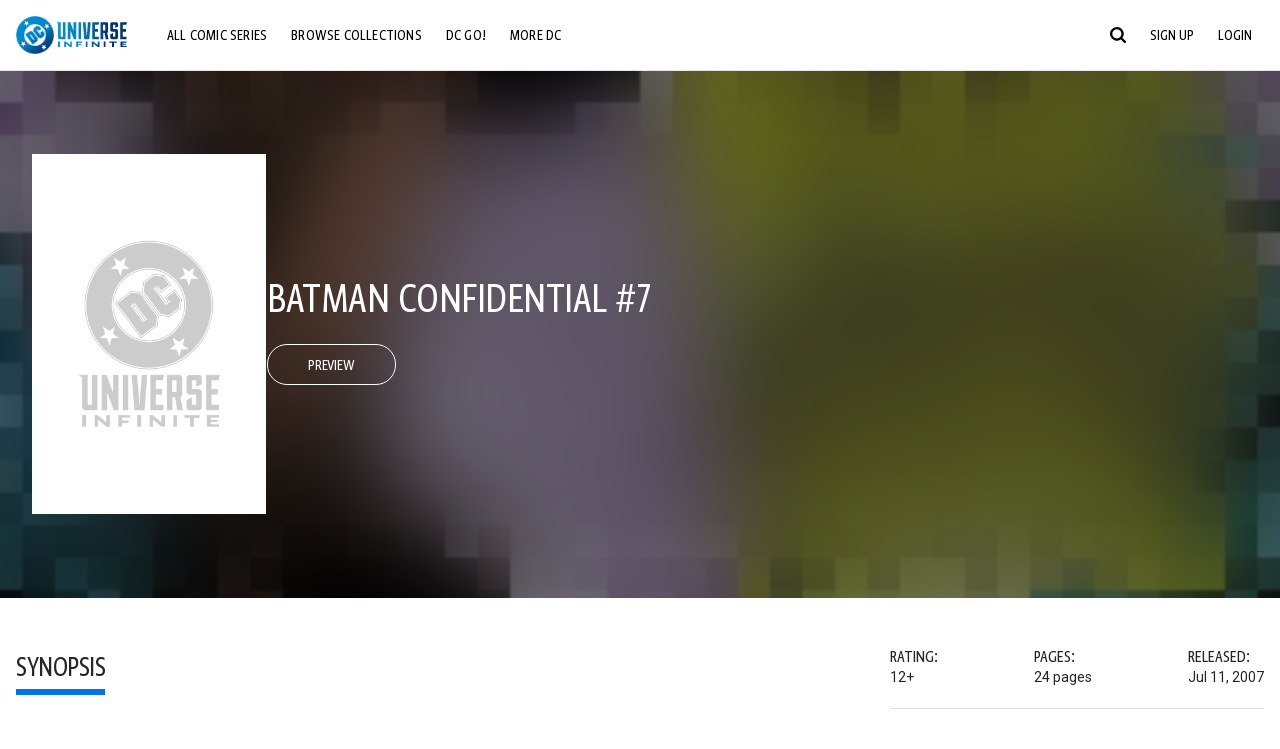

--- FILE ---
content_type: text/html;charset=utf-8
request_url: https://www.dcuniverseinfinite.com/comics/book/batman-confidential-7/97aa0ecd-93e4-490d-a72c-82ca0e512a71/c
body_size: 84928
content:
<!DOCTYPE html><html  lang="en"><head><meta charset="utf-8">
<meta name="viewport" content="width=device-width, initial-scale=1">
<title>Batman Confidential #7 | DC Comics Issue</title>
<link rel="preconnect" href="https://fonts.googleapis.com">
<link rel="preconnect" href="https://fonts.gstatic.com" crossorigin>
<link href="https://fonts.googleapis.com/css2?family=Roboto:wght@400;500;700&display=swap" rel="stylesheet">
<style>@charset "UTF-8";abbr,address,article,aside,audio,b,blockquote,body,canvas,caption,cite,code,dd,del,details,dfn,div,dl,dt,em,fieldset,figcaption,figure,footer,form,h1,h2,h3,h4,h5,h6,header,hgroup,html,i,iframe,img,ins,kbd,label,legend,li,mark,menu,nav,object,ol,p,pre,q,samp,section,small,span,strong,sub,summary,sup,table,tbody,td,tfoot,th,thead,time,tr,ul,var,video{background:transparent;border:0;font-size:100%;margin:0;outline:0;padding:0;vertical-align:baseline}body{line-height:1}article,aside,details,figcaption,figure,footer,header,hgroup,menu,nav,section{display:block}nav ul{list-style:none}blockquote,q{quotes:none}blockquote:after,blockquote:before,q:after,q:before{content:"";content:none}a{background:transparent;font-size:100%;margin:0;padding:0;vertical-align:baseline}ins{text-decoration:none}ins,mark{background-color:#ff9;color:#000}mark{font-style:italic;font-weight:700}del{text-decoration:line-through}abbr[title],dfn[title]{border-bottom:1px dotted;cursor:help}table{border-collapse:collapse;border-spacing:0}hr{border:0;border-top:1px solid #ccc;display:block;height:1px;margin:1em 0;padding:0}input,select{vertical-align:middle}*,:after,:before{box-sizing:border-box}html{font-size:100%;scroll-behavior:smooth}body{background:var(--body-background,#fff);margin:0;overflow:inherit;padding:0;position:relative}body.transparent-body{background:#ffffff40}body.modal-open{overflow:hidden}body.no-bg-body{background:transparent}@media (max-width:1023px){body.mobile-menu-active{overflow-y:hidden}body.mobile-menu-active:after{background:#000000bf;content:"";height:100%;left:0;position:fixed;top:0;width:100%;z-index:1}}body>iframe{display:block}#__layout,#__nuxt,.app-wrapper,body,html{height:100%;min-height:100%}@media print{#__layout,#__nuxt,.app-wrapper,body,html{height:99%;min-height:99%}}img{display:block}imgix-picture{display:block;width:100%}picture img{height:var(--picture-img-height,auto);max-width:var(--picture-img-max-width,100%);width:var(--picture-img-width,100%)}ng-include{display:block}.bg-grey{background:#f5f5f5}.wrap-consistent{margin:var(--wrap-consistent-margin,var(--wrap-consistent-margin-top,0) var(--wrap-consistent-margin-sides,auto) var(--wrap-consistent-margin-bottom,0));max-width:var(--wrap-consistent-max-width,var(--content-max-width-plus-gutter));padding:var(--wrap-consistent-padding,var(--wrap-consistent-padding-top,0) var(--wrap-consistent-padding-sides,1rem) var(--wrap-consistent-padding-bottom,0));position:relative;width:var(--wrap-consistent-width,100%)}.wrap-consistent--pad-top,.wrap-consistent--pad-y{--wrap-consistent-padding-top:1.5rem;--wrap-consistent-padding-bottom:2.5rem}@media (min-width:650px){.wrap-consistent--pad-top,.wrap-consistent--pad-y{--wrap-consistent-padding-top:2.5rem}}.wrap-consistent--pad-top{--wrap-consistent-padding-bottom:0}.wrap-consistent--pad-none{--wrap-consistent-max-width:var(--content-max-width);--wrap-consistent-padding-sides:0}.site-content{flex:1 0 auto;overflow:hidden;padding-bottom:3rem;width:100%}.site-flex{display:flex;flex:1;flex-direction:column;max-width:100%;width:100%}.no-scroll{overflow:hidden}.mobile-show{display:none}@media (max-width:479px){.mobile-show{display:block}}@media (min-width:480px) and (max-width:1023px){.tablet-hide{display:none!important}}@media (min-width:1024px) and (max-width:1200px){.desktop-hide{display:none!important}}@media (min-width:1201px){.lg-hide{display:none!important}}@media (min-width:1440px){.xl-hide{display:none!important}}.large-only{display:none}@media (min-width:900px){.large-only{display:initial}}.portable-only{display:initial}@media (min-width:900px){.portable-only{display:none}}.mobile-hide{display:none}@media (min-width:480px){.mobile-hide{display:initial}}.success-check{color:#4caf50}.success-check svg.dc-svg-icon--icon-checkmark{background:#4caf50;border-radius:6.1875rem;color:#fff;font-size:1rem;margin-bottom:-.0625rem;padding:.1875rem}.not-functional{background-color:#ff00004d;color:red!important;outline:.1875rem dashed red;overflow:visible;position:relative}.not-functional:before{content:"NOT FUNCTIONAL";font-weight:700;left:-.1875rem;position:absolute;top:-1.5625rem}@font-face{font-display:swap;font-family:Greta Sans Condensed Std VF;src:url(/_nuxt/GretaSansCondensedStd-VF.BrxUQJCa.ttf) format("truetype")}@font-face{font-display:swap;font-family:Greta Sans Std VF;src:url(/_nuxt/GretaSansStd-VF.8NJICc-B.ttf) format("truetype")}@font-face{font-display:swap;font-family:Greta Sans Std-Black VF;src:url(/_nuxt/GretaSansStdBlack-VF.BiU77n7W.woff2) format("woff2")}:root{--black:#000;--white:#fff;--dc-blue:#0074e8;--dc-blue-active:#1064b1;--body-font-color:#262626;--body-font-family:Roboto,Helvetica Neue,Helvetica,Arial,sans-serif;--body-font-size:1.0625rem;--body-line-height:1.5;--semibold-font-weight:599;--h-tag-font-family:Greta Sans Condensed Std VF,Helvetica Neue,Helvetica,Arial,sans-serif;--h-tag-text-transform:uppercase;--h-tag-letter-spacing:-.03125rem;--h-tag-font-weight:var(--semibold-font-weight);--h-tag-font-style:normal;--h-tag-padding:.1875rem 0 0;--h1-font-weight:700;--h5-letter-spacing:0;--h6-letter-spacing:0;--content-max-width:90rem;--content-max-width-plus-gutter:calc(var(--content-max-width) + 2rem);--carousel-gutter:1rem;--carousel-gutter-negative:-1rem}[class*=dcc-font--greta-sans]{font-family:Greta Sans Std VF,Helvetica Neue,Helvetica,Arial,sans-serif}[class*=dcc-font--greta-sans-cond]{font-family:Greta Sans Condensed Std VF,Helvetica Neue,Helvetica,Arial,sans-serif}.dcc-font--greta-sans-cond{font-weight:400}.dcc-font--greta-sans-cond-semibold{font-weight:var(--semibold-font-weight)}.dcc-font--greta-sans-cond-bold{font-weight:700}.dcc-font--greta-sans-medium{font-weight:400}.dcc-font--greta-sans-bold{font-weight:700}body{color:var(--body-font-color);font-family:var(--body-font-family);font-size:var(--body-font-size);font-weight:400;line-height:var(--body-line-height);-webkit-font-smoothing:antialiased;-moz-osx-font-smoothing:grayscale}.h1,h1{font-family:var(--h1-font-family,var(--h-tag-font-family));font-size:clamp(var(--h1-font-size-min,3rem),6vw,var(--h1-font-size-max,4rem));font-style:var(--h1-font-style,var(--h-tag-font-style));font-weight:var(--h1-font-weight,var(--h-tag-font-weight));letter-spacing:var(--h1-letter-spacing,var(--h-tag-letter-spacing));line-height:clamp(var(--h1-line-height-min,1.625rem),6vw,var(--h1-line-height-max,3rem));padding:var(--h1-padding,var(--h-tag-padding));text-transform:var(--h1-text-transform,var(--h-tag-text-transform))}.h2,h2{font-family:var(--h2-font-family,var(--h-tag-font-family));font-size:clamp(var(--h2-font-size-min,2rem),4vw,var(--h2-font-size-max,3rem));font-style:var(--h2-font-style,var(--h-tag-font-style));font-weight:var(--h2-font-weight,var(--h-tag-font-weight));letter-spacing:var(--h2-letter-spacing,var(--h-tag-letter-spacing));line-height:clamp(var(--h2-line-height-min,1.375rem),4vw,var(--h2-line-height-max,2.5rem));padding:var(--h2-padding,var(--h-tag-padding));text-transform:var(--h2-text-transform,var(--h-tag-text-transform))}.h3,h3{font-family:var(--h3-font-family,var(--h-tag-font-family));font-size:clamp(var(--h3-font-size-min,1.625rem),4vw,var(--h3-font-size-max,2rem));font-style:var(--h3-font-style,var(--h-tag-font-style));font-weight:var(--h3-font-weight,var(--h-tag-font-weight));letter-spacing:var(--h3-letter-spacing,var(--h-tag-letter-spacing));line-height:clamp(var(--h3-line-height-min,1.125rem),4vw,var(--h3-line-height-max,1.625rem));padding:var(--h3-padding,var(--h-tag-padding));text-transform:var(--h3-text-transform,var(--h-tag-text-transform))}.h4,h4{font-family:var(--h4-font-family,var(--h-tag-font-family));font-size:clamp(var(--h4-font-size-min,1.125rem),4vw,var(--h4-font-size-max,1.5rem));font-style:var(--h4-font-style,var(--h-tag-font-style));font-weight:var(--h4-font-weight,var(--h-tag-font-weight));letter-spacing:var(--h4-letter-spacing,var(--h-tag-letter-spacing));line-height:clamp(var(--h4-line-height-min,1.125rem),4vw,var(--h4-line-height-max,1.25rem));padding:var(--h4-padding,var(--h-tag-padding));text-transform:var(--h4-text-transform,var(--h-tag-text-transform))}.h5,h5{font-family:var(--h5-font-family,var(--h-tag-font-family));font-size:clamp(var(--h5-font-size-min,1.125rem),3vw,var(--h5-font-size-max,1.25rem));font-style:var(--h5-font-style,var(--h-tag-font-style));font-weight:var(--h5-font-weight,var(--h-tag-font-weight));letter-spacing:var(--h5-letter-spacing,var(--h-tag-letter-spacing));line-height:clamp(var(--h5-line-height-min,1.125rem),3vw,var(--h5-line-height-max,1.125rem));padding:var(--h5-padding,var(--h-tag-padding));text-transform:var(--h5-text-transform,var(--h-tag-text-transform))}.h6,h6{font-family:var(--h6-font-family,var(--h-tag-font-family));font-size:clamp(var(--h5-font-size-min,.875rem),4vw,var(--h5-font-size-max,1rem));font-style:var(--h6-font-style,var(--h-tag-font-style));font-weight:var(--h6-font-weight,var(--h-tag-font-weight));letter-spacing:var(--h6-letter-spacing,var(--h-tag-letter-spacing));line-height:clamp(var(--h5-line-height-min,1rem),4vw,var(--h5-line-height-max,1rem));padding:var(--h6-padding,var(--h-tag-padding));text-transform:var(--h6-text-transform,var(--h-tag-text-transform))}.heading-row{--dcc-button-flex-shrink:0;align-items:center;display:flex;flex:1;gap:1rem;justify-content:space-between;padding:var(--thumbnail-row-header-padding,var(--thumbnail-row-header-padding-top,3rem) var(--thumbnail-row-header-padding-sides,0) var(--thumbnail-row-header-padding-bottom,.5rem));position:relative;top:.0625rem}.heading-row__title{--link-color:var(--thumbnail-row-title-color,var(--black));--link-hover-color:var(--thumbnail-row-title-color,var(--black));color:var(--thumbnail-row-title-color,var(--black))}@media (max-width:1279px){.heading-row__title{--h3-line-height-min:1.375rem;overflow:hidden;text-overflow:ellipsis}@supports (-webkit-line-clamp:1){.heading-row__title{display:-webkit-box;height:auto;-webkit-line-clamp:1;-webkit-box-orient:vertical}.heading-row__title:after{content:""}}}ol,ul{list-style:none}ol,ol li,ul,ul li{margin:0;padding:0}.list{margin:1rem 0 2rem;padding:0 0 0 1rem}.list__item{margin-bottom:0 0 .125rem 0}aside{font-size:.875rem;font-style:italic;line-height:1.35}a{color:var(--link-color,var(--dc-blue));cursor:pointer;font-family:var(--link-font-family,inherit);-webkit-text-decoration:var(--link-text-decoration,none);text-decoration:var(--link-text-decoration,none);transition:color .25s ease-in-out}a:focus,a:hover{color:var(--link-hover-color,#1064b1)}hr{border:solid #616161;border-width:.0625rem 0 0;clear:both;height:0;margin:.3125rem 0 1.5625rem}.pre,pre{white-space:normal}.code,code{background-color:#eee;border:.0625rem solid #e0e0e0;color:#616161;font-family:Consolas,Liberation Mono,Courier,monospace;font-size:.8125rem;font-weight:400;padding:.25rem .3125rem}pre>.code,pre>code{display:block;padding:1.25rem;white-space:normal}sub{vertical-align:sub}sup{vertical-align:super}b,strong{font-weight:700}small{font-size:.875rem}.sr-only{height:1px!important;margin:-1px!important;overflow:hidden!important;padding:0!important;width:1px!important;clip:rect(0,0,0,0)!important;border:0!important;white-space:nowrap!important}.sr-only:not(caption){position:absolute!important}.animated-ellipsis{--width:var(--animated-ellipsis-width,1rem);--left:var(--animated-ellipsis-left,0)}.animated-ellipsis:after{animation:ellipsis 1.2s steps(4) infinite;content:"…";display:inline-block;left:var(--left);margin-right:var(--width);overflow:hidden;position:relative;vertical-align:bottom;width:0}@keyframes ellipsis{to{margin-right:0;width:var(--width)}}.dcc-button{-webkit-appearance:none;-moz-appearance:none;appearance:none;background:var(--dcc-button-background,transparent);border:var(--dcc-button-border,var(--dcc-button-border-width,.0625rem) solid);border-color:var(--dcc-button-border-color,var(--dcc-button-background,currentColor));border-radius:var(--dcc-button-border-radius,62.4375rem);color:var(--dcc-button-color,var(--white));cursor:pointer;display:var(--dcc-button-display,inline-block);flex-shrink:var(--dcc-button-flex-shrink,auto);font:var(--dcc-button-font-weight,var(--semibold-font-weight)) var(--dcc-button-font-size,1.125rem)/var(--dcc-button-line-height,normal) var(--dcc-button-font-family,Greta Sans Condensed Std VF,Helvetica Neue,Helvetica,Arial,sans-serif);letter-spacing:var(--dcc-button-letter-spacing,-.0125rem);margin:var(--dcc-button-margin,0);overflow:hidden;padding:var(--dcc-button-padding,var(--dcc-button-padding-top,.625rem) var(--dcc-button-padding-sides,clamp(1.5rem,4vw,2.5rem)) var(--dcc-button-padding-bottom,.4375rem));position:relative;text-align:center;text-decoration:none;text-transform:uppercase;transition:all .25s ease;vertical-align:var(--dcc-button-vertical-align,top);white-space:nowrap;width:var(--dcc-button-width,-moz-max-content);width:var(--dcc-button-width,max-content)}.dcc-button:active,.dcc-button:focus,.dcc-button:hover{background:var(--dcc-button-hover-background,var(--dc-blue));border-color:var(--dcc-button-hover-border-color,var(--dcc-button-hover-background,var(--dc-blue)));color:var(--dcc-button-hover-color,var(--white))}.dcc-button [disabled],.dcc-button--disabled,.dcc-button:disabled{cursor:not-allowed;pointer-events:none;--dcc-button-background:var( --dcc-button-disabled-background,#d8d8d8 );--dcc-button-hover-background:var( --dcc-button-disabled-hover-background,#d8d8d8 );--dcc-button-color:var(--dcc-button-disabled-color,#757575);--dcc-button-hover-color:var( --dcc-button-disabled-hover-color,#9e9e9e )}.dcc-button a,.dcc-button a:hover{color:currentColor;transition:none}.dcc-button svg{flex-shrink:0;margin-top:var(--dcc-button-svg-margin-top,-.1875rem);max-height:var(--dcc-button-svg-max-height,1rem);max-width:var(--dcc-button-svg-max-width,1rem);position:relative}.dcc-button--icon,.dcc-button--icon-fullwidth{--dcc-button-display:var(--dcc-button-icon-display,flex);align-items:var(--dcc-button-icon-align-items,center);gap:var(--dcc-button-icon-gap,.5rem)}.dcc-button--icon svg,.dcc-button--icon-fullwidth svg{top:var(--dcc-button-icon-top,.0625rem)}.dcc-button--icon-fullwidth{--dcc-button-width:100%;justify-content:center}.dcc-button--fullwidth{--dcc-button-display:block;--dcc-button-width:100%}.dcc-button--auto-centered{--dcc-button-display:block;--dcc-button-width:max-content;--dcc-button-margin:0 auto}.dcc-button--text-lg{--dcc-button-font-size:1.375rem;--dcc-button-padding-top:.75rem;--dcc-button-padding-bottom:.625rem;--animated-ellipsis-width:1rem}.dcc-button--text-xl{--dcc-button-font-size:1.375rem;--dcc-button-line-height:1;--dcc-button-padding-top:1.0625rem;--dcc-button-padding-bottom:.875rem;--dcc-button-padding-sides:1rem;--animated-ellipsis-width:1.25rem}@media (min-width:650px){.dcc-button--text-xl{--dcc-button-font-size:1.625rem;--dcc-button-padding-top:1rem;--dcc-button-padding-bottom:.6875rem}}.dcc-button--text-arrow{--dcc-button-color:var(--dc-blue);--dcc-button-hover-color:var(--black);--dcc-button-line-height:1;--dcc-button-border:none;--dcc-button-border-radius:0;--dcc-button-padding:.125rem 1rem 0 0;--dcc-button-hover-background:none;--dcc-button-font-size:1.25rem}.dcc-button--text-arrow:before{background-color:currentColor;content:"";display:block;height:.875rem;margin-top:-.0625rem;-webkit-mask:url("data:image/svg+xml;charset=utf-8,%3Csvg xmlns='http://www.w3.org/2000/svg' fill='none' viewBox='9 4 9 16'%3E%3Cpath stroke='currentColor' stroke-linecap='round' stroke-width='2' d='m10 5 7 6.981L10 19'/%3E%3C/svg%3E") 100% 50% no-repeat;mask:url("data:image/svg+xml;charset=utf-8,%3Csvg xmlns='http://www.w3.org/2000/svg' fill='none' viewBox='9 4 9 16'%3E%3Cpath stroke='currentColor' stroke-linecap='round' stroke-width='2' d='m10 5 7 6.981L10 19'/%3E%3C/svg%3E") 100% 50% no-repeat;-webkit-mask-size:contain;mask-size:contain;position:absolute;right:0;top:50%;transform:translateY(-50%);width:.5rem}.dcc-button--back{--dcc-button-display:flex;--dcc-button-margin:0 0 0 auto}.dcc-button--blue{--dcc-button-background:var(--dc-blue);--dcc-button-hover-color:var(--white);--dcc-button-hover-background:var(--black)}.dcc-button--black{--dcc-button-background:var(--black)}.dcc-button--black-outline,.dcc-button--white{--dcc-button-color:var(--black)}.dcc-button--white{--dcc-button-background:var(--white)}.dcc-form{--dcc-form-transition:all .25s ease;--dcc-form-input-border-color:#bdbdbd;--dcc-form-warning-color:#ae7f0a;--dcc-form-error-color:#b00020;--dcc-form-outline-color:#1064b1;--marketing-locale-title-color:#757575;--marketing-locale-title-font-family:Greta Sans Std VF,Helvetica Neue,Helvetica,Arial,sans-serif;padding:var(--dcc-form-padding,0 0 2.25rem);text-align:var(--dcc-form-text-align,left)}@media (min-width:650px){.dcc-form .marketing-locale{--marketing-locale-title-font-size:1.125rem}}.dcc-form__group{color:var(--dcc-form-color,#757575);padding:var(--dcc-form-group-padding,0 0 2.25rem);position:relative}.dcc-form__label{font-family:var(--dcc-form-label-font-family,"Greta Sans Std VF","Helvetica Neue",Helvetica,Arial,sans-serif);font-size:var(--dcc-form-label-font-size,1.125rem);font-weight:var(--dcc-form-label-font-weight,bold);left:var(--dcc-form-label-position-left,0);position:absolute;right:var(--dcc-form-label-position-right,auto);top:.625rem;-webkit-user-select:none;-moz-user-select:none;user-select:none}.dcc-form__input,.dcc-form__label{transition:var(--dcc-form-transition)}.dcc-form__input{background:transparent;border:0;border-bottom:.0625rem solid var(--dcc-form-input-border-color);border-radius:0;color:var(--dcc-form-input-color,#000);font-family:var(--dcc-form-input-font-family,Roboto,Helvetica Neue,Helvetica,Arial,sans-serif);font-size:var(--dcc-form-input-font-size,1rem);font-weight:500;line-height:1;margin:0;outline:none;padding:var(--dcc-form-input-padding,1.1875rem 0 .125rem);width:100%}.dcc-form__input:focus,.dcc-form__input:focus+.dcc-form__hint{border-color:var(--dcc-form-input-border-active-color,#1064b1)}.dcc-form__input.has-text~label,.dcc-form__input:focus~label{font-size:var(--dcc-form-label-focus-font-size,.9375rem);top:-.125rem}.dcc-form__input.has-error,.dcc-form__input.has-error+.dcc-form__hint{border-color:var(--dcc-form-warning-color)}.dcc-form__input.has-hint{padding-left:var(--dcc-form-input-has-hint-padding-left,0);padding-right:var(--dcc-form-input-has-hint-padding-right,1.75rem);width:calc(100% - 1.75rem)}.dcc-form__input:-webkit-autofill,.dcc-form__input:-webkit-autofill:active,.dcc-form__input:-webkit-autofill:focus,.dcc-form__input:-webkit-autofill:hover{-webkit-transition:background 50000s ease-in-out 0s;transition:background 50000s ease-in-out 0s}.dcc-form__hint{border-bottom:.0625rem solid var(--dcc-form-input-border-color);color:var(--dcc-form-color,#757575);cursor:pointer;display:block;height:2.5625rem;left:var(--dcc-form-hint-position-left,auto);padding:0 .25rem;position:absolute;right:var(--dcc-form-hint-position-right,0);top:0;transition:var(--dcc-form-transition);width:1.75rem}.dcc-form__hint:focus-within,.dcc-form__hint:hover{color:var(--dcc-form-outline-color,#1064b1);outline-color:var(--dcc-form-outline-color,#1064b1)}.dcc-form__hint svg{height:100%;width:100%}.dcc-form__checkbox-group{display:grid;gap:.625rem 1.25rem;grid-template-columns:1.5rem auto;padding:0 0 .25rem}.dcc-form__checkbox-group--info-only{display:block}.dcc-form__checkbox-input{-webkit-appearance:none;-moz-appearance:none;appearance:none;border:.0625rem solid var(--dcc-form-input-border-color);border-radius:.25rem;color:var(--dcc-form-input-border-color);cursor:pointer;height:1.5rem;position:relative;transition:background .25s cubic-bezier(.1,.1,.25,1);width:1.5rem}.dcc-form__checkbox-input:before{border:0 solid #fff;border-width:0 .125rem .125rem 0;content:"";display:block;height:.875rem;left:.4375rem;opacity:0;position:absolute;top:.125rem;transform:rotate(45deg);width:.5rem}.dcc-form__checkbox-input:checked{background:var(--dcc-form-checkbox-active-background,#0074e8);border-color:var(--dcc-form-checkbox-active-background,#0074e8);color:#fff}.dcc-form__checkbox-input:checked:before{opacity:1}.dcc-form__checkbox-input:checked~label:before{clip-path:polygon(0 0,100% 0,100% 100%,0 100%)}.dcc-form__checkbox-input:focus-within,.dcc-form__checkbox-input:hover{outline-color:var(--dcc-form-outline-color,#1064b1)}.dcc-form__checkbox-label{cursor:pointer;padding:.25rem 0 0;position:relative;-webkit-user-select:none;-moz-user-select:none;user-select:none}.dcc-form__message{font-size:.875rem;margin-bottom:-1.375rem;min-height:1.375rem;padding-left:1.25rem;padding-top:.1875rem;position:relative}.dcc-form__message--error:after,.dcc-form__message--warning:after{border-radius:50%;color:#fff;content:"!";display:block;font-size:.875rem;height:1rem;left:0;line-height:1.3;position:absolute;text-align:center;top:50%;transform:translateY(-50%);width:1rem}.dcc-form__message--warning{color:var(--dcc-form-warning-color)}.dcc-form__message--warning:after{background:var(--dcc-form-warning-color)}.dcc-form__message--error{color:var(--dcc-form-error-color)}.dcc-form__message--error:after{background:var(--dcc-form-error-color)}.dcc-form__message--help{padding-left:0}.dcc-form__message+.dcc-form__message{margin-top:1.375rem}.dcc-form__password-info{display:grid;gap:0 1.25rem;grid-template-columns:repeat(2,1fr);list-style:disc;padding:var(--dcc-form-password-info-padding,.3125rem 0 0 1.25rem)}.dcc-form__button{margin-top:1.5625rem}[class=lang-ar] .dcc-form{--dcc-form-text-align:right;--dcc-form-label-position-left:auto;--dcc-form-label-position-right:0;--dcc-form-input-has-hint-padding-right:0;--dcc-form-input-has-hint-padding-left:1.75rem;--dcc-form-hint-position-right:auto;--dcc-form-hint-position-left:0;--dcc-form-password-info-padding:.3125rem 1.25rem 0 0}.regflow-page{--dcc-regflow-height:100%;--dcc-regflow-wrapper-height:100%;--age-gate-dcc-button-font-size:1.375rem;--age-gate-dcc-button-border-width:0;--age-gate-dcc-button-hover-background:#000;--age-gate-dcc-button-padding:.8125rem 3rem .6875rem;--age-gate-heading-font-family:Greta Sans Condensed Std VF,Helvetica Neue,Helvetica,Arial,sans-serif;--age-gate-heading-font-weight:var(--semibold-font-weight);--age-gate-heading-font-size:2.75rem;--age-gate-input-background:#fff;--age-gate-input-border-width:.125rem;--age-gate-input-border-radius:.25rem;--age-gate-input-error-border-width:.125rem;--age-gate-number-type-font-family:Greta Sans Condensed Std VF,Helvetica Neue,Helvetica,Arial,sans-serif;--age-gate-number-type-font-weight:var(--semibold-font-weight);display:flex;flex:1;flex-direction:var(--regflow-page-flex-direction,column-reverse);height:var(--regflow-page-height,auto);justify-content:center;width:100%}@media (min-width:650px){.regflow-page{--dcc-regflow-height:auto;--dcc-regflow-wrapper-height:auto;--dcc-regflow-padding-top:2.5rem;--dcc-regflow-padding-bottom:2.5rem;--dcc-regflow-errors-top:-.875rem;--regflow-page-column-justify-content:center;--regflow-page-register-column-background:none;--regflow-page-login-column-background:none;--regflow-page-column-right-padding:6.25rem 2.5rem 2.5rem;--regflow-page-column-center-padding:4.375rem 2.5rem}}@media (min-width:900px){.regflow-page{--dcc-regflow-margin:0;--regflow-page-height:100%;--regflow-page-flex-direction:row;--regflow-page-column-margin:0;--regflow-page-column-padding:2.5rem;--regflow-page-column-right-padding:inherit;--regflow-page-column-right-overflow:auto}}@media (width:64rem) and (height:48rem) and (orientation:landscape){.regflow-page{--regflow-page-column-right-padding:2.5rem}}@media (min-width:56.25rem) and (min-height:64rem){.regflow-page{--regflow-page-column-right-padding:2.5rem;--regflow-page-column-right-justify-content:center}}.regflow-page__column{display:flex;flex:1;flex-direction:column;margin:var(--regflow-page-column-margin,0 auto);overscroll-behavior:none;padding:var(--regflow-page-column-padding,0);width:100%}.regflow-page__column--left{background-position:top;background-repeat:no-repeat;background-size:cover;justify-content:var(--regflow-page-column-left-justify-content,center);overflow-y:var(--regflow-page-column-left-overflow,visible);padding:var(--regflow-page-column-left-padding,var(--regflow-page-column-padding,0))}.regflow-page__column--right{justify-content:var(--regflow-page-column-right-justify-content,center);overflow-y:var(--regflow-page-column-right-overflow,visible);padding:var(--regflow-page-column-right-padding,var(--regflow-page-column-padding,0))}.regflow-page__column--center{align-items:var(--regflow-page-column-center-align-items,center);justify-content:var(--regflow-page-column-center-justify-content,center);overflow-y:var(--regflow-page-column-center-overflow,visible);padding:var(--regflow-page-column-center-padding,var(--regflow-page-column-padding,0))}.regflow-page--register .regflow-page__column--left{background-image:var(--regflow-page-register-column-background,url(/_nuxt/register_page.DMws4Ve_.jpg))}.regflow-page--login{--regflow-page-column-right-justify-content:center}.regflow-page--login .regflow-page__column--left{background-image:var(--regflow-page-login-column-background,url(/_nuxt/login_page.Xq43Ans5.jpg))}.dcc-regflow{border-radius:var(--dcc-regflow-border-radius,0);box-shadow:var(--dcc-regflow-shadow,0 .625rem 2.1875rem 0 rgba(0,0,0,.5));color:var(--dcc-regflow-color,#757575);font-family:var(--dcc-regflow-font-family,Greta Sans Std VF,Helvetica Neue,Helvetica,Arial,sans-serif);font-size:var(--dcc-regflow-font-size,1.125rem);height:var(--dcc-regflow-height,inherit);letter-spacing:var(--dcc-regflow-letter-spacing,-.0125rem);line-height:1.33;margin:var(--dcc-regflow-margin,var(--dcc-regflow-margin-top,0) var(--dcc-regflow-margin-sides,auto) var(--dcc-regflow-margin-bottom,0));max-width:var(--dcc-regflow-max-width,100%);text-align:var(--dcc-regflow-text-align,center);text-wrap:balance;width:var(--dcc-regflow-width,100%)}@media (min-width:650px){.dcc-regflow{--dcc-regflow-max-width:30rem;--dcc-regflow-border-radius:.25rem}}.dcc-regflow__wrapper{background:var(--dcc-regflow-background,#fff);border-radius:var(--dcc-regflow-border-radius,0);height:var(--dcc-regflow-wrapper-height,inherit);padding:var(--dcc-regflow-padding,var(--dcc-regflow-padding-top,5.3125rem) var(--dcc-regflow-padding-sides,2.5rem) var(--dcc-regflow-padding-bottom,4.375rem));position:relative}.dcc-regflow__errors{border-radius:.25rem;left:0;padding-left:var(--dcc-regflow-errors-padding-left,inherit);padding-right:var(--dcc-regflow-errors-padding-right,inherit);position:var(--dcc-regflow-errors-position,absolute);right:0;top:var(--dcc-regflow-errors-top,2.0625rem)}.dcc-regflow__errors>div.error-message{background:var(--dcc-regflow-errors-background,#b00020);border:var(--dcc-regflow-errors-border,.125rem solid #fff);border-radius:3.125rem;color:var(--dcc-regflow-errors-color,#fff);margin-bottom:0;padding:.3125rem 1.25rem .25rem 1.875rem}.dcc-regflow__errors>div.error-message>div{font-family:inherit;font-size:1.0625rem;line-height:1;padding:.125rem 0 0;text-wrap:pretty}.dcc-regflow__errors>div.error-message>div:before{background:var(--dcc-regflow-errors-icon-background,#fff);color:var(--dcc-regflow-errors-icon-color,#b00020);font-size:1.0625rem;height:1.1875rem;left:.375rem;line-height:1.375rem;margin:0;padding:0;position:absolute;top:50%;transform:translateY(-50%);width:1.1875rem}@media (max-width:649px){.dcc-regflow__errors{--dcc-regflow-errors-top:4.5625rem}.dcc-regflow__errors+h1{--dcc-regflow-title-padding:2.5rem 0 .8125rem}}.dcc-regflow__title{color:var(--dcc-regflow-title-color,#000);font-family:var(--dcc-regflow-title-font-family,var(--h-tag-font-family));font-size:var(--dcc-regflow-title-font-size,2.75rem);letter-spacing:var(--dcc-regflow-title-letter-spacing,-.03125rem);line-height:var(--dcc-regflow-title-line-height,.89);padding:var(--dcc-regflow-title-padding,0 0 .8125rem);text-align:var(--dcc-regflow-title-text-align,inherit)}.dcc-regflow__help,.dcc-regflow__subtitle{padding:0 0 1.25rem}.dcc-regflow__legal{font-size:var(--dcc-regflow-legal-font-size,1.125rem)}.dcc-regflow__legal~.dcc-regflow__legal{padding-top:1.25rem}.dcc-regflow__button-group{display:flex;flex-direction:column;gap:1rem;padding:2.25rem 0 0}@media (min-width:650px){.dcc-regflow__button-group{flex-direction:row}}.dcc-regflow__button-group~.dcc-regflow__legal{padding-top:2.25rem}.dcc-regflow__heading-image{color:#0074e8;display:flex;justify-content:center;margin:0 0 2rem;max-height:6.25rem}.dcc-regflow__generic-content{padding:0 0 2.25rem}.dcc-regflow__list{color:#000}.dcc-regflow__list li{padding:.25rem 0}.dcc-regflow__error-icon,.dcc-regflow__success-icon{--dc-svg-icon-color:var(--white);align-items:center;background:#4caf50;border-radius:100%;display:flex;font-size:3.25rem;justify-content:center;margin:0 auto 1.5rem;padding:.625rem}.dcc-regflow__error-icon{background:#b00020}[class=lang-ar] .dcc-regflow,[class=lang-es] .dcc-regflow,[class=lang-jp] .dcc-regflow,[class=lang-ko] .dcc-regflow,[class=lang-ru] .dcc-regflow,[class=lang-zh] .dcc-regflow{--dcc-regflow-title-font-size:2.125rem;--dcc-regflow-title-font-family:Roboto,Helvetica Neue,Helvetica,Arial,sans-serif;--dcc-regflow-title-letter-spacing:-.09375rem;--dcc-regflow-title-line-height:1.1;--dcc-regflow-title-padding:0 0 1.25rem;font-weight:700}[class=lang-ar] .dcc-regflow{direction:rtl}.thumb-issue-grid__title-row{--h3-padding:0 0 1rem;grid-column:1/-1}.thumb-issue-grid__items{--thumb-issue-grid-item-max-width:9.75rem;--thumb-issue-max-width:100%;-moz-column-gap:1.5rem;column-gap:1.5rem;display:grid;grid-template-columns:repeat(auto-fill,minmax(var(--thumb-issue-grid-item-max-width),1fr));justify-items:stretch;padding:var(--thumb-issue-grid-items-padding);row-gap:2rem}@media (min-width:650px){.thumb-issue-grid__items{--thumb-issue-grid-item-max-width:11.25rem}}@media (min-width:1024px){.thumb-issue-grid__items{--thumb-issue-grid-item-max-width:13.125rem}}.thumb-issue-grid__items--all,.thumb-issue-grid__items--collection,.thumb-issue-grid__items--userlist{--thumb-issue-grid-item-max-width:16.25rem}@media (min-width:1024px){.thumb-issue-grid__items--all,.thumb-issue-grid__items--collection,.thumb-issue-grid__items--userlist{--thumb-issue-grid-item-max-width:18.75rem}}@media (min-width:1280px){.thumb-issue-grid__items--all,.thumb-issue-grid__items--collection,.thumb-issue-grid__items--userlist{--thumb-issue-grid-item-max-width:24.375rem}}.thumb-issue-grid__items--all{align-items:center}@media (min-width:1280px){.thumb-issue-grid__items--all{--thumb-issue-grid-item-max-width:18.75rem}}.thumb-issue-grid__items .thumb-issue--collection,.thumb-issue-grid__items .thumb-issue--userlist{--thumb-issue-min-width:24.375rem;--thumb-issue-max-width:34rem;--thumb-issue-clamp-variable:95vw}</style>
<style>.page-leave-active{transition:all .15s}.page-enter-active{transition-delay:.25s;transition:all .25s}.layout-enter-from,.layout-leave-to,.page-enter-from,.page-leave-to{left:0;opacity:0;position:absolute;top:0;width:100%}.layout-enter-active,.layout-leave-active{transition:all .65s}.layout-enter-active .slider,.layout-leave-active .slider,.page-enter-active .slider,.page-leave-active .slider{opacity:0}.input-radio{font-size:1rem;height:2.125rem;line-height:2.125rem;padding-left:.9375rem;position:relative}.input-radio--inline{display:inline-block;margin-right:.9375rem}.input-radio__input{left:-9999px;position:absolute;visibility:hidden}.input-radio__label{cursor:pointer;padding:0 .75rem}.input-radio__label:before{background:transparent;border:1px solid #757575;border-radius:100%;box-shadow:inset 0 1px #e0e0e0;content:" ";height:.9375rem;left:0;position:absolute;top:50%;transform:translate3d(0,-50%,0);transition:all .1s linear;width:.9375rem}.input-radio__label:after{background:#4caf50;border-radius:100%;content:" ";height:.9375rem;left:0;position:absolute;top:50%;transform:translate3d(0,-50%,0) scale(0);transition:all .1s linear;width:.9375rem}.input-radio__input:checked+label:before{border-color:#4caf50;box-shadow:inset 0 0 #e0e0e0}.input-radio__input:checked+label:after{transform:translate3d(0,-50%,0) scale(.5)}.input-radio__input[disabled]+label{cursor:default;opacity:.3;pointer-events:none}input[type=range]{align-items:center;-webkit-appearance:none;-moz-appearance:none;appearance:none;background:none;cursor:pointer;display:flex;height:100%;min-height:1.625em;overflow:hidden;width:160px}input[type=range]:focus{box-shadow:none;outline:none}input[type=range]::-webkit-slider-runnable-track{background:#0074e8;border-radius:.625em;content:"";height:.375em;pointer-events:none}input[type=range]::-webkit-slider-thumb{-webkit-appearance:none;appearance:none;background:#0074e8;border:.0625em solid #0074e8;border-radius:1.625em;box-shadow:.3125em 0 0 -.625em #757575,6px 0 0 -.625em #757575,7px 0 0 -.625em #757575,8px 0 0 -.625em #757575,9px 0 0 -.625em #757575,10px 0 0 -.625em #757575,11px 0 0 -.625em #757575,12px 0 0 -.625em #757575,13px 0 0 -.625em #757575,14px 0 0 -.625em #757575,15px 0 0 -.625em #757575,16px 0 0 -.625em #757575,17px 0 0 -.625em #757575,18px 0 0 -.625em #757575,19px 0 0 -.625em #757575,20px 0 0 -.625em #757575,21px 0 0 -.625em #757575,22px 0 0 -.625em #757575,23px 0 0 -.625em #757575,24px 0 0 -.625em #757575,25px 0 0 -.625em #757575,26px 0 0 -.625em #757575,27px 0 0 -.625em #757575,28px 0 0 -.625em #757575,29px 0 0 -.625em #757575,30px 0 0 -.625em #757575,31px 0 0 -.625em #757575,32px 0 0 -.625em #757575,33px 0 0 -.625em #757575,34px 0 0 -.625em #757575,35px 0 0 -.625em #757575,36px 0 0 -.625em #757575,37px 0 0 -.625em #757575,38px 0 0 -.625em #757575,39px 0 0 -.625em #757575,40px 0 0 -.625em #757575,41px 0 0 -.625em #757575,42px 0 0 -.625em #757575,43px 0 0 -.625em #757575,44px 0 0 -.625em #757575,45px 0 0 -.625em #757575,46px 0 0 -.625em #757575,47px 0 0 -.625em #757575,48px 0 0 -.625em #757575,49px 0 0 -.625em #757575,50px 0 0 -.625em #757575,51px 0 0 -.625em #757575,52px 0 0 -.625em #757575,53px 0 0 -.625em #757575,54px 0 0 -.625em #757575,55px 0 0 -.625em #757575,56px 0 0 -.625em #757575,57px 0 0 -.625em #757575,58px 0 0 -.625em #757575,59px 0 0 -.625em #757575,60px 0 0 -.625em #757575,61px 0 0 -.625em #757575,62px 0 0 -.625em #757575,63px 0 0 -.625em #757575,64px 0 0 -.625em #757575,65px 0 0 -.625em #757575,66px 0 0 -.625em #757575,67px 0 0 -.625em #757575,68px 0 0 -.625em #757575,69px 0 0 -.625em #757575,70px 0 0 -.625em #757575,71px 0 0 -.625em #757575,72px 0 0 -.625em #757575,73px 0 0 -.625em #757575,74px 0 0 -.625em #757575,75px 0 0 -.625em #757575,76px 0 0 -.625em #757575,77px 0 0 -.625em #757575,78px 0 0 -.625em #757575,79px 0 0 -.625em #757575,80px 0 0 -.625em #757575,81px 0 0 -.625em #757575,82px 0 0 -.625em #757575,83px 0 0 -.625em #757575,84px 0 0 -.625em #757575,85px 0 0 -.625em #757575,86px 0 0 -.625em #757575,87px 0 0 -.625em #757575,88px 0 0 -.625em #757575,89px 0 0 -.625em #757575,90px 0 0 -.625em #757575,91px 0 0 -.625em #757575,92px 0 0 -.625em #757575,93px 0 0 -.625em #757575,94px 0 0 -.625em #757575,95px 0 0 -.625em #757575,96px 0 0 -.625em #757575,97px 0 0 -.625em #757575,98px 0 0 -.625em #757575,99px 0 0 -.625em #757575,100px 0 0 -.625em #757575,101px 0 0 -.625em #757575,102px 0 0 -.625em #757575,103px 0 0 -.625em #757575,104px 0 0 -.625em #757575,105px 0 0 -.625em #757575,106px 0 0 -.625em #757575,107px 0 0 -.625em #757575,108px 0 0 -.625em #757575,109px 0 0 -.625em #757575,110px 0 0 -.625em #757575,111px 0 0 -.625em #757575,112px 0 0 -.625em #757575,113px 0 0 -.625em #757575,114px 0 0 -.625em #757575,115px 0 0 -.625em #757575,116px 0 0 -.625em #757575,117px 0 0 -.625em #757575,118px 0 0 -.625em #757575,119px 0 0 -.625em #757575,120px 0 0 -.625em #757575,121px 0 0 -.625em #757575,122px 0 0 -.625em #757575,123px 0 0 -.625em #757575,124px 0 0 -.625em #757575,125px 0 0 -.625em #757575,126px 0 0 -.625em #757575,127px 0 0 -.625em #757575,128px 0 0 -.625em #757575,129px 0 0 -.625em #757575,130px 0 0 -.625em #757575,131px 0 0 -.625em #757575,132px 0 0 -.625em #757575,133px 0 0 -.625em #757575,134px 0 0 -.625em #757575,135px 0 0 -.625em #757575,136px 0 0 -.625em #757575,137px 0 0 -.625em #757575,138px 0 0 -.625em #757575,139px 0 0 -.625em #757575,140px 0 0 -.625em #757575,141px 0 0 -.625em #757575,142px 0 0 -.625em #757575,143px 0 0 -.625em #757575,144px 0 0 -.625em #757575,145px 0 0 -.625em #757575,146px 0 0 -.625em #757575,147px 0 0 -.625em #757575,148px 0 0 -.625em #757575,149px 0 0 -.625em #757575,150px 0 0 -.625em #757575,151px 0 0 -.625em #757575,152px 0 0 -.625em #757575,153px 0 0 -.625em #757575,154px 0 0 -.625em #757575,155px 0 0 -.625em #757575,156px 0 0 -.625em #757575,157px 0 0 -.625em #757575,158px 0 0 -.625em #757575,159px 0 0 -.625em #757575,160px 0 0 -.625em #757575;height:1.625em;margin-top:-.625em;width:1.625em}input[type=range]::-moz-range-track{height:.375em;width:160px}input[type=range]::-moz-range-thumb{background:#0074e8;border:.0625em solid #0074e8;border-radius:1.625em;height:1.625em;position:relative;width:1.625em}input[type=range]::-moz-range-progress{background:#0074e8;border:0;height:.375em;margin-top:0}input[type=range]::-ms-track{background:transparent;border:0;border-color:transparent;border-radius:0;border-width:0;color:transparent;height:.375em;margin-top:.625em;width:160px}input[type=range]::-ms-thumb{background:#0074e8;border:.0625em solid #0074e8;border-radius:1.625em;height:1.625em;width:1.625em}input[type=range]::-ms-fill-lower{background:#0074e8;border-radius:0}input[type=range]::-ms-fill-upper{background:#757575;border-radius:0}input[type=range]::-ms-tooltip{display:none}.dc-select{-webkit-appearance:none;-moz-appearance:none;appearance:none;background:var(--white) url("data:image/svg+xml;charset=utf-8,%3Csvg xmlns='http://www.w3.org/2000/svg' fill='none' viewBox='0 0 24 25'%3E%3Cpath stroke='currentColor' stroke-linecap='round' stroke-width='2' d='m19 9.5-6.981 7L5 9.5'/%3E%3C/svg%3E") 100% .75rem no-repeat;background-position:right .75rem center;background-size:1.5rem;border:solid var(--dc-select-border-color,#d8d8d8);border-radius:var(--dc-select-border-radius,.5rem);border-width:var(--dc-select-border-width,.0625rem);color:var(--black);font-family:var(--dc-select-font-family,Greta Sans Condensed Std VF,Helvetica Neue,Helvetica,Arial,sans-serif);font-size:var(--dc-select-font-size,1.25rem);font-weight:var(--semibold-font-weight,599);margin:var(--dc-select-margin,0);max-width:var(--dc-select-max-width,11.875rem);padding:var(--dc-select-padding,.75rem 3rem .5rem 1rem);position:relative;width:100%}.dc-select::-ms-expand{display:none}.dc-select__wrap{align-items:center;border:solid var(--dc-select-wrap-border-color,#d8d8d8);border-width:var(--dc-select-wrap-border-width,0);display:flex;gap:var(--dc-select-wrap-gap,.75rem);margin:var(--dc-select-wrap-margin,0)}.dc-select__label{line-height:1;padding-top:.25rem;text-wrap:nowrap}.input-text{font-size:1rem;position:relative}.input-text__input{-webkit-appearance:none;-moz-appearance:none;appearance:none;background-color:transparent;border-color:#bdbdbd;border-width:0 0 .125em;color:#000;display:inline-block;font-family:inherit;font-size:1em;height:1.5em;margin:.6875em 0;outline:none;padding:0 .125em;transition:.1s linear;width:100%}.input-text__input:focus{font-weight:500}.input-text__input--textarea{color:#000;font-family:inherit;height:auto;margin-top:.25em;min-height:5.25em;padding-top:0;resize:none}.input-text__input--search{color:#000;font-family:inherit;font-size:1em;height:1.5em;padding-left:2.3125em;transition:.1s linear;width:100%}.input-text__input--dark{border-color:#fff;color:#fff}.input-text__input--dark::-moz-placeholder{color:#fff}.input-text__input--dark::placeholder{color:#fff}.input-text__input[disabled]{border-color:#757575;color:#757575}.input-text__input[disabled]::-moz-placeholder{color:#757575}.input-text__input[disabled]::placeholder{color:#757575}.input-text__label{color:#9e9e9e;font-size:1em;font-weight:400;line-height:1;padding:0;text-transform:uppercase}.input-text__input:focus{background-color:transparent}.input-text__input:focus+label{font-size:1em}.input-text__input--search.ng-not-empty,.input-text__input--search:focus{background:none;border:0}.input-text__input--search.ng-not-empty+label,.input-text__input--search:focus+label{font-size:1em}.input-text__input:focus{border-color:#0074e8;outline:0}.input-text__input--search:focus{outline:0}.input-text__input--search:focus+label{color:#009688}.input-text--select:before{border:.3125em solid transparent;border-top-color:#9e9e9e;content:" ";height:0;position:absolute;right:0;top:50%;width:0}.input-text--large{font-size:20}.input-text.is-not-empty .input-text__label{font-size:1em}.input-text .ng-dirty.ng-invalid,.input-text__input.is-invalid{border-color:#ae7f0a}.input-text.is-invalid .input-text__input:focus{background-color:transparent;border:.0625em solid #b00020;box-shadow:0 0 .25em #b00020}.input-text.is-invalid .input-text__field-error{color:#b00020}.input-text.is-valid .input-text__input{border-bottom:.0625em solid #4caf50}.input-text.is-valid .input-text__label{color:#4caf50}.input-text__message{height:1rem;position:relative;text-align:left}.input-text__message--error{color:#ae7f0a}.input-text__message--error div:after{background-color:transparent;border:1px solid #ae7f0a;border-radius:50%;color:#ae7f0a;content:"!";display:inline-block;font-size:.75em;line-height:1em;padding:.25em .625em;position:absolute;right:0;text-align:center;top:0}.input-toggle{display:flex;height:calc(var(--input-toggle-height, 1.375rem) + .25rem);position:relative;width:var(--input-toggle-width,3.25rem)}.input-toggle *{cursor:pointer}.input-toggle__input{opacity:0;position:absolute}.input-toggle__input:not(:disabled):focus-visible+label{outline-color:var(--input-toggle-outline-color,#1064b1)}.input-toggle__label{background:var(--input-toggle-color-unchecked,#d8d8d8);border-radius:62.4375rem;height:calc(var(--input-toggle-height, 1.375rem) + .25rem);left:0;outline:.125rem solid transparent;outline-offset:.0625rem;position:absolute;top:0;transition:all .3s cubic-bezier(.86,0,.07,1);width:var(--input-toggle-width,3.25rem)}.input-toggle__label:after{background:var(--input-toggle-button-color,#fff);border-radius:62.4375rem;box-shadow:0 .0625rem .125rem #00000080;content:"";display:block;height:var(--input-toggle-height,1.375rem);left:.125rem;position:absolute;top:50%;transform:translateY(-50%);transition:all .3s cubic-bezier(.86,0,.07,1);width:var(--input-toggle-height,1.375rem)}.input-toggle__label.disabled{cursor:not-allowed}.input-toggle__label.disabled:after{cursor:not-allowed;pointer-events:none}.input-toggle__input:checked+label{background:var(--input-toggle-color-checked,#0074e8)}.input-toggle__input:checked+label:after{transform:translate(120%,-50%)}.input-toggle__wrap{align-items:center;display:flex;gap:.75rem;justify-content:var(--input-toggle-justify-content,end);line-height:1}.input-toggle__wrap *{cursor:pointer}.input-toggle__wrap>label{padding-top:.25rem}.tooltip{position:relative}.tooltip:after,.tooltip:before{backface-visibility:hidden;opacity:0;pointer-events:none;position:absolute;transition:.3s ease;transition-delay:0s;visibility:hidden;z-index:1000000}.tooltip:hover:after,.tooltip:hover:before{opacity:1;transition-delay:.1s;visibility:visible}.tooltip:before{background:transparent;border:.375rem solid transparent;content:"";position:absolute;z-index:1000001}.tooltip:after{background:#424242;border-radius:.25rem;box-shadow:0 .625rem 1.25rem #0006;color:#fff;content:attr(data-tooltip);font-size:.8125rem;font-weight:700;line-height:.8125rem;padding:.5rem .625rem;white-space:nowrap}.tooltip--top:after,.tooltip--top:before{bottom:100%;left:50%;transform:translate3d(-50%,0,0)}.tooltip--top:before{border-top-color:#424242;margin-bottom:-.7125rem}.tooltip--top:focus:after,.tooltip--top:focus:before,.tooltip--top:hover:after,.tooltip--top:hover:before{transform:translate3d(-50%,-.75rem,0)}.tooltip--bottom:after,.tooltip--bottom:before{left:50%;top:100%;transform:translate3d(-50%,0,0)}.tooltip--bottom:before{border-bottom-color:#424242;margin-top:-.7125rem}.tooltip--bottom:focus:after,.tooltip--bottom:focus:before,.tooltip--bottom:hover:after,.tooltip--bottom:hover:before{transform:translate3d(-50%,.75rem,0)}.tooltip--right:after,.tooltip--right:before{bottom:50%;left:100%;transform:translate3d(0,50%,0)}.tooltip--right:before{border-right-color:#424242;margin-left:-.7125rem}.tooltip--right:focus:after,.tooltip--right:focus:before,.tooltip--right:hover:after,.tooltip--right:hover:before{transform:translate3d(.75rem,50%,0)}.tooltip--left:after,.tooltip--left:before{bottom:50%;right:100%;transform:translate3d(0,50%,0)}.tooltip--left:before{border-left-color:#424242;margin-right:-.7125rem}.tooltip--left:focus:after,.tooltip--left:focus:before,.tooltip--left:hover:after,.tooltip--left:hover:before{transform:translate3d(-.75rem,50%,0)}.tooltip--top-right:after,.tooltip--top-right:before{bottom:100%;left:50%;transform:translateZ(0)}.tooltip--top-right:before{border-top-color:#424242;margin-bottom:-.7125rem}.tooltip--top-right:after{margin-left:-.375rem}.tooltip--top-right:focus:after,.tooltip--top-right:focus:before,.tooltip--top-right:hover:after,.tooltip--top-right:hover:before{transform:translate3d(0,-.75rem,0)}.tooltip--top-left:after,.tooltip--top-left:before{bottom:100%;left:50%;transform:translate3d(-100%,0,0)}.tooltip--top-left:before{border-top-color:#424242;margin-bottom:-.7125rem}.tooltip--top-left:after{margin-left:.375rem}.tooltip--top-left:focus:after,.tooltip--top-left:focus:before,.tooltip--top-left:hover:after,.tooltip--top-left:hover:before{transform:translate3d(-100%,-.75rem,0)}.tooltip--bottom-right:after,.tooltip--bottom-right:before{left:50%;top:100%;transform:translateZ(0)}.tooltip--bottom-right:before{border-bottom-color:#424242;margin-top:-.7125rem}.tooltip--bottom-right:after{margin-left:-.75rem}.tooltip--bottom-right:focus:after,.tooltip--bottom-right:focus:before,.tooltip--bottom-right:hover:after,.tooltip--bottom-right:hover:before{transform:translate3d(0,.75rem,0)}.tooltip--bottom-left:after,.tooltip--bottom-left:before{left:50%;top:100%;transform:translate3d(-100%,0,0)}.tooltip--bottom-left:before{border-bottom-color:#424242;margin-top:-.7125rem}.tooltip--bottom-left:after{margin-left:.69375rem}.tooltip--bottom-left:focus:after,.tooltip--bottom-left:focus:before,.tooltip--bottom-left:hover:after,.tooltip--bottom-left:hover:before{transform:translate3d(-100%,.75rem,0)}.tooltip--inline{display:inline-block}</style>
<style>.jsoneditor,.jsoneditor-modal{-webkit-text-size-adjust:none;-moz-text-size-adjust:none;text-size-adjust:none}.jsoneditor input,.jsoneditor input:not([type]),.jsoneditor input[type=search],.jsoneditor input[type=text],.jsoneditor-modal input,.jsoneditor-modal input:not([type]),.jsoneditor-modal input[type=search],.jsoneditor-modal input[type=text]{border:inherit;box-shadow:none;box-sizing:inherit;font-family:inherit;font-size:inherit;height:auto;line-height:inherit;padding:inherit;transition:none}.jsoneditor input:focus,.jsoneditor input:not([type]):focus,.jsoneditor input[type=search]:focus,.jsoneditor input[type=text]:focus,.jsoneditor-modal input:focus,.jsoneditor-modal input:not([type]):focus,.jsoneditor-modal input[type=search]:focus,.jsoneditor-modal input[type=text]:focus{border:inherit;box-shadow:inherit}.jsoneditor textarea,.jsoneditor-modal textarea{height:inherit}.jsoneditor select,.jsoneditor-modal select{display:inherit;height:inherit}.jsoneditor label,.jsoneditor-modal label{color:inherit;font-size:inherit;font-weight:inherit}.jsoneditor table,.jsoneditor-modal table{border-collapse:collapse;width:auto}.jsoneditor td,.jsoneditor th,.jsoneditor-modal td,.jsoneditor-modal th{border-radius:inherit;display:table-cell;padding:0;text-align:left;vertical-align:inherit}.jsoneditor .autocomplete.dropdown{background:#fff;border:1px solid #d3d3d3;box-shadow:2px 2px 12px #8080804d;cursor:default;font-family:consolas,menlo,monaco,Ubuntu Mono,source-code-pro,monospace;font-size:14px;margin:0;outline:0;overflow-x:hidden;overflow-y:auto;padding:5px;position:absolute;text-align:left}.jsoneditor .autocomplete.dropdown .item{color:#1a1a1a}.jsoneditor .autocomplete.dropdown .item.hover{background-color:#ebebeb}.jsoneditor .autocomplete.hint{color:#a1a1a1;left:4px;top:4px}.jsoneditor-contextmenu-root{height:0;position:relative;width:0}.jsoneditor-contextmenu{box-sizing:content-box;position:absolute;z-index:2}.jsoneditor-contextmenu .jsoneditor-menu{background:#fff;border:1px solid #d3d3d3;box-shadow:2px 2px 12px #8080804d;height:auto;left:0;list-style:none;margin:0;padding:0;position:relative;top:0;width:128px}.jsoneditor-contextmenu .jsoneditor-menu button{background:0 0;border:none;box-sizing:border-box;color:#4d4d4d;cursor:pointer;font-family:arial,sans-serif;font-size:14px;height:auto;margin:0;padding:0 8px 0 0;position:relative;text-align:left;width:128px}.jsoneditor-contextmenu .jsoneditor-menu button::-moz-focus-inner{border:0;padding:0}.jsoneditor-contextmenu .jsoneditor-menu button.jsoneditor-default{width:96px}.jsoneditor-contextmenu .jsoneditor-menu button.jsoneditor-expand{border-left:1px solid #e5e5e5;float:right;height:24px;width:32px}.jsoneditor-contextmenu .jsoneditor-menu li{overflow:hidden}.jsoneditor-contextmenu .jsoneditor-menu li ul{border:none;box-shadow:inset 0 0 10px #80808080;display:none;left:-10px;padding:0 10px;position:relative;top:0;transition:all .3s ease-out}.jsoneditor-contextmenu .jsoneditor-menu li ul .jsoneditor-icon{margin-left:24px}.jsoneditor-contextmenu .jsoneditor-menu li ul li button{animation:all 1s ease-in-out;padding-left:24px}.jsoneditor-contextmenu .jsoneditor-menu li button .jsoneditor-expand{background-image:url(/_nuxt/jsoneditor-icons.CIlYC0TY.svg);background-position:0 -72px;height:24px;margin:0 4px 0 0;padding:0;position:absolute;right:0;top:0;width:24px}.jsoneditor-contextmenu .jsoneditor-icon{background-image:url(/_nuxt/jsoneditor-icons.CIlYC0TY.svg);border:none;height:24px;left:0;margin:0;padding:0;position:absolute;top:0;width:24px}.jsoneditor-contextmenu .jsoneditor-text{padding:4px 0 4px 24px;word-wrap:break-word}.jsoneditor-contextmenu .jsoneditor-text.jsoneditor-right-margin{padding-right:24px}.jsoneditor-contextmenu .jsoneditor-separator{border-top:1px solid #e5e5e5;height:0;margin-top:5px;padding-top:5px}.jsoneditor-contextmenu button.jsoneditor-remove .jsoneditor-icon{background-position:-24px 0}.jsoneditor-contextmenu button.jsoneditor-append .jsoneditor-icon,.jsoneditor-contextmenu button.jsoneditor-insert .jsoneditor-icon{background-position:0 0}.jsoneditor-contextmenu button.jsoneditor-duplicate .jsoneditor-icon{background-position:-48px 0}.jsoneditor-contextmenu button.jsoneditor-sort-asc .jsoneditor-icon{background-position:-168px 0}.jsoneditor-contextmenu button.jsoneditor-sort-desc .jsoneditor-icon{background-position:-192px 0}.jsoneditor-contextmenu button.jsoneditor-transform .jsoneditor-icon{background-position:-216px 0}.jsoneditor-contextmenu button.jsoneditor-extract .jsoneditor-icon{background-position:0 -24px}.jsoneditor-contextmenu button.jsoneditor-type-string .jsoneditor-icon{background-position:-144px 0}.jsoneditor-contextmenu button.jsoneditor-type-auto .jsoneditor-icon{background-position:-120px 0}.jsoneditor-contextmenu button.jsoneditor-type-object .jsoneditor-icon{background-position:-72px 0}.jsoneditor-contextmenu button.jsoneditor-type-array .jsoneditor-icon{background-position:-96px 0}.jsoneditor-contextmenu button.jsoneditor-type-modes .jsoneditor-icon{background-image:none;width:6px}.jsoneditor-contextmenu li,.jsoneditor-contextmenu ul{box-sizing:content-box;position:relative}.jsoneditor-contextmenu .jsoneditor-menu button:focus,.jsoneditor-contextmenu .jsoneditor-menu button:hover{background-color:#f5f5f5;color:#1a1a1a;outline:0}.jsoneditor-contextmenu .jsoneditor-menu li button.jsoneditor-selected,.jsoneditor-contextmenu .jsoneditor-menu li button.jsoneditor-selected:focus,.jsoneditor-contextmenu .jsoneditor-menu li button.jsoneditor-selected:hover{background-color:#ee422e;color:#fff}.jsoneditor-contextmenu .jsoneditor-menu li ul li button:focus,.jsoneditor-contextmenu .jsoneditor-menu li ul li button:hover{background-color:#f5f5f5}.jsoneditor-modal{border-radius:2px!important;box-shadow:2px 2px 12px #8080804d;color:#4d4d4d;line-height:1.3em;max-width:95%;padding:45px 15px 15px!important}.jsoneditor-modal.jsoneditor-modal-transform{width:600px!important}.jsoneditor-modal .pico-modal-header{background:#3883fa;box-sizing:border-box;color:#fff;font-family:arial,sans-serif;font-size:11pt;height:30px;left:0;line-height:30px;padding:0 10px;position:absolute;top:0;width:100%}.jsoneditor-modal table{width:100%}.jsoneditor-modal table td{padding:3px 0}.jsoneditor-modal table td.jsoneditor-modal-input{padding-right:0;text-align:right;white-space:nowrap}.jsoneditor-modal table td.jsoneditor-modal-actions{padding-top:15px}.jsoneditor-modal table th{vertical-align:middle}.jsoneditor-modal p:first-child{margin-top:0}.jsoneditor-modal a{color:#3883fa}.jsoneditor-modal .jsoneditor-jmespath-block{margin-bottom:10px}.jsoneditor-modal .pico-close{background:0 0!important;color:#fff;font-size:24px!important;right:7px!important;top:7px!important}.jsoneditor-modal input{padding:4px}.jsoneditor-modal input[type=text]{cursor:inherit}.jsoneditor-modal input[disabled]{background:#d3d3d3;color:gray}.jsoneditor-modal .jsoneditor-select-wrapper{display:inline-block;position:relative}.jsoneditor-modal .jsoneditor-select-wrapper:after{border-left:5px solid transparent;border-right:5px solid transparent;border-top:6px solid #666;content:"";height:0;pointer-events:none;position:absolute;right:8px;top:14px;width:0}.jsoneditor-modal select{-webkit-appearance:none;-moz-appearance:none;appearance:none;font-size:14px;line-height:1.5em;max-width:350px;min-width:180px;padding:3px 24px 3px 10px;text-indent:0;text-overflow:""}.jsoneditor-modal select::-ms-expand{display:none}.jsoneditor-modal .jsoneditor-button-group input{border-left-style:none;border-radius:0;margin:0;padding:4px 10px}.jsoneditor-modal .jsoneditor-button-group input.jsoneditor-button-first{border-bottom-left-radius:3px;border-left-style:solid;border-top-left-radius:3px}.jsoneditor-modal .jsoneditor-button-group input.jsoneditor-button-last{border-bottom-right-radius:3px;border-top-right-radius:3px}.jsoneditor-modal .jsoneditor-transform-preview{background:#f5f5f5;height:200px}.jsoneditor-modal .jsoneditor-transform-preview.jsoneditor-error{color:#ee422e}.jsoneditor-modal .jsoneditor-jmespath-wizard{border-radius:3px;line-height:1.2em;padding:0;width:100%}.jsoneditor-modal .jsoneditor-jmespath-label{color:#1e90ff;font-weight:700;margin-bottom:5px;margin-top:20px}.jsoneditor-modal .jsoneditor-jmespath-wizard-table{border-collapse:collapse;width:100%}.jsoneditor-modal .jsoneditor-jmespath-wizard-label{font-style:italic;margin:4px 0 2px}.jsoneditor-modal .jsoneditor-inline{display:inline-block;padding-bottom:2px;padding-top:2px;position:relative;width:100%}.jsoneditor-modal .jsoneditor-inline:not(:last-child){padding-right:2px}.jsoneditor-modal .jsoneditor-jmespath-filter{display:flex;flex-wrap:wrap}.jsoneditor-modal .jsoneditor-jmespath-filter-field{width:180px}.jsoneditor-modal .jsoneditor-jmespath-filter-relation{width:100px}.jsoneditor-modal .jsoneditor-jmespath-filter-value{flex:1;min-width:180px}.jsoneditor-modal .jsoneditor-jmespath-sort-field{width:170px}.jsoneditor-modal .jsoneditor-jmespath-sort-order{width:150px}.jsoneditor-modal .jsoneditor-jmespath-select-fields{width:100%}.jsoneditor-modal .selectr-selected{border-color:#d3d3d3;padding:4px 28px 4px 8px}.jsoneditor-modal .selectr-selected .selectr-tag{background-color:#3883fa;border-radius:5px}.jsoneditor-modal table td,.jsoneditor-modal table th{border-collapse:collapse;border-spacing:0;color:#4d4d4d;font-weight:400;text-align:left;vertical-align:middle}.jsoneditor-modal #query,.jsoneditor-modal input,.jsoneditor-modal input[type=text],.jsoneditor-modal input[type=text]:focus,.jsoneditor-modal select,.jsoneditor-modal textarea{background:#fff;border:1px solid #d3d3d3;border-radius:3px;color:#4d4d4d;padding:4px}.jsoneditor-modal #query,.jsoneditor-modal textarea{border-radius:unset}.jsoneditor-modal,.jsoneditor-modal #query,.jsoneditor-modal input,.jsoneditor-modal input[type=text],.jsoneditor-modal option,.jsoneditor-modal select,.jsoneditor-modal table td,.jsoneditor-modal table th,.jsoneditor-modal textarea{font-family:arial,sans-serif;font-size:10.5pt}.jsoneditor-modal #query,.jsoneditor-modal .jsoneditor-transform-preview{box-sizing:border-box;font-family:consolas,menlo,monaco,Ubuntu Mono,source-code-pro,monospace;font-size:14px;width:100%}.jsoneditor-modal input[type=button],.jsoneditor-modal input[type=submit]{background:#f5f5f5;padding:4px 20px}.jsoneditor-modal input,.jsoneditor-modal select{cursor:pointer}.jsoneditor-modal .jsoneditor-button-group.jsoneditor-button-group-value-asc input.jsoneditor-button-asc,.jsoneditor-modal .jsoneditor-button-group.jsoneditor-button-group-value-desc input.jsoneditor-button-desc{background:#3883fa;border-color:#3883fa;color:#fff}.jsoneditor{border:thin solid #3883fa;box-sizing:border-box;color:#1a1a1a;height:100%;line-height:100%;padding:0;position:relative;width:100%}a.jsoneditor-value,div.jsoneditor-default,div.jsoneditor-field,div.jsoneditor-readonly,div.jsoneditor-value{border:1px solid transparent;line-height:16px;margin:1px;min-height:16px;min-width:32px;padding:2px;word-wrap:break-word;float:left;overflow-wrap:break-word;word-break:break-word}div.jsoneditor-field p,div.jsoneditor-value p{margin:0}div.jsoneditor-value.jsoneditor-empty:after{content:"value"}div.jsoneditor-value.jsoneditor-string{color:#006000}div.jsoneditor-value.jsoneditor-number{color:#ee422e}div.jsoneditor-value.jsoneditor-boolean{color:#ff8c00}div.jsoneditor-value.jsoneditor-null{color:#004ed0}div.jsoneditor-value.jsoneditor-color-value,div.jsoneditor-value.jsoneditor-invalid{color:#1a1a1a}div.jsoneditor-readonly{color:gray;min-width:16px}div.jsoneditor-empty{border-color:#d3d3d3;border-radius:2px;border-style:dashed}div.jsoneditor-field.jsoneditor-empty:after{content:"field"}div.jsoneditor td{vertical-align:top}div.jsoneditor td.jsoneditor-separator{color:gray;padding:3px 0;vertical-align:top}div.jsoneditor td.jsoneditor-tree{vertical-align:top}div.jsoneditor.busy pre.jsoneditor-preview{background:#f5f5f5;color:gray}div.jsoneditor.busy div.jsoneditor-busy{display:inherit}div.jsoneditor code.jsoneditor-preview{background:0 0}div.jsoneditor.jsoneditor-mode-preview pre.jsoneditor-preview{box-sizing:border-box;height:100%;margin:0;overflow:auto;padding:2px;white-space:pre-wrap;width:100%;word-break:break-all}div.jsoneditor-default{color:gray;padding-left:10px}div.jsoneditor-tree{background:#fff;height:100%;overflow:auto;position:relative;width:100%}div.jsoneditor-tree button.jsoneditor-button{background-color:transparent;background-image:url(/_nuxt/jsoneditor-icons.CIlYC0TY.svg);border:none;cursor:pointer;height:24px;margin:0;padding:0;width:24px}div.jsoneditor-tree button.jsoneditor-button:focus{background-color:#f5f5f5;outline:1px solid #e5e5e5}div.jsoneditor-tree button.jsoneditor-collapsed{background-position:0 -48px}div.jsoneditor-tree button.jsoneditor-expanded{background-position:0 -72px}div.jsoneditor-tree button.jsoneditor-contextmenu-button{background-position:-48px -72px}div.jsoneditor-tree button.jsoneditor-invisible{background:0 0;visibility:hidden}div.jsoneditor-tree button.jsoneditor-dragarea{background-image:url(/_nuxt/jsoneditor-icons.CIlYC0TY.svg);background-position:-72px -72px;cursor:move}div.jsoneditor-tree :focus{outline:0}div.jsoneditor-tree div.jsoneditor-show-more{background-color:#e5e5e5;border-radius:3px;color:gray;display:inline-block;font-family:arial,sans-serif;font-size:14px;margin:2px 0;padding:3px 4px}div.jsoneditor-tree div.jsoneditor-show-more a{color:gray;display:inline-block}div.jsoneditor-tree div.jsoneditor-color{border:1px solid grey;cursor:pointer;display:inline-block;height:12px;margin:4px;width:12px}div.jsoneditor-tree div.jsoneditor-color.jsoneditor-color-readonly{cursor:inherit}div.jsoneditor-tree div.jsoneditor-date{background:#a1a1a1;border-radius:3px;color:#fff;display:inline-block;font-family:arial,sans-serif;margin:0 3px;padding:3px}div.jsoneditor-tree table.jsoneditor-tree{border-collapse:collapse;border-spacing:0;width:100%}div.jsoneditor-tree .jsoneditor-button{display:block}div.jsoneditor-tree .jsoneditor-button.jsoneditor-schema-error{background-color:transparent;background-image:url(/_nuxt/jsoneditor-icons.CIlYC0TY.svg);background-position:-168px -48px;height:24px;margin:0 4px 0 0;padding:0;width:24px}div.jsoneditor-outer{box-sizing:border-box;height:100%;margin:0;padding:0;position:static;width:100%}div.jsoneditor-outer.has-nav-bar{margin-top:-26px;padding-top:26px}div.jsoneditor-outer.has-nav-bar.has-main-menu-bar{margin-top:-61px;padding-top:61px}div.jsoneditor-outer.has-status-bar{margin-bottom:-26px;padding-bottom:26px}div.jsoneditor-outer.has-main-menu-bar{margin-top:-35px;padding-top:35px}div.jsoneditor-busy{box-sizing:border-box;display:none;left:0;position:absolute;text-align:center;top:15%;width:100%}div.jsoneditor-busy span{background-color:#ffffab;border:1px solid #fe0;border-radius:3px;box-shadow:0 0 5px #0006;padding:5px 15px}div.jsoneditor-field.jsoneditor-empty:after,div.jsoneditor-value.jsoneditor-empty:after{color:#d3d3d3;font-size:8pt;pointer-events:none}a.jsoneditor-value.jsoneditor-url,div.jsoneditor-value.jsoneditor-url{color:#006000;text-decoration:underline}a.jsoneditor-value.jsoneditor-url{display:inline-block;margin:2px;padding:2px}a.jsoneditor-value.jsoneditor-url:focus,a.jsoneditor-value.jsoneditor-url:hover{color:#ee422e}div.jsoneditor-field.jsoneditor-highlight,div.jsoneditor-field[contenteditable=true]:focus,div.jsoneditor-field[contenteditable=true]:hover,div.jsoneditor-value.jsoneditor-highlight,div.jsoneditor-value[contenteditable=true]:focus,div.jsoneditor-value[contenteditable=true]:hover{background-color:#ffffab;border:1px solid #fe0;border-radius:2px}div.jsoneditor-field.jsoneditor-highlight-active,div.jsoneditor-field.jsoneditor-highlight-active:focus,div.jsoneditor-field.jsoneditor-highlight-active:hover,div.jsoneditor-value.jsoneditor-highlight-active,div.jsoneditor-value.jsoneditor-highlight-active:focus,div.jsoneditor-value.jsoneditor-highlight-active:hover{background-color:#fe0;border:1px solid #ffc700;border-radius:2px}div.jsoneditor-value.jsoneditor-array,div.jsoneditor-value.jsoneditor-object{min-width:16px}div.jsoneditor-tree button.jsoneditor-contextmenu-button.jsoneditor-selected,div.jsoneditor-tree button.jsoneditor-contextmenu-button:focus,div.jsoneditor-tree button.jsoneditor-contextmenu-button:hover,tr.jsoneditor-selected.jsoneditor-first button.jsoneditor-contextmenu-button{background-position:-48px -48px}div.jsoneditor-tree div.jsoneditor-show-more a:focus,div.jsoneditor-tree div.jsoneditor-show-more a:hover{color:#ee422e}.ace-jsoneditor,textarea.jsoneditor-text{min-height:150px}.ace-jsoneditor.ace_editor,textarea.jsoneditor-text.ace_editor{font-family:consolas,menlo,monaco,Ubuntu Mono,source-code-pro,monospace}textarea.jsoneditor-text{background-color:#fff;border:none;box-sizing:border-box;height:100%;margin:0;outline-width:0;resize:none;width:100%}tr.jsoneditor-highlight,tr.jsoneditor-selected{background-color:#d3d3d3}tr.jsoneditor-selected button.jsoneditor-contextmenu-button,tr.jsoneditor-selected button.jsoneditor-dragarea{visibility:hidden}tr.jsoneditor-selected.jsoneditor-first button.jsoneditor-contextmenu-button,tr.jsoneditor-selected.jsoneditor-first button.jsoneditor-dragarea{visibility:visible}div.jsoneditor-tree button.jsoneditor-dragarea:focus,div.jsoneditor-tree button.jsoneditor-dragarea:hover,tr.jsoneditor-selected.jsoneditor-first button.jsoneditor-dragarea{background-position:-72px -48px}div.jsoneditor td,div.jsoneditor th,div.jsoneditor tr{margin:0;padding:0}.jsoneditor-popover,.jsoneditor-schema-error,div.jsoneditor td,div.jsoneditor textarea,div.jsoneditor th,div.jsoneditor-field,div.jsoneditor-value,pre.jsoneditor-preview{color:#1a1a1a;font-family:consolas,menlo,monaco,Ubuntu Mono,source-code-pro,monospace;font-size:14px}.jsoneditor-schema-error{cursor:default;display:inline-block;height:24px;line-height:24px;position:relative;text-align:center;width:24px}.jsoneditor-popover{background-color:#4c4c4c;border-radius:3px;box-shadow:0 0 5px #0006;color:#fff;cursor:auto;padding:7px 10px;position:absolute;width:200px}.jsoneditor-popover.jsoneditor-above{bottom:32px;left:-98px}.jsoneditor-popover.jsoneditor-above:before{border-top:7px solid #4c4c4c;bottom:-7px}.jsoneditor-popover.jsoneditor-below{left:-98px;top:32px}.jsoneditor-popover.jsoneditor-below:before{border-bottom:7px solid #4c4c4c;top:-7px}.jsoneditor-popover.jsoneditor-left{right:32px;top:-7px}.jsoneditor-popover.jsoneditor-left:before{border-bottom:7px solid transparent;border-left:7px solid #4c4c4c;border-top:7px solid transparent;content:"";left:inherit;margin-left:inherit;margin-top:-7px;position:absolute;right:-14px;top:19px}.jsoneditor-popover.jsoneditor-right{left:32px;top:-7px}.jsoneditor-popover.jsoneditor-right:before{border-bottom:7px solid transparent;border-right:7px solid #4c4c4c;border-top:7px solid transparent;content:"";left:-14px;margin-left:inherit;margin-top:-7px;position:absolute;top:19px}.jsoneditor-popover:before{border-left:7px solid transparent;border-right:7px solid transparent;content:"";display:block;left:50%;margin-left:-7px;position:absolute}.jsoneditor-text-errors tr.jump-to-line:hover{cursor:pointer;text-decoration:underline}.jsoneditor-schema-error:focus .jsoneditor-popover,.jsoneditor-schema-error:hover .jsoneditor-popover{animation:fade-in .3s linear 1,move-up .3s linear 1;display:block}@keyframes fade-in{0%{opacity:0}to{opacity:1}}.jsoneditor .jsoneditor-validation-errors-container{max-height:130px;overflow-y:auto}.jsoneditor .jsoneditor-validation-errors{overflow:hidden;width:100%}.jsoneditor .jsoneditor-additional-errors{background-color:#ebebeb;border-radius:8px;bottom:31px;color:gray;left:calc(50% - 92px);margin:auto;padding:7px 15px;position:absolute}.jsoneditor .jsoneditor-additional-errors.visible{opacity:1;transition:opacity 2s linear;visibility:visible}.jsoneditor .jsoneditor-additional-errors.hidden{opacity:0;transition:visibility 0s 2s,opacity 2s linear;visibility:hidden}.jsoneditor .jsoneditor-text-errors{border-collapse:collapse;border-top:1px solid #ffc700;width:100%}.jsoneditor .jsoneditor-text-errors td{padding:3px 6px;vertical-align:middle}.jsoneditor .jsoneditor-text-errors td pre{margin:0;white-space:pre-wrap}.jsoneditor .jsoneditor-text-errors tr{background-color:#ffffab}.jsoneditor .jsoneditor-text-errors tr.parse-error{background-color:#ee2e2e70}.jsoneditor-text-errors .jsoneditor-schema-error{border:none;cursor:pointer;height:24px;margin:0 4px 0 0;padding:0;width:24px}.jsoneditor-text-errors tr .jsoneditor-schema-error{background-color:transparent;background-image:url(/_nuxt/jsoneditor-icons.CIlYC0TY.svg);background-position:-168px -48px}.jsoneditor-text-errors tr.parse-error .jsoneditor-schema-error{background-color:transparent;background-image:url(/_nuxt/jsoneditor-icons.CIlYC0TY.svg);background-position:-25px 0}.jsoneditor-anchor{cursor:pointer}.jsoneditor-anchor .picker_wrapper.popup.popup_bottom{left:-10px;top:28px}.fadein{animation:fadein .3s;-moz-animation:fadein .3s;-o-animation:fadein .3s}@keyframes fadein{0%{opacity:0}to{opacity:1}}.jsoneditor-modal input[type=search].selectr-input{border:1px solid #d3d3d3;box-sizing:border-box;margin:2px;padding:4px;width:calc(100% - 4px)}.jsoneditor-modal button.selectr-input-clear{right:8px}.jsoneditor-menu{background-color:#3883fa;border-bottom:1px solid #3883fa;box-sizing:border-box;color:#fff;height:35px;margin:0;padding:2px;width:100%}.jsoneditor-menu>.jsoneditor-modes>button,.jsoneditor-menu>button{background-color:transparent;background-image:url(/_nuxt/jsoneditor-icons.CIlYC0TY.svg);border:1px solid transparent;border-radius:2px;color:#fff;float:left;font-family:arial,sans-serif;font-size:14px;height:26px;margin:2px;opacity:.8;padding:0;width:26px}.jsoneditor-menu>.jsoneditor-modes>button:hover,.jsoneditor-menu>button:hover{background-color:#fff3;border:1px solid hsla(0,0%,100%,.4)}.jsoneditor-menu>.jsoneditor-modes>button:active,.jsoneditor-menu>.jsoneditor-modes>button:focus,.jsoneditor-menu>button:active,.jsoneditor-menu>button:focus{background-color:#ffffff4d}.jsoneditor-menu>.jsoneditor-modes>button:disabled,.jsoneditor-menu>button:disabled{background-color:transparent;border:none;opacity:.5}.jsoneditor-menu>button.jsoneditor-collapse-all{background-position:0 -96px}.jsoneditor-menu>button.jsoneditor-expand-all{background-position:0 -120px}.jsoneditor-menu>button.jsoneditor-sort{background-position:-120px -96px}.jsoneditor-menu>button.jsoneditor-transform{background-position:-144px -96px}.jsoneditor.jsoneditor-mode-form>.jsoneditor-menu>button.jsoneditor-sort,.jsoneditor.jsoneditor-mode-form>.jsoneditor-menu>button.jsoneditor-transform,.jsoneditor.jsoneditor-mode-view>.jsoneditor-menu>button.jsoneditor-sort,.jsoneditor.jsoneditor-mode-view>.jsoneditor-menu>button.jsoneditor-transform{display:none}.jsoneditor-menu>button.jsoneditor-undo{background-position:-24px -96px}.jsoneditor-menu>button.jsoneditor-undo:disabled{background-position:-24px -120px}.jsoneditor-menu>button.jsoneditor-redo{background-position:-48px -96px}.jsoneditor-menu>button.jsoneditor-redo:disabled{background-position:-48px -120px}.jsoneditor-menu>button.jsoneditor-compact{background-position:-72px -96px}.jsoneditor-menu>button.jsoneditor-format{background-position:-72px -120px}.jsoneditor-menu>button.jsoneditor-repair{background-position:-96px -96px}.jsoneditor-menu>.jsoneditor-modes{display:inline-block;float:left}.jsoneditor-menu>.jsoneditor-modes>button{background-image:none;padding-left:6px;padding-right:6px;width:auto}.jsoneditor-menu>.jsoneditor-modes>button.jsoneditor-separator,.jsoneditor-menu>button.jsoneditor-separator{margin-left:10px}.jsoneditor-menu a{color:#fff;font-family:arial,sans-serif;font-size:14px;opacity:.8;vertical-align:middle}.jsoneditor-menu a:hover{opacity:1}.jsoneditor-menu a.jsoneditor-poweredBy{font-size:8pt;padding:10px;position:absolute;right:0;top:0}.jsoneditor-navigation-bar{background-color:#ebebeb;border-bottom:1px solid #d3d3d3;box-sizing:border-box;color:gray;font-family:arial,sans-serif;font-size:14px;height:26px;line-height:26px;margin:0;overflow:hidden;padding:0;width:100%}.jsoneditor-search{border-collapse:collapse;border-spacing:0;display:flex;font-family:arial,sans-serif;position:absolute;right:4px;top:4px}.jsoneditor-search input{border:none;color:#1a1a1a;font-family:arial,sans-serif;line-height:20px;margin:1px;outline:0;width:120px}.jsoneditor-search button{background:url(/_nuxt/jsoneditor-icons.CIlYC0TY.svg);border:none;height:24px;margin:0;padding:0;vertical-align:top;width:16px}.jsoneditor-search button:hover{background-color:transparent}.jsoneditor-search button.jsoneditor-refresh{background-position:-99px -73px;width:18px}.jsoneditor-search button.jsoneditor-next{background-position:-124px -73px;cursor:pointer}.jsoneditor-search button.jsoneditor-next:hover{background-position:-124px -49px}.jsoneditor-search button.jsoneditor-previous{background-position:-148px -73px;cursor:pointer;margin-right:2px}.jsoneditor-search button.jsoneditor-previous:hover{background-position:-148px -49px}.jsoneditor-results{color:#fff;font-family:arial,sans-serif;line-height:26px;padding-right:5px}.jsoneditor-frame{background-color:#fff;border:1px solid transparent;margin:0;padding:0 2px}.jsoneditor-statusbar{background-color:#ebebeb;border-top:1px solid #d3d3d3;box-sizing:border-box;color:gray;font-size:14px;height:26px;line-height:26px}.jsoneditor-statusbar>.jsoneditor-curserinfo-val{margin-right:12px}.jsoneditor-statusbar>.jsoneditor-curserinfo-count{margin-left:4px}.jsoneditor-statusbar>.jsoneditor-validation-error-icon{background-image:url(/_nuxt/jsoneditor-icons.CIlYC0TY.svg);background-position:-168px -48px;cursor:pointer;float:right;height:24px;margin-top:1px;padding:0;width:24px}.jsoneditor-statusbar>.jsoneditor-validation-error-count{cursor:pointer;float:right;margin:0 4px 0 0}.jsoneditor-statusbar>.jsoneditor-parse-error-icon{background-image:url(/_nuxt/jsoneditor-icons.CIlYC0TY.svg);background-position:-25px 0;float:right;height:24px;margin:1px;padding:0;width:24px}.jsoneditor-statusbar .jsoneditor-array-info a{color:inherit}div.jsoneditor-statusbar>.jsoneditor-curserinfo-label,div.jsoneditor-statusbar>.jsoneditor-size-info{margin:0 4px}.jsoneditor-treepath{outline:0;overflow:hidden;padding:0 5px;white-space:nowrap}.jsoneditor-treepath.show-all{word-wrap:break-word;background-color:#ebebeb;box-shadow:2px 2px 12px #8080804d;position:absolute;white-space:normal;z-index:1}.jsoneditor-treepath.show-all span.jsoneditor-treepath-show-all-btn{display:none}.jsoneditor-treepath div.jsoneditor-contextmenu-root{left:0;position:absolute}.jsoneditor-treepath .jsoneditor-treepath-show-all-btn{background-color:#ebebeb;cursor:pointer;height:20px;left:0;padding:0 3px;position:absolute}.jsoneditor-treepath .jsoneditor-treepath-element{font-family:arial,sans-serif;font-size:14px;margin:1px}.jsoneditor-treepath .jsoneditor-treepath-seperator{font-family:arial,sans-serif;font-size:9pt;margin:2px}.jsoneditor-treepath span.jsoneditor-treepath-element:hover,.jsoneditor-treepath span.jsoneditor-treepath-seperator:hover{cursor:pointer;text-decoration:underline}/*!
* Selectr 2.4.13
* http://mobius.ovh/docs/selectr
*
* Released under the MIT license
*/.selectr-container{position:relative}.selectr-container li{list-style:none}.selectr-hidden{overflow:hidden;position:absolute;clip:rect(0,0,0,0);border:0;height:1px;margin:-1px;padding:0;width:1px}.selectr-visible{height:100%;left:0;opacity:0;position:absolute;top:0;width:100%;z-index:11}.selectr-desktop.multiple .selectr-visible{display:none}.selectr-desktop.multiple.native-open .selectr-visible{display:block;height:auto;min-height:200px!important;opacity:1;top:100%}.selectr-container.multiple.selectr-mobile .selectr-selected{z-index:0}.selectr-selected{background-color:#fff;border:1px solid #999;border-radius:3px;box-sizing:border-box;cursor:pointer;padding:7px 28px 7px 14px;position:relative;width:100%;z-index:1}.selectr-selected:before{border-color:#6c7a86 transparent transparent;border-style:solid;border-width:4px 4px 0;content:"";height:0;position:absolute;right:10px;top:50%;transform:rotate(0) translate3d(0,-50%,0);width:0}.selectr-container.native-open .selectr-selected:before,.selectr-container.open .selectr-selected:before{border-color:transparent transparent #6c7a86;border-style:solid;border-width:0 4px 4px}.selectr-label{display:none;overflow:hidden;text-overflow:ellipsis;white-space:nowrap;width:100%}.selectr-placeholder{color:#6c7a86}.selectr-tags{margin:0;padding:0;white-space:normal}.has-selected .selectr-tags{margin:0 0 -2px}.selectr-tag{background:#acb7bf none repeat scroll 0 0;border:none;border-radius:10px;color:#fff;cursor:default;float:left;list-style:none;margin:0 2px 2px 0;padding:2px 25px 2px 8px;position:relative}.selectr-container.multiple.has-selected .selectr-selected{padding:5px 28px 5px 5px}.selectr-options-container{background-color:#fff;border:1px solid #999;border-radius:0 0 3px 3px;border-top:0 solid transparent;box-sizing:border-box;display:none;left:0;position:absolute;top:calc(100% - 1px);width:100%;z-index:10000}.selectr-container.open .selectr-options-container{display:block}.selectr-input-container{display:none;position:relative}.selectr-clear,.selectr-input-clear,.selectr-tag-remove{background-color:transparent;border:none;cursor:pointer;height:20px;padding:0;position:absolute;right:22px;top:50%;transform:translate3d(0,-50%,0);width:20px;z-index:11}.selectr-clear,.selectr-input-clear{display:none}.selectr-container.has-selected .selectr-clear,.selectr-input-container.active .selectr-input-clear{display:block}.selectr-selected .selectr-tag-remove{right:2px}.selectr-clear:after,.selectr-clear:before,.selectr-input-clear:after,.selectr-input-clear:before,.selectr-tag-remove:after,.selectr-tag-remove:before{background-color:#6c7a86;content:" ";height:10px;left:9px;position:absolute;top:5px;width:2px}.selectr-tag-remove:after,.selectr-tag-remove:before{background-color:#fff;height:12px;top:4px;width:3px}.selectr-clear:before,.selectr-input-clear:before,.selectr-tag-remove:before{transform:rotate(45deg)}.selectr-clear:after,.selectr-input-clear:after,.selectr-tag-remove:after{transform:rotate(-45deg)}.selectr-input-container.active,.selectr-input-container.active .selectr-clear{display:block}.selectr-input{border:1px solid #999;border-radius:3px;box-sizing:border-box;left:5px;margin:10px 15px;padding:7px 30px 7px 9px;top:5px;width:calc(100% - 30px)}.selectr-notice{background-color:#fff;border-radius:0 0 3px 3px;border-top:1px solid #999;box-sizing:border-box;display:none;padding:8px 16px;width:100%}.selectr-container.notice .selectr-notice{display:block}.selectr-container.notice .selectr-selected{border-radius:3px 3px 0 0}.selectr-options{display:none;margin:0;max-height:200px;overflow-x:auto;overflow-y:scroll;padding:0;position:relative;top:calc(100% + 2px)}.selectr-container.notice .selectr-options-container,.selectr-container.open .selectr-input-container,.selectr-container.open .selectr-options{display:block}.selectr-option{cursor:pointer;display:block;font-weight:400;list-style:none outside none;padding:5px 20px;position:relative}.selectr-options.optgroups>.selectr-option{padding-left:25px}.selectr-optgroup{font-weight:700;padding:0}.selectr-optgroup--label{font-weight:700;margin-top:10px;padding:5px 15px}.selectr-match{text-decoration:underline}.selectr-option.selected{background-color:#ddd}.selectr-option.active{background-color:#5897fb;color:#fff}.selectr-option.disabled{opacity:.4}.selectr-option.excluded{display:none}.selectr-container.open .selectr-selected{border-color:#999 #999 transparent;border-radius:3px 3px 0 0}.selectr-container.open .selectr-selected:after{transform:rotate(180deg) translate3d(0,50%,0)}.selectr-disabled{opacity:.6}.has-selected .selectr-placeholder,.selectr-empty{display:none}.has-selected .selectr-label{display:block}.taggable .selectr-selected{padding:4px 28px 4px 4px}.taggable .selectr-selected:after{clear:both;content:" ";display:table}.taggable .selectr-label{width:auto}.taggable .selectr-tags{display:block;float:left}.taggable .selectr-placeholder{display:none}.input-tag{float:left;min-width:90px;width:auto}.selectr-tag-input{border:none;font-family:inherit;font-size:inherit;font-weight:inherit;padding:3px 10px;width:100%}.selectr-input-container.loading:after{animation:selectr-spin .5s linear 0s infinite normal forwards running;border:3px solid #ddd;border-radius:50%;border-top-color:#aaa;content:"";height:20px;position:absolute;right:20px;top:50%;transform:translate3d(0,-50%,0);transform-origin:50% 0 0;width:20px}@keyframes selectr-spin{0%{transform:rotate(0) translate3d(0,-50%,0)}to{transform:rotate(1turn) translate3d(0,-50%,0)}}.selectr-container.open.inverted .selectr-selected{border-color:transparent #999 #999;border-radius:0 0 3px 3px}.selectr-container.inverted .selectr-options-container{background-color:#fff;border-color:#999 #999 transparent;border-radius:3px 3px 0 0;border-width:1px 1px 0;bottom:calc(100% - 1px);top:auto}.selectr-container ::-moz-placeholder{color:#6c7a86;opacity:1}.selectr-container ::placeholder{color:#6c7a86;opacity:1}</style>
<style>.container[data-v-c588bd2c]{position:relative}.full-screen-container[data-v-c588bd2c]{height:auto!important;inset:0;position:fixed;width:auto!important;z-index:999999999999}.json-editor-vue[data-v-c588bd2c]{height:100%;width:100%}code[data-v-c588bd2c]{background-color:#f5f5f5}.full-screen[data-v-c588bd2c]{background-image:url("data:image/svg+xml;charset=utf-8,%3Csvg xmlns='http://www.w3.org/2000/svg' width='128' height='128' viewBox='0 0 1024 1024'%3E%3Cpath fill='%23fff' d='m240.8 196 178.4 178.4-45.6 45.6L196 240.8l-68 68V128h180.8zm133.6 408.8L196 783.2l-68-68V896h180.8l-68-68 178.4-178.4zM715.2 128l68 68-178.4 178.4 45.6 45.6 178.4-178.4 68 68V128zm-65.6 476.8L604 650.4l178.4 178.4-68 68H896V715.2l-68 68z'/%3E%3C/svg%3E");background-size:cover;border-radius:2px;cursor:pointer;display:none;height:22px;position:absolute;right:110px;top:8px;width:22px}.full-screen-container .full-screen[data-v-c588bd2c]{background-image:url("data:image/svg+xml;charset=utf-8,%3Csvg xmlns='http://www.w3.org/2000/svg' width='128' height='128' viewBox='0 0 1024 1024'%3E%3Cpath fill='%23fff' d='m142.4 96.8-44.8 44.8L271.2 316l-68 68H384V203.2l-67.2 67.2zM752.8 316l173.6-174.4-44.8-44.8-174.4 173.6-67.2-67.2V384h180.8zM270.4 707.2 100.8 877.6l44.8 49.6L316 752.8l68 68V640H203.2zM820.8 640H640v180.8l68-68 170.4 174.4 44.8-49.6-169.6-170.4z'/%3E%3C/svg%3E")}.show[data-v-c588bd2c]{display:block}.right[data-v-c588bd2c]{right:15px}.full-screen[data-v-c588bd2c]:hover{border:1px solid #d7e6fe}</style>
<style>.error-list__inner[data-v-87469019],.error-list__item[data-v-87469019]{list-style:none;margin:0;padding:0}.error-list__item[data-v-87469019]{display:flex}.error-list__code[data-v-87469019]{margin-right:5px}</style>
<style>.error-message[data-v-7e95490a]{background-color:#151923;margin-bottom:.5rem;position:relative;text-align:left}.error-message div[data-v-7e95490a]{font-size:.875rem;line-height:1.5rem}.level1[data-v-7e95490a]{color:#ae7f0a}.level1 div[data-v-7e95490a]:before{background-color:#ae7f0a;border-radius:50%;color:#fff;content:"!";font-size:.625em;font-weight:500;margin-left:.3125em;margin-right:.625em;padding:.1875em .6875em;text-align:center;vertical-align:bottom}</style>
<style>@media (min-width:650px){.regflow-page[data-v-c4bd3564]{--regflow-page-column-center-padding:9.375rem 2.5rem 4.375rem}}.debug[data-v-c4bd3564]{background:#fff;color:#000;font-size:.9375rem;margin:0 auto;max-width:1200px;overflow:hidden;padding:1em}.debug pre[data-v-c4bd3564]{white-space:pre}.debug[data-v-c4bd3564] .stack{display:block;margin:1rem}.debug strong[data-v-c4bd3564]{color:red}</style>
<style>.default-layout{display:flex;flex-direction:column;max-width:100%;min-height:100vh}.default-layout main>div{display:flex;flex:1;flex-direction:column;max-width:100%;width:100%}@media print{.default-layout{min-height:auto}.default-layout.qrcode-page .collapsed-toggle,.default-layout.qrcode-page .dcui-header,.default-layout.qrcode-page .modal-header,.default-layout.qrcode-page .site-footer{display:none!important}}.grecaptcha-badge{display:none!important}</style>
<style>.dcui-header .navbar-wrap[data-v-ad3ae0d6]{--menu-background:#fff}</style>
<style>.comic__masthead[data-v-8eca66b7]{--comic-masthead-column-gap:4rem;--picture-img-width:auto;--h1-font-size-min:2rem;--h1-font-size-max:3rem;--h1-line-height-min:1.5rem;--h1-line-height-max:2.25rem;--h1-padding:0 1.5rem;overflow:hidden;position:relative}@media (min-width:900px){.comic__masthead[data-v-8eca66b7]{--h1-padding:0}}.comic__masthead[data-v-8eca66b7]:before{-webkit-backdrop-filter:blur(3.125rem);backdrop-filter:blur(3.125rem);background-color:#00000080;content:"";height:100%;left:0;position:absolute;top:0;width:100%}.comic__masthead__inner-wrap[data-v-8eca66b7]{-moz-column-gap:var(--comic-masthead-column-gap,2.5rem);column-gap:var(--comic-masthead-column-gap,2.5rem);display:flex;flex-direction:column;margin:0 auto;max-width:var(--comic-masthead-content-max-width,90rem);padding:4.5rem 0 4rem;row-gap:2.5rem}@media (min-width:900px){.comic__masthead__inner-wrap[data-v-8eca66b7]{align-items:flex-end;flex-direction:row;padding:5.25rem 2rem}}.comic__masthead__inner-wrap>div[data-v-8eca66b7]{position:relative;z-index:1}.comic__masthead__preview[data-v-8eca66b7]{align-items:center;display:flex;flex:0;justify-content:center}.comic__masthead__preview__link[data-v-8eca66b7]{display:block;height:100%;position:relative}.comic__masthead__preview__link[data-v-8eca66b7] img{max-height:22.5rem}.comic__masthead__preview__image[data-v-8eca66b7]{box-shadow:.125rem .1875rem .25rem #00000080,0 1.5625rem 1.25rem -1.25rem #00000080;max-height:16rem;position:relative}.comic__masthead__preview__image--1[data-v-8eca66b7],.comic__masthead__preview__image--2[data-v-8eca66b7],.comic__masthead__preview__image--3[data-v-8eca66b7]{max-height:16rem}.comic__masthead__preview__image--1[data-v-8eca66b7]{z-index:2}.comic__masthead__preview__image--2[data-v-8eca66b7],.comic__masthead__preview__image--3[data-v-8eca66b7]{left:50%;position:absolute;top:50%;transform:translate(-50%)}.comic__masthead__preview__image--2[data-v-8eca66b7]{transform:translate(-42%,-50%) rotate(5deg) scale(.92);z-index:1}.comic__masthead__preview__image--3[data-v-8eca66b7]{transform:translate(-34%,-49%) rotate(10deg) scale(.84)}.comic__masthead__preview__img-container[data-v-8eca66b7]{position:relative}.comic__masthead__preview__img-container.is-vertical-series .comic__masthead__preview__image--1[data-v-8eca66b7]{clip-path:polygon(0 0,100% 0,100% 90%,50% 92%,0 90%);display:block;z-index:0}.comic__masthead__preview__img-container.is-vertical-series .comic__masthead__preview__image--2[data-v-8eca66b7],.comic__masthead__preview__img-container.is-vertical-series .comic__masthead__preview__image--3[data-v-8eca66b7]{display:none}.comic__masthead__preview__img-container.is-vertical-series[data-v-8eca66b7]:after,.comic__masthead__preview__img-container.is-vertical-series[data-v-8eca66b7]:before{--chevron-bottom-point:calc(var(--chevron-top-point) + var(--chevron-bar-width));--chevron-middle-bottom-point:calc(var(--chevron-middle-point) + var(--chevron-bar-width));backface-visibility:hidden;clip-path:polygon(50% var(--chevron-middle-point),101% var(--chevron-top-point),101% var(--chevron-bottom-point),50% var(--chevron-middle-bottom-point),0 var(--chevron-bottom-point),0 var(--chevron-top-point));content:"";height:100%;left:0;outline:1px solid transparent;position:absolute;top:0;transform:scale(1);width:100%;z-index:20}.comic__masthead__preview__img-container.is-vertical-series[data-v-8eca66b7]:before{background-color:#adabab;--chevron-bottom-point:86%;--chevron-middle-point:88%;--chevron-top-point:78%;--chevron-bar-width:6%}.comic__masthead__preview__img-container.is-vertical-series[data-v-8eca66b7]:after{background-color:#dedddd;--chevron-middle-point:94%;--chevron-top-point:84%;--chevron-bar-width:6%}.comic__masthead__details[data-v-8eca66b7]{align-items:center;display:flex;flex:1;flex-direction:column;justify-content:center;text-align:center}@media (min-width:900px){.comic__masthead__details[data-v-8eca66b7]{align-items:flex-start;margin:auto 0;text-align:left}}.comic__masthead__metadata[data-v-8eca66b7]{color:#bdbdbd;display:flex;flex-direction:row;font-size:.875rem;font-weight:400;gap:1.125rem;letter-spacing:.15rem;padding-bottom:.25rem;text-transform:uppercase}@media (min-width:900px){.comic__masthead__metadata[data-v-8eca66b7]{font-size:1.0625rem}}.comic__masthead__title[data-v-8eca66b7]{color:#fff;max-width:50rem}.comic__masthead__actions[data-v-8eca66b7]{align-items:center;display:flex;flex-direction:column;gap:1.125rem;justify-content:center;padding:1.5rem 1.5rem 0}@media (min-width:900px){.comic__masthead__actions[data-v-8eca66b7]{margin-right:auto;padding-left:0}}.comic__masthead__buttons[data-v-8eca66b7]{display:flex;flex-direction:row;gap:1.125rem}@media (min-width:900px){.comic__masthead__buttons[data-v-8eca66b7]{margin-right:auto}}.comic__masthead__disclaimer[data-v-8eca66b7]{color:#bdbdbd;font-size:.875rem;font-style:italic;padding:1.5rem 0 0;text-align:center}@media (min-width:900px){.comic__masthead__disclaimer[data-v-8eca66b7]{text-align:left}}.comic-issue[data-v-8eca66b7]{min-height:100svh}.comic-issue__preview-open[data-v-8eca66b7]{overflow:hidden}.comic-issue__preview-carousel[data-v-8eca66b7]{--flickity-button-prev-next-position-desktop:.5rem}.comic-issue__preview-carousel .image-slide[data-v-8eca66b7]{display:flex;justify-content:center;width:100%}.comic-issue__preview-carousel .image-slide img[data-v-8eca66b7]{max-height:100vh;max-width:100vw;width:auto}.comic-issue__description-info[data-v-8eca66b7]{align-items:flex-start;-moz-column-gap:5rem;column-gap:5rem;display:flex;flex-direction:column;margin:0 auto;padding-bottom:3rem;padding-top:3rem;row-gap:2.5rem;width:100%}@media (min-width:900px){.comic-issue__description-info[data-v-8eca66b7]{flex-direction:row;flex-wrap:nowrap}}@media (min-width:1441px){.comic-issue__description-info[data-v-8eca66b7]{padding-bottom:2.5rem;padding-top:2.5rem}}.comic-issue__description-info__title[data-v-8eca66b7]{border-bottom:.375rem solid #0074e8;display:inline-block;font-size:2rem;margin-bottom:1.25rem;text-transform:uppercase}.comic-issue__description[data-v-8eca66b7]{transition:width .25s ease}@media (min-width:900px){.comic-issue__description[data-v-8eca66b7]{width:60%}}@media (min-width:1280px){.comic-issue__description[data-v-8eca66b7]{width:70%}}.comic-issue__info[data-v-8eca66b7]{transition:width .25s ease;width:100%}@media (min-width:900px){.comic-issue__info[data-v-8eca66b7]{width:40%}}@media (min-width:1280px){.comic-issue__info[data-v-8eca66b7]{width:30%}}.comic-issue__info__metadata[data-v-8eca66b7]{border-bottom:.0625rem solid rgba(97,97,97,.2);-moz-column-gap:1.5rem;column-gap:1.5rem;display:flex;flex-direction:row;flex-wrap:nowrap;font-size:.875rem;margin:0 0 1.5rem;padding:0 0 1.25rem}.comic-issue__info__metadata .h5[data-v-8eca66b7]{display:block}@media (min-width:900px){.comic-issue__info__metadata[data-v-8eca66b7]{justify-content:space-between}}.comic-issue__info__credits[data-v-8eca66b7]{-moz-column-gap:2rem;column-gap:2rem;display:grid;font-size:.9375rem;grid-template-columns:max-content auto;line-height:1;row-gap:1rem}.comic-issue__info__credits span[data-v-8eca66b7]{display:flex;flex-direction:column;line-height:1.5}.comic-issue__info__credits span[data-v-8eca66b7] a{font-size:var(--body-font-size);text-decoration:none}.comic-issue__info__credits span[data-v-8eca66b7] a:hover{text-decoration:underline}.comic-issue__related[data-v-8eca66b7]{background:#f5f5f5;padding-bottom:3rem}.comic-issue__related__carousel[data-v-8eca66b7]{overflow:hidden}.comic-issue__loading[data-v-8eca66b7]{--animated-ellipsis-width:2.25rem;font-size:2.25rem;font-weight:400;padding-top:3.125rem;text-align:center;text-transform:uppercase}@media (min-width:1024px){.comic-issue__loading[data-v-8eca66b7]{font-size:3.25rem}}.comic__masthead .pic-container[data-v-8eca66b7]{min-width:14.6875rem}.comic__masthead__preview__link[data-v-8eca66b7]{cursor:pointer}.comic__masthead__preview__link.is-vertical-book[data-v-8eca66b7]:after,.comic__masthead__preview__link.is-vertical-book[data-v-8eca66b7]:before{--chevron-bottom-point:calc(var(--chevron-top-point) + var(--chevron-bar-width));--chevron-middle-bottom-point:calc(var(--chevron-middle-point) + var(--chevron-bar-width));backface-visibility:hidden;clip-path:polygon(50% var(--chevron-middle-point),101% var(--chevron-top-point),101% var(--chevron-bottom-point),50% var(--chevron-middle-bottom-point),0 var(--chevron-bottom-point),0 var(--chevron-top-point));content:"";height:100%;left:0;outline:1px solid transparent;position:absolute;top:0;transform:scale(1);width:100%;z-index:20}.comic__masthead__preview__link.is-vertical-book[data-v-8eca66b7]:before{background-color:#adabab;--chevron-bottom-point:88%;--chevron-middle-point:92%;--chevron-top-point:82%;--chevron-bar-width:4%}.comic__masthead__preview__link.is-vertical-book[data-v-8eca66b7]:after{background-color:#dedddd;--chevron-middle-point:96%;--chevron-top-point:86%;--chevron-bar-width:4%}.comic__masthead__preview__link.is-vertical-book[data-v-8eca66b7] img,.comic__masthead__preview__link.is-vertical-book[data-v-8eca66b7] .locked{clip-path:polygon(0 0,100% 0,100% 90%,50% 92%,0 90%)}[data-v-8eca66b7] .comic-preview-overlay__text{display:none}[data-v-8eca66b7] .masthead-cta-button{--dcc-button-margin:0}[data-v-8eca66b7] .overlay .buttons{gap:.5rem;--svg-button-width:2.5rem;--svg-button-height:2.5rem}</style>
<style>.site-footer[data-v-ebc09f1a]{background:var(--site-footer-background,url(/_nuxt/footer-background.Bi-KcJyj.jpg) center/cover no-repeat);color:var(--white);font-family:Greta Sans Condensed Std VF,Helvetica Neue,Helvetica,Arial,sans-serif;font-weight:var(--semibold-font-weight);margin:var(--site-footer-margin,var(--site-footer-margin-top,0) var(--site-footer-margin-sides,0) var(--site-footer-margin-bottom,0));padding:var(--site-footer-padding,var(--site-footer-padding-top,1.5rem) var(--site-footer-padding-sides,0) var(--site-footer-padding-bottom,2rem));position:relative;text-transform:uppercase}@media (min-width:1024px){.site-footer[data-v-ebc09f1a]{--site-footer-padding-sides:1rem}}.site-footer>div[data-v-ebc09f1a]{position:relative;z-index:1}.site-footer__social-wrap[data-v-ebc09f1a]{align-items:center;display:flex;flex-flow:row nowrap;gap:1rem;justify-content:center}.site-footer__social[data-v-ebc09f1a]{display:flex;flex-flow:row nowrap;flex-grow:0;gap:.5rem}.site-footer__social-link[data-v-ebc09f1a]{align-items:center;color:var(--white);display:flex;height:var(--site-footer-social-icon-size,1.5rem);justify-content:center;margin:.75rem;overflow:hidden;position:relative;width:var(--site-footer-social-icon-size,1.5rem)}.site-footer__social-link[data-v-ebc09f1a]:hover{color:var(--site-footer-social-link-hover-color,var(--dc-blue))}.site-footer__social-link svg[data-v-ebc09f1a]{height:100%;width:100%}.site-footer__copyright[data-v-ebc09f1a]{font-size:1rem;line-height:1.1;text-align:center}.site-footer__links[data-v-ebc09f1a]{--link-color:var(--site-footer-link-color,var(--white));--link-hover-color:var(--site-footer-link-hover-color,var(--dc-blue));align-items:center;display:flex;flex-flow:column nowrap;gap:1rem;justify-content:center;line-height:1;padding:var(--site-footer-links-padding,1rem 0 1.5rem)}@media (min-width:768px){.site-footer__links[data-v-ebc09f1a]{flex-direction:row;gap:0}}.site-footer__legal-link[data-v-ebc09f1a]{padding:.0625rem 1rem 0}.site-footer__legal-link[data-v-ebc09f1a]:first-child{border-left:none}@media (min-width:768px){.site-footer__legal-link[data-v-ebc09f1a]{border-left:.125rem solid var(--white)}}.site-footer__logo[data-v-ebc09f1a]{aspect-ratio:34/45;bottom:5%;color:#424242;display:var(--site-footer-logo-display,block);height:90%;opacity:.4;position:absolute;right:0}@media (min-width:768px){.site-footer__logo[data-v-ebc09f1a]{right:3rem}}.site-footer__back-to-top[data-v-ebc09f1a]{background:var(--back-to-top-background,var(--white));border:0;border-radius:3rem;color:var(--back-to-top-color,var(--dc-blue));cursor:pointer;display:var(--site-footer-back-to-top-display,none);height:3rem;margin:0;padding:0;position:absolute;right:1.5rem;top:-1.5rem;transition:all .2s ease;width:3rem;z-index:10}.site-footer__back-to-top svg[data-v-ebc09f1a]{height:100%;width:100%}.site-footer__back-to-top[data-v-ebc09f1a]:hover{background:var(--back-to-top-background-hover,var(--dc-blue));color:var(--back-to-top-color-hover,var(--white))}</style>
<style>.dc-svg-icon[data-v-62f61a21]{color:var(--dc-svg-icon-color,currentColor)}.dc-svg-icon--legacy[data-v-62f61a21]{display:inline-block;height:1em;max-height:100%;max-width:100%;width:1em;fill:currentColor}</style>
<style>[data-v-8d8be78d] .recaptcha-modal-wrapper #arkose-element-container>div>iframe{margin:0 auto}@media (max-width:479px){[data-v-8d8be78d] .recaptcha-modal-wrapper .modal-body{padding:0}[data-v-8d8be78d] .recaptcha-modal-wrapper .modal-wrapper.modal-takeover .modal{width:100%}}</style>
<style>@charset "UTF-8";.navbar-wrap[data-v-c019ee07]{--menu-background:#f5f5f5;--menu-transition:none;background:var(--menu-background);box-shadow:var(--menu-wrap-shadow,0 .0625rem 0 0 #e5e5e5);position:var(--menu-position,sticky);top:0;transition:var(--menu-scroll-transition,var(--menu-transition));width:100%;z-index:400}.navbar-wrap.scroll-down[data-v-c019ee07]{background-color:var(--menu-scroll-down-background,var(--menu-background));transition:var(--menu-scroll-transition)}.navbar-wrap.scroll-up[data-v-c019ee07]{background-color:var(--menu-scroll-up-background,var(--menu-background))}@media (min-width:650px){.navbar-wrap[data-search-logo=show] .navbar.search-active .navbar-brand[data-v-c019ee07]{display:flex}}.navbar-wrap.simple[data-v-c019ee07]{--menu-wrap-shadow:none;--menu-scroll-down-background:#000;--menu-scroll-up-background:#000;--menu-transition:all .25s ease;--menu-background:transparent;--menu-position:fixed}.navbar-wrap.simple.scroll-down[data-v-c019ee07],.navbar-wrap.simple.scroll-up[data-v-c019ee07]{--dcc-button-background:#fff;--dcc-button-color:#0074e8;--dcc-button-hover-background:#0074e8}.navbar-wrap.simple .navbar[data-v-c019ee07]{--menu-link-color:#fff;--brand-logo-color:#fff;--language-bar-background:#fff}.navbar-wrap.simple .navbar-brand[data-v-c019ee07]{--menu-link-hover-color:#fff;margin-right:auto}.navbar[data-v-c019ee07]{--menu-link-color:#000;--menu-link-hover-color:#0074e8;--dropdown-menu-push:.375rem;--dropdown-menu-arrow-size:.5rem;--dropdown-menu-offset:.875rem;--dropdown-menu-padding:1.875rem var(--dropdown-menu-shadow-offset) calc(1rem + var(--dropdown-menu-shadow-offset));--dropdown-menu-transition:all .25s ease-in-out;--dropdown-menu-shadow-offset:.625rem;--dropdown-toggle-arrow-color:#000;--dropdown-border-radius:.25rem;--dropdown-link-color:#000;--language-bar-background:var(--menu-background);--language-bar-list-item-border:.0625rem solid rgba(0,0,0,.2);--language-bar-font-size:1.125rem;--search-desktop-max-width:18rem;align-items:center;color:var(--menu-link-color);display:flex;flex-wrap:nowrap;font-size:var(--navbar-font-size,1.5rem);margin:0 auto;max-width:calc(90rem + 32px);padding:var(--navbar-padding,0);text-transform:uppercase;transition:var(--menu-transition);width:100%}@media (min-width:1024px){.navbar[data-v-c019ee07]{--navbar-font-size:1.125rem;--navbar-padding:0 1rem;--navbar-navigation-order:0;--navbar-navigation-flex:1;--navbar-navigation-overflow:visible;--navbar-navigation-max-height:100%;--navbar-navigation-padding:0 0 0 .75rem;--navigation-flex-direction:row;--navigation-link-display:flex;--navigation-link-padding:.125rem .75rem 0;--dropdown-link-padding:.6875rem 1.375rem .5rem;--dropdown-link-flex-align:stretch;--avatar-size:2rem}}@media (max-width:1023px){.navbar.search-active .navbar-search-toggle[data-v-c019ee07]{display:flex;transition:none}.navbar.mobile-menu-active[data-v-c019ee07]{background:var(--navbar-mobile-menu-background,#fff);overflow:hidden;position:var(--mobile-menu-open-position,fixed);top:0;transition:background 0s}.navbar.mobile-menu-active .navbar-mobile-toggle[data-v-c019ee07]{margin-left:auto}.navbar.mobile-menu-active .navbar-mobile-toggle[data-v-c019ee07]:before{display:none}.navbar.mobile-menu-active .navbar-mobile-toggle[data-v-c019ee07]:after{display:block}.navbar.mobile-menu-active .navbar-navigation[data-v-c019ee07]{overflow-y:auto;padding-bottom:1.0625rem}.navbar.mobile-menu-active .navbar-regflow[data-v-c019ee07]{display:flex;max-width:100%}.navbar.mobile-menu-active .navbar-tagline[data-v-c019ee07]{display:flex}.navbar.mobile-menu-active .navbar-language[data-v-c019ee07],.navbar.mobile-menu-active .navbar-search[data-v-c019ee07]{display:none}}@media (max-width:1279px){.navbar[data-v-c019ee07]{flex-wrap:wrap}.navbar.search-active[data-v-c019ee07]{padding:0}.navbar.search-active .navbar-search-toggle[data-v-c019ee07]{display:flex;max-width:3.75rem;padding-right:1rem;transition:var(--menu-transition)}.navbar.search-active .navbar-brand[data-v-c019ee07],.navbar.search-active .navbar-language[data-v-c019ee07],.navbar.search-active .navbar-navigation[data-v-c019ee07],.navbar.search-active .navbar-regflow[data-v-c019ee07]{max-width:0;overflow:hidden}.navbar.search-active .navbar-navigation[data-v-c019ee07]{margin-right:0;padding:0}.navbar.search-active .navbar-mobile-toggle[data-v-c019ee07]{display:flex;max-width:0;padding-right:0}}.navbar-brand[data-v-c019ee07]{display:flex;max-width:12.5rem;transition:var(--menu-transition)}.navbar-brand__logo[data-v-c019ee07],[data-v-c019ee07] .navbar-brand__logo{color:var(--brand-logo-color,#007cbe);display:block;height:2.5rem;margin:var(--navbar-brand-padding,.9375rem 1rem);width:2.5rem}.navbar-brand__logo--global[data-v-c019ee07],[data-v-c019ee07] .navbar-brand__logo--global{width:6.9375rem}@media (min-width:1024px){.navbar-brand__logo--global[data-v-c019ee07],[data-v-c019ee07] .navbar-brand__logo--global{margin-left:0}}.navbar-brand__logo svg[data-v-c019ee07],[data-v-c019ee07] .navbar-brand__logo svg{height:100%;width:100%}.navbar-brand+.navbar-language[data-v-c019ee07]{margin-left:auto}.navbar-navigation[data-v-c019ee07]{align-self:stretch;display:flex;flex:var(--navbar-navigation-flex,1 1 100%);max-height:var(--navbar-navigation-max-height,0);order:var(--navbar-navigation-order,1);overflow:var(--navbar-navigation-overflow,hidden);padding:var(--navbar-navigation-padding,0 0 0 1.5rem)}@media (max-width:1023px){.navbar-navigation[data-v-c019ee07]{background:linear-gradient(var(--navbar-navigation-mobile-scroll-shadow,#fff) 33%,var(--navbar-navigation-mobile-scroll-shadow-rgba,hsla(0,0%,100%,0))),linear-gradient(var(--navbar-navigation-mobile-scroll-shadow-rgba,hsla(0,0%,100%,0)),var(--navbar-navigation-mobile-scroll-shadow,#fff) 66%) 0 100%,radial-gradient(farthest-side at 50% 0,rgba(0,0,0,.3),transparent),radial-gradient(farthest-side at 50% 100%,rgba(0,0,0,.3),transparent) 0 100%;background-attachment:local,local,scroll,scroll;background-repeat:no-repeat;background-size:100% 1.5rem,100% 1.5rem,100% .625rem,100% .625rem}}.navbar-mobile-toggle[data-v-c019ee07],.navbar-search-toggle[data-v-c019ee07]{background:transparent;border:0;color:var(--menu-link-color);cursor:pointer;display:none;font-family:Roboto,Helvetica Neue,Helvetica,Arial,sans-serif;line-height:1;overflow:hidden;padding:1.375rem 1rem 1.25rem 0;position:relative}.navbar-mobile-toggle[data-v-c019ee07]:hover,.navbar-search-toggle[data-v-c019ee07]:hover{color:var(--menu-link-hover-color,#0074e8)}.navbar-mobile-toggle[data-v-c019ee07]:before,.navbar-search-toggle[data-v-c019ee07]:before{background:linear-gradient(0deg,transparent 35.71%,currentColor 0,currentColor 50%,transparent 0,transparent 85.71%,currentColor 0,currentColor);background-size:.875rem .875rem;content:"";height:1rem;margin-left:.25rem;position:relative;top:-.0625rem;width:1rem}.navbar-mobile-toggle[data-v-c019ee07]:after,.navbar-search-toggle[data-v-c019ee07]:after{content:"✕";display:none;font-size:1.5rem;line-height:1rem;margin-left:.125rem;position:relative;top:-.0625rem}.navbar-mobile-toggle span[data-v-c019ee07],.navbar-search-toggle span[data-v-c019ee07]{position:absolute;clip:rect(.0625rem,.0625rem,.0625rem,.0625rem);border:0;height:.0625rem;overflow:hidden;padding:0;text-transform:uppercase;width:.0625rem}@media (max-width:1023px){.navbar-mobile-toggle[data-v-c019ee07],.navbar-search-toggle[data-v-c019ee07]{display:flex}}.navbar-mobile-toggle[data-v-c019ee07]{margin-left:auto;transition:var(--menu-transition)}.navbar-search-toggle[data-v-c019ee07]{max-width:0;padding:1.0625rem 0}.navbar-search-toggle[data-v-c019ee07]:before{display:none}.navbar-search-toggle[data-v-c019ee07]:after{display:block}.navbar-regflow[data-v-c019ee07]{align-self:stretch;display:flex;margin-left:auto;max-width:15.625rem;transition:var(--menu-transition)}@media (max-width:1023px){.navbar-regflow[data-v-c019ee07]{border-top:.125rem solid var(--navbar-mobile-section-border-color,#d8d8d8);display:none;flex:1 1 100%;order:2;padding:2rem 1.5rem}}.navbar-language[data-v-c019ee07]{align-self:stretch;color:#000;display:flex;flex-direction:column;max-width:7.5rem;min-height:100%;transition:var(--menu-transition)}.navbar-language~.navbar-mobile-toggle[data-v-c019ee07]{margin-left:0}@media (max-width:1023px){.navbar-language[data-v-c019ee07]{margin-left:auto}}.navbar-tagline[data-v-c019ee07]{border-top:.125rem solid var(--navbar-mobile-section-border-color,#d8d8d8);display:none;order:3;padding:1.5rem;width:100%}.navbar-search[data-v-c019ee07]{align-items:center;align-self:stretch;display:flex;margin-left:auto;transition:var(--menu-transition)}.navbar-search[data-v-c019ee07]:after{background:#000;content:"";height:0;left:0;opacity:.75;position:absolute;top:100%;transition:var(--menu-transition);width:100%;z-index:-2}@media (max-width:1279px){.navbar-search[data-v-c019ee07]:focus-within{flex:1 1 auto}.navbar-search.search-active[data-v-c019ee07]{flex:1 1 auto;padding-left:1.5rem;padding-right:1rem}.navbar-search.search-active[data-v-c019ee07]:after{height:100vh}.navbar-search.search-active[data-v-c019ee07] .search__wrap{flex:1 1 auto}.navbar-search.search-active[data-v-c019ee07] .search__input{background-color:var(--search-input-background,#e5e5e5);filter:none;padding-left:2.375rem;width:100%}.navbar-search.search-active[data-v-c019ee07] .search-list{max-height:31.25rem;padding:var(--dropdown-menu-padding)}}@media (min-width:1280px){.navbar-search[data-v-c019ee07]:focus-within{margin-left:.75rem;margin-right:.75rem;width:var(--search-desktop-max-width)}.navbar-search[data-v-c019ee07]:focus-within:after{height:100vh}}.navbar-search~.navbar-language[data-v-c019ee07],.navbar-search~.navbar-mobile-toggle[data-v-c019ee07],.navbar-search~.navbar-regflow[data-v-c019ee07]{margin-left:0}.navbar-search~.navbar-language[data-v-c019ee07] .language-picker__icon,.navbar-search~.navbar-mobile-toggle[data-v-c019ee07] .language-picker__icon,.navbar-search~.navbar-regflow[data-v-c019ee07] .language-picker__icon{height:1rem;position:relative;top:-.0625rem;width:1rem}[data-v-c019ee07] .navbar-dropdown{position:relative}[data-v-c019ee07] .navbar-dropdown--search-list,[data-v-c019ee07] .navbar-dropdown__menu{line-height:1;max-height:0;min-width:calc(12.5rem + var(--dropdown-menu-shadow-offset)*2);overflow:hidden;transition:var(--dropdown-menu-transition);white-space:nowrap}@media (min-width:1024px){[data-v-c019ee07] .navbar-dropdown--search-list,[data-v-c019ee07] .navbar-dropdown__menu{filter:drop-shadow(0 .1875rem .3125rem rgba(0,0,0,.3))}}[data-v-c019ee07] .navbar-dropdown--search-list:before,[data-v-c019ee07] .navbar-dropdown__menu:before{border-color:transparent transparent var(--dropdown-menu-background,var(--menu-background,#fff));border-style:solid;border-width:0 var(--dropdown-menu-arrow-size) var(--dropdown-menu-arrow-size);height:0;left:50%;position:absolute;top:0;transform:translate(-50%);transition:var(--dropdown-menu-transition);width:0}[data-v-c019ee07] .navbar-dropdown--search-list:after,[data-v-c019ee07] .navbar-dropdown__menu:after{background:var(--dropdown-menu-background,var(--menu-background,#fff));border-radius:var(--dropdown-border-radius);bottom:calc(var(--dropdown-menu-push) + var(--dropdown-menu-shadow-offset));height:calc(100% - var(--dropdown-menu-offset) - var(--dropdown-menu-shadow-offset));left:50%;position:absolute;transform:translate(-50%);transition:var(--dropdown-menu-transition);width:calc(100% - var(--dropdown-menu-shadow-offset)*2)}[data-v-c019ee07] .navbar-dropdown--search-list{left:50%;max-width:var(--search-desktop-max-width);padding:0;position:absolute;top:100%;transform:translate(-50%);width:31.25rem}[data-v-c019ee07] .navbar-dropdown--search-list:after,[data-v-c019ee07] .navbar-dropdown--search-list:before{content:"";position:absolute;transition:var(--dropdown-menu-transition)}[data-v-c019ee07] .navbar-dropdown--search-list:before{top:var(--dropdown-menu-push)}[data-v-c019ee07] .navbar-dropdown--search-list:after{bottom:var(--dropdown-menu-shadow-offset)}@media (min-width:1024px){[data-v-c019ee07] .navbar-dropdown--account .navbar-dropdown__menu{left:auto;min-width:11.25rem;right:0;transform:translate(7%)}}[data-v-c019ee07] .navbar-dropdown__toggle{align-self:var(--dropdown-link-flex-align,flex-start);position:relative}[data-v-c019ee07] .navbar-dropdown__toggle:after{border-color:var(--dropdown-toggle-arrow-color) transparent transparent;border-style:solid;border-width:.3125rem .3125rem 0;height:0;position:absolute;right:0;top:50%;transform:translateY(-50%);width:0}[data-v-c019ee07] .navbar-dropdown__item{position:relative;z-index:1}[data-v-c019ee07] .navbar-dropdown__item span{cursor:pointer}[data-v-c019ee07] .navbar-dropdown__link{color:var(--dropdown-link-color,var(--menu-link-color));display:block;padding:var(--dropdown-link-padding,.8125rem 1rem .6875rem)}[data-v-c019ee07] .navbar-dropdown__link--view-all{color:var(--dropdown-link-color-hover,var(--menu-link-hover-color))}[data-v-c019ee07] .navbar-dropdown__link:focus-within,[data-v-c019ee07] .navbar-dropdown__link:hover{color:var(--dropdown-link-color-hover,var(--menu-link-hover-color))}[data-v-c019ee07] .navbar-dropdown__heading{color:#bdbdbd;display:block;padding:var(--dropdown-link-padding,.8125rem 1rem .6875rem)}@media (max-width:1023px){[data-v-c019ee07] .navbar-dropdown__menu.show-dropdown{max-height:31.25rem}[data-v-c019ee07] .navbar-dropdown__toggle:after{content:""}}@media (min-width:1024px){[data-v-c019ee07] .navbar-dropdown:focus-within .navbar-dropdown__menu,[data-v-c019ee07] .navbar-dropdown:hover .navbar-dropdown__menu{max-height:31.25rem;padding:var(--dropdown-menu-padding)}[data-v-c019ee07] .navbar-dropdown:focus-within .navbar-dropdown__menu:before,[data-v-c019ee07] .navbar-dropdown:hover .navbar-dropdown__menu:before{top:var(--dropdown-menu-push)}[data-v-c019ee07] .navbar-dropdown:focus-within .navbar-dropdown__menu:after,[data-v-c019ee07] .navbar-dropdown:hover .navbar-dropdown__menu:after{bottom:var(--dropdown-menu-shadow-offset)}[data-v-c019ee07] .navbar-dropdown__menu{left:50%;padding-left:var(--dropdown-menu-shadow-offset);padding-right:var(--dropdown-menu-shadow-offset);position:absolute;top:100%;transform:translate(-50%)}[data-v-c019ee07] .navbar-dropdown__menu:after,[data-v-c019ee07] .navbar-dropdown__menu:before{content:""}}[data-v-c019ee07] .navbar-button-only{display:flex;justify-content:center;order:1;padding-right:1.5rem}@media (min-width:1024px){[data-v-c019ee07] .navbar-button-only{padding-right:0}}[lang=ru] .navbar[data-v-c019ee07]{font-family:Greta Sans Condensed Std VF,Helvetica Neue,Helvetica,Arial,sans-serif;font-size:.875rem;font-weight:var(--semibold-font-weight)}@media (min-width:1024px) and (max-width:1200px){html:not([lang=en]) .navbar[data-v-c019ee07]{--navbar-font-size:.828125rem}html[lang=jp] .navbar[data-v-c019ee07]{--navbar-font-size:.75rem}}@media (min-width:1201px) and (max-width:1300px){html[lang=de] .navbar[data-v-c019ee07]{--navbar-font-size:1.0625rem}html[lang=jp] .navbar[data-v-c019ee07]{--navbar-font-size:1rem}}</style>
<style>.navigation[data-v-1c334673]{align-items:center;white-space:nowrap}.navigation[data-v-1c334673],.navigation__item[data-v-1c334673],.navigation__link[data-v-1c334673]{display:flex}.navigation[data-v-1c334673],.navigation__item[data-v-1c334673]{flex-direction:var(--navigation-flex-direction,column)}.navigation__item[data-v-1c334673]{align-self:stretch;position:relative}.navigation__item:focus-within .navigation__link[data-v-1c334673],.navigation__item:hover .navigation__link[data-v-1c334673]{color:var(--menu-link-hover-color)}@media (min-width:1024px){.navigation__item--mobile-only[data-v-1c334673]{display:none}}.navigation__link[data-v-1c334673]{align-items:center;color:currentColor;display:var(--navigation-link-display,block);letter-spacing:.0125rem;padding:var(--navigation-link-padding,.8125rem 1.5rem .6875rem 0)}@media (max-width:1023px){.navigation__item[data-v-1c334673]{line-height:1}}</style>
<style>.search[data-v-43406082]{line-height:1;width:100%}.search[data-v-43406082],.search__wrap[data-v-43406082]{display:flex;position:relative}.search__wrap[data-v-43406082]{align-items:center;align-self:stretch;margin-left:auto;transition:var(--menu-transition)}.search__wrap:hover .search__input[data-v-43406082]{filter:var(--search-icon-color-hover,invert(31%) sepia(62%) saturate(4480%) hue-rotate(197deg) brightness(99%) contrast(104%))}.search__wrap[data-v-43406082]:focus-within .navbar-dropdown,.search__wrap[data-v-43406082]:hover .navbar-dropdown{max-height:31.25rem;padding:var(--dropdown-menu-padding)}.search__wrap[data-v-43406082]:focus-within{flex:1 1 auto}.search__wrap:focus-within .search__input[data-v-43406082]{background-color:var(--search-input-background,#e5e5e5);filter:none;padding-left:2.375rem;width:100%}.search__input[data-v-43406082]{background:url("data:image/svg+xml;charset=utf-8,%3Csvg xmlns='http://www.w3.org/2000/svg' fill='currentColor' viewBox='0 0 16 16'%3E%3Cpath d='M6.851 0a6.851 6.851 0 0 1 5.59 10.814l3.222 3.224a1.149 1.149 0 0 1-1.516 1.721l-.109-.096-3.224-3.223A6.851 6.851 0 1 1 6.85 0zm0 2.298a4.553 4.553 0 1 0 0 9.106 4.553 4.553 0 0 0 0-9.106'/%3E%3C/svg%3E") .75rem/1rem 1rem no-repeat;border:0;border-radius:2.125rem;color:var(--search-text-color,#000);cursor:pointer;filter:var(--search-icon-color,none);font-size:1rem;margin:0 0 0 auto;padding:.5rem 1.25rem;transition:var(--menu-transition),background-color 0s ease,filter 0s ease;width:0}@media (min-width:1280px){.search__input[data-v-43406082]{font-size:.875rem}}.search__input[data-v-43406082]::-moz-placeholder{color:var(--search-placeholder-color,rgba(0,0,0,.75))}.search__input[data-v-43406082]::placeholder{color:var(--search-placeholder-color,rgba(0,0,0,.75))}.search__input[data-v-43406082]:focus{outline-color:var(--search-input-outline-color,var(--menu-link-hover-color,#0074e8))}</style>
<style>.regflow[data-v-32f07bfb]{--avatar-size:3rem;--avatar-push:1rem;white-space:nowrap}.regflow[data-v-32f07bfb],.regflow__button[data-v-32f07bfb],.regflow__item[data-v-32f07bfb],.regflow__link[data-v-32f07bfb]{display:flex}.regflow__item.navbar-dropdown[data-v-32f07bfb]{flex-direction:var(--navigation-flex-direction,column);padding-left:calc(var(--avatar-size) + var(--avatar-push))}.regflow__item:focus-within .regflow__link[data-v-32f07bfb],.regflow__item:hover .regflow__link[data-v-32f07bfb]{color:var(--menu-link-hover-color)}.regflow__button[data-v-32f07bfb],.regflow__link[data-v-32f07bfb]{align-items:center;color:currentColor;cursor:pointer;padding:var(--navigation-link-padding,0 .75rem)}.regflow__button[data-v-32f07bfb]:hover,.regflow__link[data-v-32f07bfb]:hover{color:var(--menu-link-hover-color)}.regflow__button--account[data-v-32f07bfb]:before,.regflow__link--account[data-v-32f07bfb]:before{background-color:currentColor;content:"";display:inline;height:1.5rem;margin-right:.625rem;-webkit-mask:url("data:image/svg+xml;charset=utf-8,%3Csvg xmlns='http://www.w3.org/2000/svg' viewBox='0 0 34 34'%3E%3Cg fill='none' stroke='currentColor' stroke-width='2'%3E%3Cpath d='M17 20.422c1.841 0 3.334-1.532 3.334-3.422S18.841 13.578 17 13.578 13.666 15.11 13.666 17s1.493 3.422 3.334 3.422z'/%3E%3Cpath stroke-linejoin='round' d='M5.61 23.899a13.7 13.7 0 0 1-1.32-3.143H2.559c-.861 0-1.559-.717-1.559-1.6v-3.467c0-.884.698-1.6 1.559-1.6h1.523c.3-1.41.817-2.753 1.528-3.988l-.906-.93a1.63 1.63 0 0 1 0-2.263l2.388-2.451a1.53 1.53 0 0 1 2.204 0l.888.91a13 13 0 0 1 3.568-1.527V2.6c0-.884.698-1.6 1.56-1.6h3.377c.86 0 1.559.716 1.559 1.6v1.24c1.157.3 2.266.76 3.298 1.365l.729-.748a1.53 1.53 0 0 1 2.204 0l2.389 2.451a1.63 1.63 0 0 1 0 2.263l-.64.657a13.7 13.7 0 0 1 1.69 4.26h1.523c.861 0 1.559.717 1.559 1.6v3.468c0 .883-.698 1.6-1.559 1.6h-1.73a13.7 13.7 0 0 1-1.483 3.416l.64.657a1.63 1.63 0 0 1 0 2.263l-2.389 2.451a1.53 1.53 0 0 1-2.204 0l-.73-.748a13 13 0 0 1-3.297 1.365v1.24c0 .884-.698 1.6-1.56 1.6h-3.377c-.86 0-1.559-.716-1.559-1.6v-1.24a13 13 0 0 1-3.568-1.528l-.888.911a1.53 1.53 0 0 1-2.204 0l-2.388-2.451a1.63 1.63 0 0 1 0-2.263z'/%3E%3C/g%3E%3C/svg%3E") left center no-repeat;mask:url("data:image/svg+xml;charset=utf-8,%3Csvg xmlns='http://www.w3.org/2000/svg' viewBox='0 0 34 34'%3E%3Cg fill='none' stroke='currentColor' stroke-width='2'%3E%3Cpath d='M17 20.422c1.841 0 3.334-1.532 3.334-3.422S18.841 13.578 17 13.578 13.666 15.11 13.666 17s1.493 3.422 3.334 3.422z'/%3E%3Cpath stroke-linejoin='round' d='M5.61 23.899a13.7 13.7 0 0 1-1.32-3.143H2.559c-.861 0-1.559-.717-1.559-1.6v-3.467c0-.884.698-1.6 1.559-1.6h1.523c.3-1.41.817-2.753 1.528-3.988l-.906-.93a1.63 1.63 0 0 1 0-2.263l2.388-2.451a1.53 1.53 0 0 1 2.204 0l.888.91a13 13 0 0 1 3.568-1.527V2.6c0-.884.698-1.6 1.56-1.6h3.377c.86 0 1.559.716 1.559 1.6v1.24c1.157.3 2.266.76 3.298 1.365l.729-.748a1.53 1.53 0 0 1 2.204 0l2.389 2.451a1.63 1.63 0 0 1 0 2.263l-.64.657a13.7 13.7 0 0 1 1.69 4.26h1.523c.861 0 1.559.717 1.559 1.6v3.468c0 .883-.698 1.6-1.559 1.6h-1.73a13.7 13.7 0 0 1-1.483 3.416l.64.657a1.63 1.63 0 0 1 0 2.263l-2.389 2.451a1.53 1.53 0 0 1-2.204 0l-.73-.748a13 13 0 0 1-3.297 1.365v1.24c0 .884-.698 1.6-1.56 1.6h-3.377c-.86 0-1.559-.716-1.559-1.6v-1.24a13 13 0 0 1-3.568-1.528l-.888.911a1.53 1.53 0 0 1-2.204 0l-2.388-2.451a1.63 1.63 0 0 1 0-2.263z'/%3E%3C/g%3E%3C/svg%3E") left center no-repeat;width:1.5rem}.regflow--global .regflow__link--account[data-v-32f07bfb]:before{display:none}.regflow .client-only-placeholder[data-v-32f07bfb]{display:flex}.regflow__avatar[data-v-32f07bfb]{display:flex;height:var(--avatar-size);margin-left:calc(0rem - var(--avatar-size) - var(--avatar-push));margin-right:var(--avatar-push);position:relative;width:var(--avatar-size)}.regflow__avatar[data-v-32f07bfb] .avatar__image{background:currentColor;border:.125rem solid;box-shadow:none}@media (min-width:1024px){.regflow[data-v-32f07bfb]{--avatar-size:2rem}}@media (max-width:1023px){.regflow--buttons[data-v-32f07bfb]{-moz-column-gap:2%;column-gap:2%;display:grid;grid-template-columns:repeat(auto-fit,minmax(auto,49%));width:100%}.regflow__link--account.navbar-dropdown__toggle[data-v-32f07bfb]{padding:0 1.5rem 0 0}.regflow__button[data-v-32f07bfb]{border:.0625rem solid #000;border-radius:3.125rem;display:block;font-size:1.125rem;padding:.5625rem 0 .4375rem;text-align:center;transition:var(--menu-transition);width:100%}.regflow__button[data-v-32f07bfb]:hover{background:var(--menu-link-hover-color,#0074e8);border-color:var(--menu-link-hover-color,#0074e8);color:#fff}.regflow__button--account[data-v-32f07bfb]{border:0;display:flex;font-size:var(--font-size);margin:.3125rem 0 .25rem;padding:0;text-align:left;width:auto}.regflow__button--account[data-v-32f07bfb]:before{height:2rem;width:2rem}.regflow__button--account[data-v-32f07bfb]:hover{background:transparent;color:var(--menu-link-hover-color,#0074e8)}.regflow__button--black[data-v-32f07bfb]{background:#000;color:#fff}}.regflow .inbox-affix[data-v-32f07bfb]{color:#b00020}.regflow .new[data-v-32f07bfb]:after{animation:pulse-32f07bfb 2s infinite;background:#b00020;border-radius:.3125rem;box-shadow:0 0 #b00020;content:"";height:.3125rem;left:.5625rem;position:absolute;top:50%;transform:translateY(-50%) scale(1);width:.3125rem}@keyframes pulse-32f07bfb{0%{box-shadow:0 0 #b00020b3}70%{box-shadow:0 0 0 .375rem #b0002000}to{box-shadow:0 0 #b0002000}}</style>
<style>.tagline[data-v-ce254b6e]{align-items:center;display:flex;width:100%}.tagline__logo[data-v-ce254b6e]{height:2.875rem;max-width:2.6875rem}.tagline__logo svg[data-v-ce254b6e]{color:var(--tagline-logo-color,#0074e8)}.tagline__text[data-v-ce254b6e]{letter-spacing:-.0125rem;line-height:.92;padding:0 1rem}.tagline svg[data-v-ce254b6e]{max-height:100%;max-width:100%}</style>
<style>.loading[data-v-2212f4a0]{filter:blur(1.25em)}</style>
<style>.tooltip[data-v-130b2935]:after{background:var(--tooltip-background,var(--dc-blue))}.tooltip--top[data-v-130b2935]:before{border-top-color:var(--tooltip-background,var(--dc-blue))}.tooltip--right[data-v-130b2935]:before{border-right-color:var(--tooltip-background,var(--dc-blue))}.tooltip--bottom[data-v-130b2935]:before{border-bottom-color:var(--tooltip-background,var(--dc-blue))}.tooltip--left[data-v-130b2935]:before{border-left-color:var(--tooltip-background,var(--dc-blue))}.svg-button[data-v-130b2935]{border-radius:6.1875rem;height:var(--svg-button-height,2.5rem);line-height:0;padding:0;width:var(--svg-button-width,2.5rem)}.svg-button--background[data-v-130b2935]{--svg-button-background:rgba(0,0,0,.75)}.svg-button a[data-v-130b2935],.svg-button button[data-v-130b2935]{height:100%;width:100%}.svg-button a[data-v-130b2935]{color:currentColor;display:block}.svg-button[data-v-130b2935] svg{height:1.25rem;width:1.25rem;fill:none}.svg-button button[data-v-130b2935]{background:var(--svg-button-background,transparent);border:.125rem solid var(--svg-button-border-color,var(--white));border-radius:6.1875rem;color:var(--svg-button-color,#fff);cursor:pointer;line-height:0;margin:0;padding:0;transition:all .25s ease}.svg-button button.active[data-v-130b2935],.svg-button button[data-v-130b2935]:hover{background:var(--svg-button-hover-background,var(--dc-blue));border-color:var(--svg-button-hover-border-color,var(--svg-button-hover-background,var(--dc-blue)))}.svg-button--favorites svg[data-v-130b2935]{height:1.3125rem;width:1.3125rem}.svg-button--favorites .active svg[data-v-130b2935]{fill:currentColor}.svg-button--share svg[data-v-130b2935]{margin:0 0 0 -.125rem}.buttons[data-v-130b2935]{align-items:flex-start;-moz-column-gap:1rem;column-gap:1rem;display:flex;flex-direction:row;flex-wrap:wrap;justify-content:flex-start}</style>
<style>.link-object__disabled[data-v-bb8dfdc1]{cursor:default;pointer-events:none}</style>
<style>.slider[data-v-1adf5ad2]{position:relative;transition:all .3s ease;width:100%}.slider.is-draggable[data-v-1adf5ad2] .flickity-viewport{cursor:grab}.slider.is-draggable[data-v-1adf5ad2] .is-pointer-down,.slider.is-draggable[data-v-1adf5ad2] .is-pointer-down a{cursor:grabbing}.slider[data-v-1adf5ad2] .flickity-viewport{min-height:100%;overflow:var(--flickity-viewport-overflow,hidden);position:relative}.slider[data-v-1adf5ad2] .flickity-slider{height:100%;position:absolute;width:100%}.slider[data-v-1adf5ad2] .flickity-button{background:var(--flickity-button-background,var(--white));border:0;border-radius:6.1875rem;box-shadow:var(--flickity-button-shadow,0 .3125rem .4375rem 0 rgba(5,18,36,.1));cursor:pointer;height:var(--flickity-button-size,3rem);padding:0;position:absolute;top:var(--flickity-button-top,calc(50% - var(--flickity-button-size, 3rem)));transform:translateY(-50%);transition:all .3s ease-in-out;width:var(--flickity-button-size,3rem);z-index:1}.slider[data-v-1adf5ad2] .flickity-button:hover{background:var(--flickity-button-hover-background,var(--dc-blue))}.slider[data-v-1adf5ad2] .flickity-button:hover svg{fill:var(--flickity-button-icon-hover-color,var(--white))}@media (max-width:899px){.slider[data-v-1adf5ad2] .flickity-button{display:none}}@media (max-width:1279px) and (pointer:coarse){.slider[data-v-1adf5ad2] .flickity-button{display:none}}.slider[data-v-1adf5ad2] .flickity-button[disabled]{display:none}.slider[data-v-1adf5ad2] .flickity-button.next{right:var(--flickity-button-next-position,var(--flickity-button-prev-next-position,.5rem))}.slider[data-v-1adf5ad2] .flickity-button.previous{left:var(--flickity-button-prev-position,var(--flickity-button-prev-next-position,calc(.5rem + var(--carousel-gutter-negative))))}@media (min-width:1540px){.slider[data-v-1adf5ad2] .flickity-button.next{right:var(--flickity-button-next-position-desktop,var(--flickity-button-prev-next-position-desktop,calc(var(--carousel-gutter-negative)*1.5)))}.slider[data-v-1adf5ad2] .flickity-button.previous{left:var(--flickity-button-prev-position-desktop,var(--flickity-button-prev-next-position-desktop,calc(var(--carousel-gutter-negative)*1.5)))}}.slider[data-v-1adf5ad2] .flickity-button-icon{left:50%;position:absolute;top:50%;width:var(--flickity-button-icon-size,1.5rem);fill:var(--flickity-button-icon-color,var(--dc-blue));transform:translate(-50%,-50%);transition:all .3s ease-in-out}.slider[data-v-1adf5ad2] .flickity-page-dots{bottom:0;display:flex;gap:.875rem;left:50%;margin:0;position:absolute;transform:translate(-50%)}.slider[data-v-1adf5ad2] .flickity-page-dots .dot{background-color:var(--white);border-radius:6.1875rem;cursor:pointer;height:.5rem;opacity:.3;width:.5rem}.slider[data-v-1adf5ad2] .flickity-page-dots .dot.is-selected{opacity:.7}.slider.thumb-issue-carousel[data-v-1adf5ad2]{--thumb-issue-clamp-variable:36vw;margin-right:var(--carousel-gutter-negative)}.slider.thumb-issue-carousel[data-v-1adf5ad2]:not(.flickity-enabled){display:flex}.slider.thumb-issue-carousel[data-v-1adf5ad2] .flickity-viewport{margin-left:var(--carousel-gutter-negative)}@media (max-width:93rem){.slider.thumb-issue-carousel[data-v-1adf5ad2] .flickity-viewport{--flickity-viewport-overflow:var( --flickity-viewport-overflow-mobile,visible )}}.slider.thumb-issue-carousel[data-v-1adf5ad2] .flickity-slider{margin-left:var(--carousel-gutter)}.slider.thumb-issue-carousel[data-v-1adf5ad2] .flickity-slider .thumb-issue--collection,.slider.thumb-issue-carousel[data-v-1adf5ad2] .flickity-slider .thumb-issue--userlist{--thumb-issue-min-width:16.25rem;--thumb-issue-max-width:24rem}.slider.thumb-issue-carousel[data-v-1adf5ad2] .flickity-slider>.thumb-issue{margin:.75rem 1.5rem .125rem 0}.slider.thumb-issue-carousel[data-v-1adf5ad2] .flickity-slider>.thumb-issue:last-child{margin-right:0}.slider.rtl-carousel[data-v-1adf5ad2] .flickity-button.previous{left:auto;right:.5rem}.slider.rtl-carousel[data-v-1adf5ad2] .flickity-button.next{left:.5rem;right:auto}</style>
<style>.thumb-issue[data-v-ef114e64]{--h4-padding:.0625rem 0 0;--link-color:var(--thumb-issue-color,#000);--link-hover-color:var(--thumb-issue-hover-color,#0074e8);--thumb-issue-image-wrap-margin:1rem;max-width:clamp(var(--thumb-issue-min-width,9.75rem),var(--thumb-issue-clamp-variable,91vw),var(--thumb-issue-max-width,13.75rem))}.thumb-issue[data-v-ef114e64]:hover{--thumbnail-drag-button-top:-.25rem;--thumb-issue-image-wrap-top:-.5rem;--thumbnail-drag-button-opacity:.6}.thumb-issue.sortable-chosen[data-v-ef114e64]{--link-color:#0074e8;--thumb-issue-image-wrap-top:0;--thumbnail-drag-button-top:.25rem;--thumbnail-drag-button-background:#4caf50;--thumbnail-drag-button-opacity:1}.thumb-issue--no-menu[data-v-ef114e64]{--thumb-issue-description-padding:0 0 .5rem}.thumb-issue--image-only[data-v-ef114e64]{--thumb-issue-image-wrap-margin:0}.thumb-issue[data-v-ef114e64],.thumb-issue[data-v-ef114e64]>a,.thumb-issue__description[data-v-ef114e64],.thumb-issue__item[data-v-ef114e64]{display:flex;flex-direction:column;position:relative}.thumb-issue[data-v-ef114e64] a,.thumb-issue__description[data-v-ef114e64],.thumb-issue__item[data-v-ef114e64]{flex-grow:1}.thumb-issue__image-wrap[data-v-ef114e64],.thumb-issue__metadata[data-v-ef114e64],.thumb-issue__title[data-v-ef114e64]{display:block}.thumb-issue[data-v-ef114e64] a:focus-visible,.thumb-issue[data-v-ef114e64] a:focus-within{z-index:10}.thumb-issue--collection[data-v-ef114e64],.thumb-issue--userlist[data-v-ef114e64]{--thumb-issue-min-width:21.25rem;--thumb-issue-max-width:34rem;--thumb-issue-description-min-height:auto;--thumb-issue-menu-offset:calc(56.25% + var(--thumb-issue-image-wrap-margin))}.thumb-issue--collection .thumb-issue__title[data-v-ef114e64],.thumb-issue--userlist .thumb-issue__title[data-v-ef114e64]{overflow:hidden}@supports (-webkit-line-clamp:1){.thumb-issue--collection .thumb-issue__title[data-v-ef114e64],.thumb-issue--userlist .thumb-issue__title[data-v-ef114e64]{display:-webkit-box;height:auto;-webkit-line-clamp:1;-webkit-box-orient:vertical}.thumb-issue--collection .thumb-issue__title[data-v-ef114e64]:after,.thumb-issue--userlist .thumb-issue__title[data-v-ef114e64]:after{content:""}}.thumb-issue--add-to-list[data-v-ef114e64]{--thumb-issue-description-padding:0;--thumb-issue-image-wrap-margin:0;align-items:center;flex:1;flex-direction:row;gap:1rem;overflow:hidden}.thumb-issue--add-to-list[data-v-ef114e64]:hover{--thumb-issue-image-wrap-top:0}.thumb-issue--add-to-list .h5[data-v-ef114e64]{text-overflow:ellipsis}.thumb-issue--add-to-list [class*=__description][data-v-ef114e64]{overflow:hidden}.thumb-issue--add-to-list [class*=__item][data-v-ef114e64]{cursor:inherit;flex:1;max-width:7.5rem;min-width:7.5rem}.thumb-issue--add-to-list [class*=--people][data-v-ef114e64]{display:none}.thumb-issue--comicseries[data-v-ef114e64]{--thumb-issue-menu-offset:calc(100% + var(--thumb-issue-image-wrap-margin))}.thumb-issue__image-wrap[data-v-ef114e64]{box-shadow:0 1.5625rem 1.25rem -1.25rem #00000080;margin-bottom:var(--thumb-issue-image-wrap-margin);position:relative;top:var(--thumb-issue-image-wrap-top,0);transition:top .25s ease;width:100%}.thumb-issue__image-wrap[data-v-ef114e64] picture [srcset*=bg_placeholder_400x615]~img{aspect-ratio:220/338;min-width:9.75rem}.thumb-issue__image-wrap[data-v-ef114e64] picture [srcset*=bg_placeholder_600x600]~img{aspect-ratio:1/1;min-width:12.625rem}.thumb-issue__image-wrap[data-v-ef114e64] picture [srcset*=bg_placeholder_800x450]~img{aspect-ratio:650/366;min-width:21.25rem}.thumb-issue__image-wrap--favorites[data-v-ef114e64]:after,.thumb-issue__image-wrap--favorites[data-v-ef114e64]:before,.thumb-issue__image-wrap--follow-series[data-v-ef114e64]:after,.thumb-issue__image-wrap--follow-series[data-v-ef114e64]:before{content:"";position:absolute}.thumb-issue__image-wrap--favorites[data-v-ef114e64]:after,.thumb-issue__image-wrap--follow-series[data-v-ef114e64]:after{background:#0074e8bf;height:100%;left:0;top:0;width:100%}.thumb-issue__image-wrap--favorites[data-v-ef114e64]:before,.thumb-issue__image-wrap--follow-series[data-v-ef114e64]:before{background:#fff;height:var(--thumb-issue-overlay-icon,3.375rem);left:50%;top:50%;transform:translate(-50%,-50%);width:var(--thumb-issue-overlay-icon,3.375rem);z-index:1}.thumb-issue__image-wrap--favorites[data-item-count="0"][data-v-ef114e64]:after,.thumb-issue__image-wrap--follow-series[data-item-count="0"][data-v-ef114e64]:after{background:var(--dc-blue)}.thumb-issue__image-wrap--favorites[data-v-ef114e64]:before{-webkit-mask:url("data:image/svg+xml;charset=utf-8,%3Csvg xmlns='http://www.w3.org/2000/svg' fill='currentColor' viewBox='0 0 20 18'%3E%3Cpath stroke='currentColor' stroke-linecap='round' stroke-linejoin='round' stroke-miterlimit='10' stroke-width='2' d='M17.6 2.4a4.9 4.9 0 0 0-7.6.8 4.9 4.9 0 0 0-7.6-.8c-1.9 2-1.9 5 0 7L10 17l7.6-7.6c1.9-2 1.9-5 0-7'/%3E%3C/svg%3E") center no-repeat;mask:url("data:image/svg+xml;charset=utf-8,%3Csvg xmlns='http://www.w3.org/2000/svg' fill='currentColor' viewBox='0 0 20 18'%3E%3Cpath stroke='currentColor' stroke-linecap='round' stroke-linejoin='round' stroke-miterlimit='10' stroke-width='2' d='M17.6 2.4a4.9 4.9 0 0 0-7.6.8 4.9 4.9 0 0 0-7.6-.8c-1.9 2-1.9 5 0 7L10 17l7.6-7.6c1.9-2 1.9-5 0-7'/%3E%3C/svg%3E") center no-repeat}.thumb-issue__image-wrap--follow-series[data-v-ef114e64]:before{-webkit-mask:url("data:image/svg+xml;charset=utf-8,%3Csvg xmlns='http://www.w3.org/2000/svg' fill='none' viewBox='0 0 18 18'%3E%3Cpath fill='currentColor' fill-rule='evenodd' d='M8.928 1.002c-1.131.037-2.427.495-3.463 1.352C4.357 3.27 3.519 4.666 3.519 6.5c0 1.046-.01 1.627-.18 2.134-.15.448-.46.924-1.292 1.581-1.025.81-1.733 1.75-1.965 2.68-.119.474-.124.996.087 1.48.218.504.624.863 1.123 1.057 1.186.462 2.438.566 7.636.568h.146c5.198-.002 6.45-.106 7.636-.568.5-.194.905-.553 1.123-1.056.21-.485.205-1.007.087-1.481-.233-.93-.94-1.87-1.965-2.68-.832-.657-1.142-1.133-1.292-1.581-.17-.507-.18-1.088-.18-2.134 0-1.834-.838-3.23-1.946-4.146-1.037-.857-2.332-1.315-3.463-1.352V1h-.146z' clip-rule='evenodd'/%3E%3Cpath fill='currentColor' fill-rule='evenodd' d='M7 16a2 2 0 1 1 4 0 2 2 0 0 1-4 0M9 0a1 1 0 0 1 1 1v1a1 1 0 0 1-2 0V1a1 1 0 0 1 1-1m4.071.629a1 1 0 0 1 1.3-.557c1.072.428 3.144 1.936 3.615 4.764a1 1 0 0 1-1.973.328c-.328-1.972-1.79-2.997-2.385-3.235a1 1 0 0 1-.557-1.3m-8.142 0a1 1 0 0 0-1.3-.557C2.558.5.485 2.008.014 4.836a1 1 0 0 0 1.973.328c.328-1.972 1.79-2.997 2.385-3.235a1 1 0 0 0 .557-1.3' clip-rule='evenodd'/%3E%3C/svg%3E") center no-repeat;mask:url("data:image/svg+xml;charset=utf-8,%3Csvg xmlns='http://www.w3.org/2000/svg' fill='none' viewBox='0 0 18 18'%3E%3Cpath fill='currentColor' fill-rule='evenodd' d='M8.928 1.002c-1.131.037-2.427.495-3.463 1.352C4.357 3.27 3.519 4.666 3.519 6.5c0 1.046-.01 1.627-.18 2.134-.15.448-.46.924-1.292 1.581-1.025.81-1.733 1.75-1.965 2.68-.119.474-.124.996.087 1.48.218.504.624.863 1.123 1.057 1.186.462 2.438.566 7.636.568h.146c5.198-.002 6.45-.106 7.636-.568.5-.194.905-.553 1.123-1.056.21-.485.205-1.007.087-1.481-.233-.93-.94-1.87-1.965-2.68-.832-.657-1.142-1.133-1.292-1.581-.17-.507-.18-1.088-.18-2.134 0-1.834-.838-3.23-1.946-4.146-1.037-.857-2.332-1.315-3.463-1.352V1h-.146z' clip-rule='evenodd'/%3E%3Cpath fill='currentColor' fill-rule='evenodd' d='M7 16a2 2 0 1 1 4 0 2 2 0 0 1-4 0M9 0a1 1 0 0 1 1 1v1a1 1 0 0 1-2 0V1a1 1 0 0 1 1-1m4.071.629a1 1 0 0 1 1.3-.557c1.072.428 3.144 1.936 3.615 4.764a1 1 0 0 1-1.973.328c-.328-1.972-1.79-2.997-2.385-3.235a1 1 0 0 1-.557-1.3m-8.142 0a1 1 0 0 0-1.3-.557C2.558.5.485 2.008.014 4.836a1 1 0 0 0 1.973.328c.328-1.972 1.79-2.997 2.385-3.235a1 1 0 0 0 .557-1.3' clip-rule='evenodd'/%3E%3C/svg%3E") center no-repeat}.thumb-issue__image-wrap.is-vertical-book[data-v-ef114e64],.thumb-issue__image-wrap.is-vertical-series[data-v-ef114e64]{box-shadow:none}.thumb-issue__image-wrap.is-vertical-book[data-v-ef114e64] picture img,.thumb-issue__image-wrap.is-vertical-series[data-v-ef114e64] picture img{clip-path:polygon(0 0,100% 0,100% 90%,50% 92%,0 90%);display:block}.thumb-issue__image-wrap.is-vertical-book[data-v-ef114e64] .locked,.thumb-issue__image-wrap.is-vertical-series[data-v-ef114e64] .locked{clip-path:polygon(0 0,100% 0,100% 90%,50% 92%,0 90%)}.thumb-issue__image-wrap.is-vertical-book[data-v-ef114e64]:after,.thumb-issue__image-wrap.is-vertical-book[data-v-ef114e64]:before{--chevron-bottom-point:calc(var(--chevron-top-point) + var(--chevron-bar-width));--chevron-middle-bottom-point:calc(var(--chevron-middle-point) + var(--chevron-bar-width));backface-visibility:hidden;clip-path:polygon(50% var(--chevron-middle-point),101% var(--chevron-top-point),101% var(--chevron-bottom-point),50% var(--chevron-middle-bottom-point),0 var(--chevron-bottom-point),0 var(--chevron-top-point));content:"";height:100%;left:0;outline:1px solid transparent;position:absolute;top:0;transform:scale(1);width:100%;z-index:20}.thumb-issue__image-wrap.is-vertical-book[data-v-ef114e64]:before{background-color:#adabab;--chevron-bottom-point:88%;--chevron-middle-point:92%;--chevron-top-point:82%;--chevron-bar-width:4%}.thumb-issue__image-wrap.is-vertical-book[data-v-ef114e64]:after{background-color:#dedddd;--chevron-middle-point:96%;--chevron-top-point:86%;--chevron-bar-width:4%}.thumb-issue__image-wrap.is-vertical-series[data-v-ef114e64]:after,.thumb-issue__image-wrap.is-vertical-series[data-v-ef114e64]:before{--chevron-bottom-point:calc(var(--chevron-top-point) + var(--chevron-bar-width));--chevron-middle-bottom-point:calc(var(--chevron-middle-point) + var(--chevron-bar-width));backface-visibility:hidden;clip-path:polygon(50% var(--chevron-middle-point),101% var(--chevron-top-point),101% var(--chevron-bottom-point),50% var(--chevron-middle-bottom-point),0 var(--chevron-bottom-point),0 var(--chevron-top-point));content:"";height:100%;left:0;outline:1px solid transparent;position:absolute;top:0;transform:scale(1);width:100%;z-index:20}.thumb-issue__image-wrap.is-vertical-series[data-v-ef114e64]:before{background-color:#adabab;--chevron-bottom-point:86%;--chevron-middle-point:88%;--chevron-top-point:78%;--chevron-bar-width:6%}.thumb-issue__image-wrap.is-vertical-series[data-v-ef114e64]:after{background-color:#dedddd;--chevron-middle-point:94%;--chevron-top-point:84%;--chevron-bar-width:6%}.thumb-issue__progress[data-v-ef114e64]{-webkit-backdrop-filter:blur(.3125rem);backdrop-filter:blur(.3125rem);background:#d9d9d980;bottom:0;height:.375rem;left:0;position:absolute;width:100%;z-index:40}.thumb-issue__progress[data-v-ef114e64]:before{background:#0074e8;content:"";height:100%;left:0;position:absolute;top:0;width:var(--thumb-issue-progress,0)}.thumb-issue__progress+span[class*=__badges][data-v-ef114e64]>span{margin-bottom:.375rem}.thumb-issue__description[data-v-ef114e64]{padding:var(--thumb-issue-description-padding,0 1.75rem .5rem 0);position:relative}.thumb-issue__title[data-v-ef114e64]{margin-bottom:.25rem;overflow:hidden}@supports (-webkit-line-clamp:2){.thumb-issue__title[data-v-ef114e64]{display:-webkit-box;height:auto;-webkit-line-clamp:2;-webkit-box-orient:vertical}.thumb-issue__title[data-v-ef114e64]:after{content:""}}@media (min-width:900px){.thumb-issue__title[data-v-ef114e64]{--h5-letter-spacing:-.03125rem}}.thumb-issue__title svg[data-v-ef114e64]{color:var(--dc-blue);height:.75rem;margin:0 .125rem;position:relative;width:.75rem}.thumb-issue__metadata[data-v-ef114e64]{color:var(--thumb-issue-metadata-color,#616161);font-size:.8125rem;line-height:1.125rem;overflow:hidden}@supports (-webkit-line-clamp:1){.thumb-issue__metadata[data-v-ef114e64]{display:-webkit-box;height:auto;-webkit-line-clamp:1;-webkit-box-orient:vertical}.thumb-issue__metadata[data-v-ef114e64]:after{content:""}}.thumb-issue__metadata--longtext[data-v-ef114e64]{overflow:hidden}@supports (-webkit-line-clamp:3){.thumb-issue__metadata--longtext[data-v-ef114e64]{display:-webkit-box;height:auto;-webkit-line-clamp:3;-webkit-box-orient:vertical}.thumb-issue__metadata--longtext[data-v-ef114e64]:after{content:""}}.thumb-issue__metadata--privacy[data-v-ef114e64]{color:var(--dc-blue)}.thumb-issue__menu[data-v-ef114e64]{cursor:context-menu;height:1.5rem;margin-top:var(--thumb-issue-menu-offset,calc(153.63636% + var(--thumb-issue-image-wrap-margin)));position:absolute;right:0;top:0;width:1.5rem;z-index:50}.thumb-issue--horizontal[data-v-ef114e64]{--display-badge-bottom:1rem;--display-badge-font-size:.625rem;--display-badge-padding:.3125rem .1875rem .125rem .25rem;--display-badge-letter-spacing:.08125rem;--manga-badge-font-size:.625rem;--manga-badge-height:1.125rem;max-width:100%;width:100%}.thumb-issue--horizontal[data-v-ef114e64] .trending__badge{--trending-badge-size:1rem;--trending-badge-size-subtract:-1rem;--trending-badge-icon-width:.5rem;--trending-badge-icon-height:.625rem;--trending-badge-icon-margin:.3125rem .3125rem}.thumb-issue--horizontal[data-v-ef114e64] a{align-items:center;flex-direction:row}.thumb-issue--horizontal .thumb-issue__image-wrap[data-v-ef114e64]{margin-bottom:0;margin-right:1rem;max-width:6.5rem;min-width:6.5rem}.thumb-issue--horizontal .thumb-issue__description[data-v-ef114e64]{padding-bottom:0}.thumb-issue--horizontal .thumb-issue__menu[data-v-ef114e64]{--thumb-issue-menu-offset:0;top:50%;transform:translateY(-50%)}.thumb-issue--horizontal.thumb-issue--collection[data-v-ef114e64]{--picture-img-width:auto;--picture-img-max-width:none}.thumb-issue--horizontal.thumb-issue--collection .thumb-issue__image-wrap[data-v-ef114e64]{overflow:hidden}.thumb-issue--horizontal.thumb-issue--collection[data-v-ef114e64] picture img{height:6.5rem;left:-50%;position:relative}</style>
<link integrity="sha384-tb44l4RT0IiJGENSy25sWDjolyYLxo2Q7Zj0PDR574lyrCa/6VFy2Gsp4fbcd1wn" rel="stylesheet" href="/_nuxt/entry.CmcQAadh.css" crossorigin>
<link integrity="sha384-+mzVyHe9YKVKr6NSlYpoRXaDBh/v+pqgp1Wyf1Se0LuVZoZ/VFFQ9iHmEVFFpGnA" rel="stylesheet" href="/_nuxt/dc-footer.BKmB-5k9.css" crossorigin>
<link integrity="sha384-/rm48wAjStoW968SdWzTE4ec+6vgaSDazgEdrPslo6l3XSVBfH7YvoXMdLKOUIN7" rel="stylesheet" href="/_nuxt/build-svg-sprite.4qhoGqAd.css" crossorigin>
<link integrity="sha384-9HNz5YqRjXHFCLfaWCMzFAUrwamouAJpnjA8getakZV4ZDjsG4b7AsPW9gqrUcJd" rel="stylesheet" href="/_nuxt/language-picker.CNffcYNh.css" crossorigin>
<link integrity="sha384-un8o97xHZGSIj7jdIwh3z0Bpg1J2wBH3pL+IxByVOdlMQeVnM34CjnOIH9aRem7y" rel="stylesheet" href="/_nuxt/avatar.BCZJ0YQW.css" crossorigin>
<link integrity="sha384-azF9eFgSDPsCWNUn9YBP6jLvBxR+pEu+spWreM+aMFHeoCnUgVtO80RGVSmMs08e" rel="stylesheet" href="/_nuxt/dc-header.CcFiWw6n.css" crossorigin>
<link integrity="sha384-wqKcpbSSnfN7UToYgtEy59pjpBS0gqW8Xt2Z3K/cYJD8Fpi0tejoGESEsgAJm1W2" rel="stylesheet" href="/_nuxt/layout-global-components.CybNBTvj.css" crossorigin>
<link integrity="sha384-jZJ4cA//4xnFkZTbfbvLyDRFWSQuP7tjNVIN++bOExYyq5lVKZHJsSWoT9hkHgVf" rel="stylesheet" href="/_nuxt/modal.NEdye9dJ.css" crossorigin>
<link integrity="sha384-fhWXiwC7tvbhtNUPBsvIFGMViBSbIMN84waE6PXF/JOS7rw/+NmRXdY4FlkOvTYM" rel="stylesheet" href="/_nuxt/thumbnail-user-list.Cz7HetFA.css" crossorigin>
<link integrity="sha384-Ad8tlkBjTzmjtHUacvhamKbZ4hzvgPDtqsB+SbooMdZbOZNkyglY2Koy1DkORGO1" rel="stylesheet" href="/_nuxt/follow-series-button.Ck_wMZBF.css" crossorigin>
<link integrity="sha384-qR0IaQXZRW7kh95NFxOs+LIrUSa278mIMwHbaic8FjXI/q1jlNBLPrkbYt6zXR4M" rel="stylesheet" href="/_nuxt/kebab-menu.DskYTkol.css" crossorigin>
<link integrity="sha384-Gw2YlG90TqpByhGemv16im77nKxxnmgSDm1aIS756Mulxg1Hx4yNlFBlYx46gRsg" rel="stylesheet" href="/_nuxt/confirm-modal.Dttbff4X.css" crossorigin>
<link integrity="sha384-1sNruUEyU8oN2MoC/S2b4bMc89uqBOrYYAc7MjSIazAveaMhVeP77OLzOkGcJPju" rel="stylesheet" href="/_nuxt/active-subscription.DRWh6Bg_.css" crossorigin>
<link integrity="sha384-a2DkMsZ/3akYratdE1zEzTfbisY1jy1Wk1PQSZsU9GI/oUMbzQgsEBeBJwUV4mJL" rel="stylesheet" href="/_nuxt/masthead-action-buttons.B6XMVuhv.css" crossorigin>
<link integrity="sha384-xRffI7pxtZvF8v1rCxGOSIgERq0Vf6GxGrgDmYaWMNpQCqIjKy/JsnKTKeNiu3XD" rel="stylesheet" href="/_nuxt/share-button.BzbfxLod.css" crossorigin>
<link integrity="sha384-W9MYTdkkRWxujPcqiwN++MtMh2TX1xFSX6tFoEB3cyjjtHs9zw9UTCfUZRg42MT9" rel="stylesheet" href="/_nuxt/thumbnail-issue.Bv461h-X.css" crossorigin>
<link integrity="sha384-UyCfgJ5nd+UtGM16v9EEh7BMWd1XkFNDHeqfHsL7vqNo8chCjGkqKVb2I7JJ32wg" rel="stylesheet" href="/_nuxt/common.CmXd2-dq.css" crossorigin>
<link integrity="sha384-nw3C6lKoVlwUVTILyH52tFRFb0XgBLok9actdKaXqNAXv1mPLXtqxOMl8K2af0OX" rel="stylesheet" href="/_nuxt/carousel.HOIIOCYM.css" crossorigin>
<link integrity="sha384-uFaNgc9OW5r6SW9SY0B+HMYnuEhHwXrszivkb4aG+z9YFcYxS48ilDHFn5+VChbF" rel="stylesheet" href="/_nuxt/tab-nav-item.D53m_kev.css" crossorigin>
<link integrity="sha384-0FlmCbDfXLS5iZoYdcinr7xaMhgbf5Ojp0n4NWUfPRaVuZDjbFi0dk2nV6ecqxik" rel="modulepreload" as="script" crossorigin href="/_nuxt/CJllLVGK.js">
<link integrity="sha384-q4Tu6A0aVoQG1sno+U7i68WexvmNwYUiEOEA9uq6cR1tZ/CSPdcz1MZvGmK1VOVU" rel="modulepreload" as="script" crossorigin href="/_nuxt/BRBu2jzX.js">
<link integrity="sha384-DPw9/BLAbd5qxVoABHx///h2T561NzUb8ClsVdKfo/7tAJOLAc3RWZ9hP3CDLtvb" rel="modulepreload" as="script" crossorigin href="/_nuxt/CBE7g82j.js">
<link integrity="sha384-5UZYf+vjRdRgExqq1/KuyN3OvbcqIXrnzho7rf0cuVbu1WFGeCWMoig7y5BgsxjY" rel="modulepreload" as="script" crossorigin href="/_nuxt/BEAhngRQ.js">
<link integrity="sha384-KlyQ2NnxJ5pEdF9VscPyy27oLVkWlEY1N9cnHNwmhw8wVSQY95xgEtY4xfqlEo7W" rel="modulepreload" as="script" crossorigin href="/_nuxt/BGeq_JDV.js">
<link integrity="sha384-kdkfeB63A0bHdvw9mHzo9yAp0+srWiR98Pk9Jvj4HnOBteN3SkUiSO3+/ERFj574" rel="modulepreload" as="script" crossorigin href="/_nuxt/B41_aYzd.js">
<link integrity="sha384-81jCypZ0/UKSh0R+Cabe3WSkwC4M8cdYQ636fPHZNO9hrDIufyogy9vXFfMd5saj" rel="modulepreload" as="script" crossorigin href="/_nuxt/DA0FtlFU.js">
<link integrity="sha384-vFgcrCD1iHRI5SimPGUSLHF63aAaFrwiCNEID817HVReKWYfZCULaYYr7IiyRINM" rel="modulepreload" as="script" crossorigin href="/_nuxt/Dc9pgEUd.js">
<link integrity="sha384-zt5+r2oPCBRFfA0+Id/rOg3tFwMmvyxKbp+4JlzrsPBb+Kqsc+CC50kFmC8UbIkC" rel="modulepreload" as="script" crossorigin href="/_nuxt/CLaya99P.js">
<link integrity="sha384-yPG4Gu5z2fLFgjTSl6cjyq9FG1ZxTZMGo5GgCdi1ofYXhL2rRFhA4vns2qdshViq" rel="modulepreload" as="script" crossorigin href="/_nuxt/C9aoy3Pj.js">
<link integrity="sha384-VDsaQcxpC9TulsjSBi5iRhwZwzSwfkLp8Ula3wtZUDDMpeUczjCgJKzCXPPfQ5/M" rel="modulepreload" as="script" crossorigin href="/_nuxt/DGze4bf8.js">
<link integrity="sha384-2J80SGQvOkVZy+D9T/PjHJzfL0s4X2YeLKoccYqp4VNGuGR7uXKB0r/04zKrJCRi" rel="modulepreload" as="script" crossorigin href="/_nuxt/CgowfTfe.js">
<link integrity="sha384-xBB3SUxDvKMBFR3hFAA3xCTf0AeiPh/gbykJ3+uGazp8WqogPzU5Gxg5Ydlovq/Y" rel="modulepreload" as="script" crossorigin href="/_nuxt/DX8C6DGG.js">
<link integrity="sha384-TrKgYKIi1R8NvKkSrsGIhVb2N8Psmh4pFUp54CStXyVQIqPVeWoxO8lMIsEDOjkA" rel="modulepreload" as="script" crossorigin href="/_nuxt/ASepNepE.js">
<link integrity="sha384-yWTRGn7ITQoiFpI5HHmsfpKCD2BYZqrLiGjzI8hDr9OamPg5BljUF847sG9B9FgN" rel="modulepreload" as="script" crossorigin href="/_nuxt/UsKpHVoD.js">
<link integrity="sha384-ynK4+Eh/iR+uAzb8l4h+1aVsSFnceTF7Hp4iaRHchmCy8acUGTMn3CA3MAup5A5T" rel="modulepreload" as="script" crossorigin href="/_nuxt/euCwMI6X.js">
<link integrity="sha384-NSDU5LuLb6VW3oZSTPgy25/fVza0cHkBtIG0MOB0/ft3c9BUOg8oeVyljWK+Uma0" rel="modulepreload" as="script" crossorigin href="/_nuxt/C9yVa6Vy.js">
<link integrity="sha384-JtxQBSckletFwu6MEMbhd+FmQ0/8F+kMXL71agUVXynRwhGdCS+inw0AwL39MEnT" rel="modulepreload" as="script" crossorigin href="/_nuxt/BnSdC0_o.js">
<link integrity="sha384-tCipithG8vccfRujH92fwjd+LqQGzP+6Ra5JL0TJwHKZtHRp9wTnI54uXRVGSrrS" rel="modulepreload" as="script" crossorigin href="/_nuxt/CxHlUri-.js">
<link integrity="sha384-gZN2UnyEpzpO1o93nXVIZ9SRSAzwvVV7kGZ30JXyJLu/J4CxoeUh5oqtu0JEvNd9" rel="modulepreload" as="script" crossorigin href="/_nuxt/CjDbJxIg.js">
<link integrity="sha384-BJBe0mz8lYd1Y16Ghd/xhzB4+RMf3pUwDD8pwk8JPgLCxbkpRZV0SWAEjZX26FAr" rel="modulepreload" as="script" crossorigin href="/_nuxt/CPX7qHyV.js">
<link integrity="sha384-KofonNErCfqqxmAoYTLsW0NJSZiZG6JLQq+mN4WcfEGCRdqeRKh3IlmdfihpaqXX" rel="modulepreload" as="script" crossorigin href="/_nuxt/Cb15Lm24.js">
<link integrity="sha384-t7RABgxhmihJYy5u74USsO74POXl1NKeWAGq6fDOHgkFmuGU312n55FOVQ1miaPD" rel="modulepreload" as="script" crossorigin href="/_nuxt/BtlZtEiL.js">
<link integrity="sha384-a6zs0DYzKiTtgoPHTKeg/40dmFqK7JnA5JQ3tLTgG+Qgfvqx2bVwh3E4I7pEEgta" rel="modulepreload" as="script" crossorigin href="/_nuxt/D9ZHm1bR.js">
<link integrity="sha384-FjG5dzLVygityhs+bxcjxXNfFf9tcYdpJW6oePc0LJBp9j60pPK2hGKtiUp9FHZM" rel="modulepreload" as="script" crossorigin href="/_nuxt/XhBsp9bV.js">
<link integrity="sha384-fYFXU89EGfP0Tt7b2lptte5AOK6VV1OQOV8O4pGRm2Iwcg8ncVBCp6hbkPXm9Sub" rel="modulepreload" as="script" crossorigin href="/_nuxt/Dpgnbqj-.js">
<link integrity="sha384-E4ItszUxH2Gasy3Yx4itoWz1qaqZtRkqkvc5ygwCv6pA4Cz+XfpM0aau98y0yW0s" rel="modulepreload" as="script" crossorigin href="/_nuxt/D7WodmQu.js">
<link integrity="sha384-eTzLrNbrnqmNa5jNjxWvoUVtoaFIDHwJO91J4hFGcVRUb+YVsxMfKjXRxeIWU0Nq" rel="modulepreload" as="script" crossorigin href="/_nuxt/B7uX2iT1.js">
<link integrity="sha384-ZNnr/+1ENbD2xGglPr9YIBgJtOBTlEGzS797xgbFwgJ2eLiShcar6PGhhpw28xK7" rel="modulepreload" as="script" crossorigin href="/_nuxt/C9FfmqTX.js">
<link integrity="sha384-qPWbf9IyHB/AvfvqObz1lXMMDagO5u+nH2Lug6B7ALH0uFUCR5B2ixi1HnV3IGI0" rel="modulepreload" as="script" crossorigin href="/_nuxt/BCjNiucR.js">
<link integrity="sha384-oELS7LhDHDSePJBhRVD9EyiFva6ZXbb9f0JxnowAvKyQ4A7sHWQ+ad7BYhyVlCrX" rel="modulepreload" as="script" crossorigin href="/_nuxt/CyT0dEWe.js">
<link integrity="sha384-3+1p25+YoaFSKo20EUIDUL1rE4EcgCsXASPtEpaPJ4JnqNc7AvpbeAHCQZR9Bkfo" rel="modulepreload" as="script" crossorigin href="/_nuxt/D-rKhigU.js">
<link integrity="sha384-qLnYjOpMG82hEDnT2dv7MuIEemHn/Kdm3I5bSpRsObL3UG0nBkPvOts4c2VKl8Z4" rel="modulepreload" as="script" crossorigin href="/_nuxt/DBJ0ZtzP.js">
<link integrity="sha384-N3pmdhqQqHHwXaiLw+YTaLGvR6WGOtHUG1oYqha++qp95yUD5otoNNBXx0+Tdz3V" rel="modulepreload" as="script" crossorigin href="/_nuxt/CCnEoekx.js">
<link integrity="sha384-ws4U1ybfuKIrtLnh839jcb/6PnPNcyJmEz2jo+PkW85g857aJ6O+/as/Nzpo8aAE" rel="modulepreload" as="script" crossorigin href="/_nuxt/8MxZ3zkU.js">
<link integrity="sha384-jSSVSPv8EgsYf+B1CjiEC8mkex5zgJ9Q/tq4rTDX+rqPB/P4W+INo5qYpzfwPFZe" rel="modulepreload" as="script" crossorigin href="/_nuxt/nUkJ7JF2.js">
<link integrity="sha384-1uk4yKH8fJ6ebYLY+alokt/KhQ56AyOwlUtpQ5SoVwLERryGir+8cvVO2VmcLEje" rel="modulepreload" as="script" crossorigin href="/_nuxt/C0NCovhW.js">
<link integrity="sha384-7TaqHbH9XFl0N3htsR2AeAG0Zy2TpyVXWkfFXeynihuMtvH65L37qAsfHJmi8D7F" rel="modulepreload" as="script" crossorigin href="/_nuxt/BpguDs8Z.js">
<link integrity="sha384-5/zJCunZfvoA9Ret3pLEaWxfWLCUr/nf7P7O2C1XanCITJAAejPM3Kcl++ULk0/c" rel="modulepreload" as="script" crossorigin href="/_nuxt/CaO_-zqV.js">
<link integrity="sha384-OEhnMp3dKUWcUv3bm7yzXP8/vubjyxraHa715ezmjptP4uZ6yGLr7d0FNS8mGVVi" rel="modulepreload" as="script" crossorigin href="/_nuxt/DHSirH31.js">
<link integrity="sha384-+/8gTJtw/zukD5RxfIVGnBSoKhyYyMWcxxVnl0NsMYjD83txj44w4uyDli0Zz/0o" rel="modulepreload" as="script" crossorigin href="/_nuxt/hNpBWeJZ.js">
<link integrity="sha384-2ausjOAov3nrQwWEFUGgl90737KjElJeDMe2cVMG/9yGUL7JB23JXs5sHD98am6t" rel="modulepreload" as="script" crossorigin href="/_nuxt/Dm3b8jJw.js">
<link integrity="sha384-egVhVZDgF5muuoA9F2JmEQHJHeF4QyIQ8oMTtnLaOeq5VpOzzf8WvlVDREdZYLVQ" rel="modulepreload" as="script" crossorigin href="/_nuxt/nJIBW7ao.js">
<link integrity="sha384-0qI7x4Pjqjj0AeE8dIhQUTfElUp/2IMx8Vl8X/cREdyAfHNwpbKCxtpUHFbt5p8w" rel="preload" as="fetch" fetchpriority="low" crossorigin="anonymous" href="/_nuxt/builds/meta/e3f130b9-b660-433c-bc80-86ad754417ad.json">
<link rel="prefetch" as="image" type="image/svg+xml" href="/_nuxt/jsoneditor-icons.CIlYC0TY.svg">
<link rel="prefetch" as="script" crossorigin href="/_nuxt/DP1vn6QJ.js">
<link rel="prefetch" as="script" crossorigin href="/_nuxt/BvDdty48.js">
<link rel="prefetch" as="script" crossorigin href="/_nuxt/BXS3EC7Y.js">
<link rel="prefetch" as="script" crossorigin href="/_nuxt/CwE5fzlV.js">
<link rel="prefetch" as="script" crossorigin href="/_nuxt/FM68kHok.js">
<link rel="prefetch" as="script" crossorigin href="/_nuxt/Cn---247.js">
<link rel="prefetch" as="script" crossorigin href="/_nuxt/B6Jy_XUl.js">
<link rel="prefetch" as="script" crossorigin href="/_nuxt/Cw38fV1_.js">
<link rel="prefetch" as="script" crossorigin href="/_nuxt/BA7Wv65c.js">
<link rel="prefetch" as="script" crossorigin href="/_nuxt/BBlWLy3W.js">
<link rel="prefetch" as="script" crossorigin href="/_nuxt/tcEDmAQv.js">
<link rel="prefetch" as="script" crossorigin href="/_nuxt/BxDYTt4d.js">
<link rel="prefetch" as="script" crossorigin href="/_nuxt/BspM4fUz.js">
<link rel="prefetch" as="script" crossorigin href="/_nuxt/XKi-Qu5R.js">
<link rel="prefetch" as="script" crossorigin href="/_nuxt/DBquwdmg.js">
<link rel="prefetch" as="script" crossorigin href="/_nuxt/BhFPzlye.js">
<link rel="prefetch" as="script" crossorigin href="/_nuxt/Bo3uKB8-.js">
<link rel="prefetch" as="script" crossorigin href="/_nuxt/D_JhyT42.js">
<link rel="prefetch" as="script" crossorigin href="/_nuxt/CZf_Z_Nx.js">
<link rel="prefetch" as="script" crossorigin href="/_nuxt/DJYGATBs.js">
<link rel="prefetch" as="script" crossorigin href="/_nuxt/kcrQZbY0.js">
<link rel="prefetch" as="script" crossorigin href="/_nuxt/DcdidzQD.js">
<link rel="prefetch" as="image" type="image/jpeg" href="/_nuxt/footer-background.Bi-KcJyj.jpg">
<link rel="prefetch" as="image" type="image/svg+xml" href="/_nuxt/dc-sprite.DqmpN2Px.svg">
<link rel="prefetch" as="image" type="image/svg+xml" href="/_nuxt/horizontal-gradient.ChAC2lRz.svg">
<link rel="prefetch" as="image" type="image/svg+xml" href="/_nuxt/circle-gradient._3hPMU9p.svg">
<link rel="prefetch" as="image" type="image/png" href="/_nuxt/bg_placeholder_400x225.Cbr-js_o.png">
<link rel="prefetch" as="image" type="image/png" href="/_nuxt/help_mouse_previous.Dly0I48M.png">
<link rel="prefetch" as="image" type="image/png" href="/_nuxt/help_mouse_next.BEIM11xw.png">
<link rel="prefetch" as="image" type="image/png" href="/_nuxt/mobile_help_quickoverview-2.wBk6Bam8.png">
<link rel="prefetch" as="image" type="image/png" href="/_nuxt/manga-mobile_help_quickoverview.DSuBYDtJ.png">
<link rel="prefetch" as="image" type="image/png" href="/_nuxt/vertical-reading-direction.BmwVEtNB.png">
<link rel="prefetch" as="image" type="image/png" href="/_nuxt/help_mobile_vertical_comics._sXkGvuM.png">
<link rel="prefetch" as="image" type="image/png" href="/_nuxt/manga-reading-direction.yb4LGcjI.png">
<link rel="prefetch" as="image" type="image/png" href="/_nuxt/help_mouse_toggle.5a-lTO6_.png">
<link rel="prefetch" as="image" type="image/png" href="/_nuxt/help_mouse_vertical_comics.DvdkgXhj.png">
<link rel="prefetch" as="image" type="image/png" href="/_nuxt/bg_placeholder_600x600.BXQpZdJj.png">
<link rel="prefetch" as="image" type="image/png" href="/_nuxt/bg_placeholder_800x450.BRfUs_8Q.png">
<link rel="prefetch" as="image" type="image/png" href="/_nuxt/bg_placeholder_414x125.BQvfT7tG.png">
<link rel="prefetch" as="image" type="image/png" href="/_nuxt/bg_placeholder_400x615.zn7nO8X5.png">
<link rel="prefetch" as="image" type="image/png" href="/_nuxt/bg_placeholder_1440x650.kRoDJPfa.png">
<meta name="dramafever:health" content="good">
<meta name="description" content="Read Batman Confidential #7 on DC UNIVERSE INFINITE, the ultimate destination to read DC Comics online | Lovers & Madmen' part 1! What kind of person becomes...">
<meta name="og:description" property="og:description" content="Read Batman Confidential #7 on DC UNIVERSE INFINITE, the ultimate destination to read DC Comics online | Lovers & Madmen' part 1! What kind of person becomes...">
<meta name="keywords" content="dc comics,vertigo comics,dc black label,milestone media comics">
<meta name="author" content>
<meta name="og:site_name" property="og:site_name" content="DC UNIVERSE INFINITE">
<meta name="twitter:card" content="summary_large_image">
<meta name="twitter:site" content="DC UNIVERSE INFINITE">
<meta name="twitter:creator" content="DC UNIVERSE INFINITE">
<meta name="twitter:title" content="Batman Confidential #7 | DC Comics Issue">
<meta name="twitter:description" content="Read Batman Confidential #7 on DC UNIVERSE INFINITE, the ultimate destination to read DC Comics online | Lovers & Madmen' part 1! What kind of person becomes...">
<meta name="fb:app_id" property="fb:app_id" content="2016641921927641">
<meta name="og:title" property="og:title" content="Batman Confidential #7 | DC Comics Issue">
<meta name="og:type" property="og:type" content="book">
<meta name="og:locale" content="en_US">
<link rel="icon" type="image/x-icon" href="/favicon_32x32.png">
<link rel="icon" type="image/png" sizes="16x16" href="/favicon_16x16.png">
<link rel="icon" type="image/png" sizes="32x32" href="/favicon_32x32.png">
<link rel="icon" type="image/png" sizes="48x48" href="/favicon_48x48.png">
<link rel="apple-touch-icon" sizes="180x180" href="/apple-touch-icon.png">
<meta name="og:image" property="og:image" content="https://imgix-media.wbdndc.net/ingest/book/preview/97aa0ecd-93e4-490d-a72c-82ca0e512a71/13cbcd51-7746-4742-b5fd-c64db664de7e/0.jpg">
<meta name="twitter:image" content="https://imgix-media.wbdndc.net/ingest/book/preview/97aa0ecd-93e4-490d-a72c-82ca0e512a71/13cbcd51-7746-4742-b5fd-c64db664de7e/0.jpg">
<meta name="og:author" property="og:author" content="Michael Green">
<meta name="book:release_date" property="book:release_date" content="2007-07-11">
<meta name="og:image:width" property="og:image:width" content="1073">
<meta name="og:image:height" property="og:image:height" content="1650">
<link rel="canonical" href="https://www.dcuniverseinfinite.com/comics/book/batman-confidential-2006-7/97aa0ecd-93e4-490d-a72c-82ca0e512a71">
<script type="application/ld+json">{"@context":"https://schema.org","@type":"ComicIssue","@id":"https://www.dcuniverseinfinite.com/comics/book/batman-confidential-2006-7/97aa0ecd-93e4-490d-a72c-82ca0e512a71","url":"https://www.dcuniverseinfinite.com/comics/book/batman-confidential-2006-7/97aa0ecd-93e4-490d-a72c-82ca0e512a71","name":"Batman Confidential (2006-) #7","character":["Joker","Batman"],"keywords":["Joker","Batman","Modern Age","DC Comics"],"issueNumber":"7","contentRating":"12+","publisher":{"@type":"Organization","name":"DC Comics"},"publisherImprint":{"@type":"Organization","name":"DC Comics"},"hasPart":[{"@type":"ComicCoverArt","artist":[{"@type":"Person","name":"David Baron"},{"@type":"Person","name":"John Floyd"},{"@type":"Person","name":"Denys Cowan"}],"image":"https://imgix-media.wbdndc.net/ingest/book/preview/97aa0ecd-93e4-490d-a72c-82ca0e512a71/13cbcd51-7746-4742-b5fd-c64db664de7e/0.jpg"},{"@type":"ComicStory","author":[{"@type":"Person","name":"Michael Green"}],"colorist":[{"@type":"Person","name":"David Baron"}],"inker":[{"@type":"Person","name":"John Floyd"}],"penciler":[{"@type":"Person","name":"Denys Cowan"}],"description":"Lovers & Madmen' part 1! What kind of person becomes a Joker? Writer Michael Green and classic Batman artist Denys Cowan shed light on the man the Joker was before he became the Joker...and how he and Batman crossed paths even before the day he was created."}],"isPartOf":{"@type":"ComicSeries","url":"https://www.dcuniverseinfinite.com/comics/series/batman-confidential-2006-2011/86b3b58f-c15c-4788-a935-aad4f8e5060d","name":"Batman Confidential (2006-2011)"},"datePublished":"2007-07-11"}</script>
<script integrity="sha384-0FlmCbDfXLS5iZoYdcinr7xaMhgbf5Ojp0n4NWUfPRaVuZDjbFi0dk2nV6ecqxik" type="module" src="/_nuxt/CJllLVGK.js" crossorigin></script></head><body><div id="__nuxt"><div class="app-wrapper"><span></span><div class="default-layout"><header style="display:contents;" class="dcui-header" data-v-ad3ae0d6><div class="navbar-wrap" data-search-logo="show" data-v-ad3ae0d6 data-v-c019ee07><nav class="navbar dcc-font--greta-sans-cond-semibold" data-v-c019ee07><!--[--><!--]--><div role="none" class="navbar-brand" data-v-c019ee07><a href="/" class="navbar-brand__logo navbar-brand__logo--global" id="main-logo" tabindex="0" title="DC Universe Infinite" aria-label="DC Universe Infinite" data-v-c019ee07><img src="/_nuxt/horizontal-gradient.ChAC2lRz.svg" alt="DC Universe Infinite" width="100%" height="100%" data-v-c019ee07></a></div><div id="navbar-navigation" class="navbar-navigation exclude-from-height" role="none" style="max-height:;" data-v-c019ee07><ul role="menubar" class="navigation" data-v-c019ee07 data-v-1c334673><!--[--><li role="none" class="navigation__item" data-v-1c334673><a href="/browse/comics" class="navigation__link" tabindex="0" title="ALL COMIC SERIES" aria-label="ALL COMIC SERIES" role="menuitem" aria-haspopup="false" data-v-1c334673>ALL COMIC SERIES</a></li><li role="none" class="navbar-dropdown navigation__item" data-v-1c334673><!--[--><a tabindex="0" title="BROWSE COLLECTIONS" aria-label="BROWSE COLLECTIONS" role="menuitem" class="navigation__link navbar-dropdown__toggle" aria-haspopup="true" data-v-1c334673>BROWSE COLLECTIONS</a><ul aria-label="BROWSE COLLECTIONS" role="menu" class="navbar-dropdown__menu" data-v-1c334673><!--[--><li role="none" class="navbar-dropdown__item" data-v-1c334673><a href="/browse/comics?sort=eyJkZWZhdWx0Ijp0cnVlLCJkaXJlY3Rpb24iOiJkZXNjIiwiZmllbGQiOiJjcmVhdGVkX29uIn0%3D&amp;category=W3siZG9jdW1lbnRUeXBlIjoiY29sbGVjdGlvbiIsImtleSI6InNlYXJjaC1icm93c2UtdHlwZSIsInZhbHVlIjoidG9wLXN0b3J5LWFyY3MifV0%3D&amp;page=1&amp;series" class="navbar-dropdown__link" tabindex="0" title="TOP STORYLINES" aria-label="TOP STORYLINES" role="menuitem" data-v-1c334673>TOP STORYLINES</a></li><li role="none" class="navbar-dropdown__item" data-v-1c334673><a href="/browse/comics?sort=eyJkZWZhdWx0Ijp0cnVlLCJkaXJlY3Rpb24iOiJkZXNjIiwiZmllbGQiOiJjcmVhdGVkX29uIn0%3D&amp;category=W3siZG9jdW1lbnRUeXBlIjoiY29sbGVjdGlvbiIsImtleSI6InNlYXJjaC1icm93c2UtdHlwZSIsInZhbHVlIjoiZ2V0LXRvLWtub3cifV0%3D&amp;page=1&amp;series" class="navbar-dropdown__link" tabindex="0" title="EXPLORE CHARACTERS" aria-label="EXPLORE CHARACTERS" role="menuitem" data-v-1c334673>EXPLORE CHARACTERS</a></li><li role="none" class="navbar-dropdown__item" data-v-1c334673><a href="/browse/comics?sort=eyJkZWZhdWx0Ijp0cnVlLCJkaXJlY3Rpb24iOiJkZXNjIiwiZmllbGQiOiJjcmVhdGVkX29uIn0%3D&amp;category=W3siZG9jdW1lbnRUeXBlIjoiY29sbGVjdGlvbiIsImtleSI6InNlYXJjaC1icm93c2UtdHlwZSIsInZhbHVlIjoic2hvd2Nhc2UifV0%3D&amp;page=1&amp;series" class="navbar-dropdown__link" tabindex="0" title="COMICS SHOWCASE" aria-label="COMICS SHOWCASE" role="menuitem" data-v-1c334673>COMICS SHOWCASE</a></li><!--]--></ul><!--]--></li><li role="none" class="navigation__item" data-v-1c334673><a href="/go" class="navigation__link" tabindex="0" title="DC GO!" aria-label="DC GO!" role="menuitem" aria-haspopup="false" data-v-1c334673>DC GO!</a></li><li role="none" class="navbar-dropdown navigation__item" data-v-1c334673><!--[--><a tabindex="0" title="MORE DC" aria-label="MORE DC" role="menuitem" class="navigation__link navbar-dropdown__toggle" aria-haspopup="true" data-v-1c334673>MORE DC</a><ul aria-label="MORE DC" role="menu" class="navbar-dropdown__menu" data-v-1c334673><!--[--><li role="none" class="navbar-dropdown__item" data-v-1c334673><a href="https://www.dc.com" rel="noopener noreferrer" tabindex="0" title="DC.COM" aria-label="DC.COM" role="menuitem" class="navbar-dropdown__link" data-v-1c334673>DC.COM</a></li><li role="none" class="navbar-dropdown__item" data-v-1c334673><a href="https://shop.dc.com/" rel="noopener noreferrer" tabindex="0" title="DC SHOP" aria-label="DC SHOP" role="menuitem" class="navbar-dropdown__link" data-v-1c334673>DC SHOP</a></li><li role="none" class="navbar-dropdown__item" data-v-1c334673><a href="https://discord.com/channels/1253043746090520626/1253043746744832011/1271320254748033096" rel="noopener noreferrer" tabindex="0" title="DC COMMUNITY" aria-label="DC COMMUNITY" role="menuitem" class="navbar-dropdown__link" data-v-1c334673>DC COMMUNITY</a></li><li role="none" class="navbar-dropdown__item" data-v-1c334673><a href="https://www.hbomax.com/channel/dc" rel="noopener noreferrer" tabindex="0" title="DC ON HBO MAX" aria-label="DC ON HBO MAX" role="menuitem" class="navbar-dropdown__link" data-v-1c334673>DC ON HBO MAX</a></li><!--]--></ul><!--]--></li><!--]--></ul></div><div class="navbar-search" data-v-c019ee07><div class="search__wrap" data-v-c019ee07 data-v-43406082><form class="search" role="search" data-v-43406082><input value="" class="search__input" type="text" role="searchbox" placeholder="Search Comics, Characters, Creators" aria-label="Search Comics, Characters, Creators" data-v-43406082></form><span data-v-43406082></span></div></div><div class="navbar-regflow" data-v-c019ee07><ul class="regflow regflow--global" data-v-c019ee07 data-v-32f07bfb><!--[--><li class="regflow__item" data-v-32f07bfb><a href="/register" class="regflow__button regflow__button--black" data-ssr-register-link data-v-32f07bfb>Sign Up</a></li><li class="regflow__item" data-v-32f07bfb><a href="/login" class="regflow__button" data-ssr-login-link data-v-32f07bfb>Login</a></li><!--]--></ul></div><!----><div class="navbar-tagline" data-v-c019ee07><div class="tagline" data-v-c019ee07 data-v-ce254b6e><div class="tagline__logo" data-v-ce254b6e><a href="https://www.dcuniverseinfinite.com" tabindex="0" title="DC Universe Infinite" target="_blank" data-v-ce254b6e><svg class="dc-svg-icon dc-svg-icon--logo-dcui-vertical" data-v-ce254b6e data-v-62f61a21><use href="/_nuxt/dc-sprite.DqmpN2Px.svg#logo-dcui-vertical" data-v-62f61a21></use></svg></a></div><div class="tagline__text" data-v-ce254b6e>The largest collection of DC Comics anywhere!</div></div></div><button class="navbar-mobile-toggle exclude-from-height" aria-expanded="false" aria-controls="navbar-navigation" data-v-c019ee07><span class="dcc-font--greta-sans-cond-semibold" data-v-c019ee07>Menu</span></button><button class="navbar-search-toggle exclude-from-height" aria-expanded="false" aria-controls="navbar-search" data-v-c019ee07><span class="dcc-font--greta-sans-cond-semibold" data-v-c019ee07>Search</span></button></nav></div></header><main role="main" class="site-flex"><!--[--><div class="comic-issue" data-v-8eca66b7><!--[--><div class="comic__masthead" style="background:url(https://imgix-media.wbdndc.net/ingest/book/preview/97aa0ecd-93e4-490d-a72c-82ca0e512a71/13cbcd51-7746-4742-b5fd-c64db664de7e/0.jpg?auto=format,compress&amp;w=480&amp;h=130&amp;fit=crop&amp;crop=entropy&amp;q=0&amp;px=8) no-repeat center center / cover;" data-v-8eca66b7><div class="comic__masthead__inner-wrap" data-v-8eca66b7><div class="comic__masthead__preview" data-v-8eca66b7><span tabindex="0" aria-label="Preview of Batman Confidential #7" title="Preview of Batman Confidential #7" class="comic__masthead__preview__link" data-v-8eca66b7><div class="pic-container" data-v-8eca66b7><picture data-v-8eca66b7 data-v-2212f4a0><!--[--><!--[--><source srcset="/_nuxt/bg_placeholder_400x615.zn7nO8X5.png" data-v-2212f4a0><!--]--><!--]--><img src="https://imgix-media.wbdndc.net/ingest/book/preview/97aa0ecd-93e4-490d-a72c-82ca0e512a71/13cbcd51-7746-4742-b5fd-c64db664de7e/0.jpg?w=375&amp;h=576&amp;sharp=50&amp;fit=fill&amp;fill=blur&amp;auto=format%2Ccompress&amp;" alt="Batman Confidential #7 preview images" class="" data-v-2212f4a0></picture></div><span data-v-8eca66b7></span></span></div><div class="comic__masthead__details" data-v-8eca66b7><h1 class="comic__masthead__title" data-v-8eca66b7>Batman Confidential #7</h1><div class="comic__masthead__actions" data-v-8eca66b7><div class="comic__masthead__buttons" data-v-8eca66b7><span data-v-8eca66b7></span><!----><button style="" aria-label="Preview" class="dcc-button dcc-button--outline-white" data-v-8eca66b7> Preview </button></div><div class="comic__masthead__buttons" data-v-8eca66b7><div class="buttons" data-v-8eca66b7 data-v-130b2935><span data-v-130b2935></span></div></div></div><!----></div></div></div><div class="wrap-consistent comic-issue__description-info" data-v-8eca66b7><div class="comic-issue__description" data-v-8eca66b7><h2 class="comic-issue__description-info__title" data-v-8eca66b7>Synopsis</h2><p data-v-8eca66b7>Lovers &amp; Madmen&#39; part 1! What kind of person becomes a Joker? Writer Michael Green and classic Batman artist Denys Cowan shed light on the man the Joker was before he became the Joker...and how he and Batman crossed paths even before the day he was created.</p></div><div class="comic-issue__info" data-v-8eca66b7><div class="comic-issue__info__metadata" data-v-8eca66b7><span data-v-8eca66b7><span class="h5" data-v-8eca66b7>Rating:</span> 12+</span><span data-v-8eca66b7><span class="h5" data-v-8eca66b7>Pages:</span> 24 pages </span><span data-v-8eca66b7><span class="h5" data-v-8eca66b7>Released:</span> Jul 11, 2007</span></div><div class="comic-issue__info__credits" data-v-8eca66b7><!--[--><h3 class="h4" data-v-8eca66b7>Written By:</h3><span data-v-8eca66b7><!--[--><!--[--><a href="/search?q=Michael%20Green&amp;group=comics&amp;contributor=authors" class="" title="View more from Michael Green" aria-label="View more from Michael Green" data-v-8eca66b7>Michael Green</a><!--]--><!--]--></span><!--]--><!--[--><h3 class="h4" data-v-8eca66b7>Pencils:</h3><span data-v-8eca66b7><!--[--><!--[--><a href="/search?q=Denys%20Cowan&amp;group=comics&amp;contributor=pencillers" class="" title="View more from Denys Cowan" aria-label="View more from Denys Cowan" data-v-8eca66b7>Denys Cowan</a><!--]--><!--]--></span><!--]--><!--[--><h3 class="h4" data-v-8eca66b7>Inks:</h3><span data-v-8eca66b7><!--[--><!--[--><a href="/search?q=John%20Floyd&amp;group=comics&amp;contributor=inkers" class="" title="View more from John Floyd" aria-label="View more from John Floyd" data-v-8eca66b7>John Floyd</a><!--]--><!--]--></span><!--]--><!--[--><h3 class="h4" data-v-8eca66b7>Cover By:</h3><span data-v-8eca66b7><!--[--><!--[--><a href="/search?q=David%20Baron&amp;group=comics&amp;contributor=cover_artists" class="" title="View more from David Baron" aria-label="View more from David Baron" data-v-8eca66b7>David Baron</a><!--]--><!--[--><a href="/search?q=John%20Floyd&amp;group=comics&amp;contributor=cover_artists" class="" title="View more from John Floyd" aria-label="View more from John Floyd" data-v-8eca66b7>John Floyd</a><!--]--><!--[--><a href="/search?q=Denys%20Cowan&amp;group=comics&amp;contributor=cover_artists" class="" title="View more from Denys Cowan" aria-label="View more from Denys Cowan" data-v-8eca66b7>Denys Cowan</a><!--]--><!--]--></span><!--]--></div></div></div><div class="comic-issue__related" data-v-8eca66b7><div class="wrap-consistent" data-v-8eca66b7><div class="heading-row comic-issue__related__heading" data-v-8eca66b7><h2 class="h3 heading-row__title comic-issue__related__title" data-v-8eca66b7> In This Series </h2><a href="/comics/series/batman-confidential-2006-2011/86b3b58f-c15c-4788-a935-aad4f8e5060d" class="dcc-button dcc-button--text-arrow" aria-label="See More In This Series" tabindex="0" title="See More In This Series" data-v-8eca66b7 data-v-bb8dfdc1><!--[--> See More <span class="sr-only" data-v-8eca66b7>In This Series</span><!--]--></a></div><section class="comic-issue__related__carousel" data-v-8eca66b7><div class="slider thumb-issue-carousel thumb-issue-carousel" aria-label="In This Series carousel" data-v-8eca66b7 data-v-1adf5ad2><!--[--><!--[--><!--[--><div class="thumb-issue thumb-issue--book" data-v-8eca66b7 data-v-ef114e64><a href="/comics/book/batman-confidential-2006-1/d3ee9401-3e3b-4004-ab38-dc03dec7bd03/c" class="thumb-issue__item" aria-label="Batman Confidential #1" tabindex="-1" title="Batman Confidential #1" data-v-ef114e64 data-v-bb8dfdc1><!--[--><span class="thumb-issue__image-wrap" data-v-ef114e64><picture data-v-ef114e64 data-v-2212f4a0><!--[--><!--[--><source srcset="/_nuxt/bg_placeholder_400x615.zn7nO8X5.png" data-v-2212f4a0><!--]--><!--]--><img src="https://imgix-media.wbdndc.net/ingest/book/preview/d3ee9401-3e3b-4004-ab38-dc03dec7bd03/73c9e345-4f7a-47f1-8f65-9a7a5d5e6028/0.jpg?w=375&amp;h=576&amp;sharp=50&amp;fit=fill&amp;fill=blur&amp;auto=format%2Ccompress&amp;" alt="Batman Confidential #1" class="" width="220" height="338" data-v-2212f4a0></picture><span data-v-ef114e64></span></span><span class="thumb-issue__description" data-v-ef114e64><span class="h5 thumb-issue__title" data-v-ef114e64>Batman Confidential #1</span><span class="thumb-issue__metadata thumb-issue__metadata--people" data-v-ef114e64>Diggle, Portacio</span><span class="thumb-issue__metadata" data-v-ef114e64><!--[-->Dec 6, 2006<!--]--><!----></span></span><!--]--></a><span data-v-ef114e64></span><!----></div><div class="thumb-issue thumb-issue--book" data-v-8eca66b7 data-v-ef114e64><a href="/comics/book/batman-confidential-2006-2/7e6d8b9a-fc35-4ee2-9b78-7061534919dd/c" class="thumb-issue__item" aria-label="Batman Confidential #2" tabindex="-1" title="Batman Confidential #2" data-v-ef114e64 data-v-bb8dfdc1><!--[--><span class="thumb-issue__image-wrap" data-v-ef114e64><picture data-v-ef114e64 data-v-2212f4a0><!--[--><!--[--><source srcset="/_nuxt/bg_placeholder_400x615.zn7nO8X5.png" data-v-2212f4a0><!--]--><!--]--><img src="https://imgix-media.wbdndc.net/ingest/book/preview/7e6d8b9a-fc35-4ee2-9b78-7061534919dd/75e885e2-d1db-4cd4-84ad-93b38966bb3f/0.jpg?w=375&amp;h=576&amp;sharp=50&amp;fit=fill&amp;fill=blur&amp;auto=format%2Ccompress&amp;" alt="Batman Confidential #2" class="" width="220" height="338" data-v-2212f4a0></picture><span data-v-ef114e64></span></span><span class="thumb-issue__description" data-v-ef114e64><span class="h5 thumb-issue__title" data-v-ef114e64>Batman Confidential #2</span><span class="thumb-issue__metadata thumb-issue__metadata--people" data-v-ef114e64>Diggle, Portacio</span><span class="thumb-issue__metadata" data-v-ef114e64><!--[-->Jan 10, 2007<!--]--><!----></span></span><!--]--></a><span data-v-ef114e64></span><!----></div><div class="thumb-issue thumb-issue--book" data-v-8eca66b7 data-v-ef114e64><a href="/comics/book/batman-confidential-2006-3/184af1d4-fdcd-415d-ac8f-9546df9a4cc2/c" class="thumb-issue__item" aria-label="Batman Confidential #3" tabindex="-1" title="Batman Confidential #3" data-v-ef114e64 data-v-bb8dfdc1><!--[--><span class="thumb-issue__image-wrap" data-v-ef114e64><picture data-v-ef114e64 data-v-2212f4a0><!--[--><!--[--><source srcset="/_nuxt/bg_placeholder_400x615.zn7nO8X5.png" data-v-2212f4a0><!--]--><!--]--><img src="https://imgix-media.wbdndc.net/ingest/book/preview/184af1d4-fdcd-415d-ac8f-9546df9a4cc2/df78d4d1-33dc-4e40-8a37-e4a32b54111f/0.jpg?w=375&amp;h=576&amp;sharp=50&amp;fit=fill&amp;fill=blur&amp;auto=format%2Ccompress&amp;" alt="Batman Confidential #3" class="" width="220" height="338" data-v-2212f4a0></picture><span data-v-ef114e64></span></span><span class="thumb-issue__description" data-v-ef114e64><span class="h5 thumb-issue__title" data-v-ef114e64>Batman Confidential #3</span><span class="thumb-issue__metadata thumb-issue__metadata--people" data-v-ef114e64>Diggle, Portacio</span><span class="thumb-issue__metadata" data-v-ef114e64><!--[-->Feb 28, 2007<!--]--><!----></span></span><!--]--></a><span data-v-ef114e64></span><!----></div><div class="thumb-issue thumb-issue--book" data-v-8eca66b7 data-v-ef114e64><a href="/comics/book/batman-confidential-2006-4/9be4e86c-26e5-447c-9e1a-91a2d1b20519/c" class="thumb-issue__item" aria-label="Batman Confidential #4" tabindex="-1" title="Batman Confidential #4" data-v-ef114e64 data-v-bb8dfdc1><!--[--><span class="thumb-issue__image-wrap" data-v-ef114e64><picture data-v-ef114e64 data-v-2212f4a0><!--[--><!--[--><source srcset="/_nuxt/bg_placeholder_400x615.zn7nO8X5.png" data-v-2212f4a0><!--]--><!--]--><img src="https://imgix-media.wbdndc.net/ingest/book/preview/9be4e86c-26e5-447c-9e1a-91a2d1b20519/c267e456-e11a-498a-8cb2-ac2a15c260f0/0.jpg?w=375&amp;h=576&amp;sharp=50&amp;fit=fill&amp;fill=blur&amp;auto=format%2Ccompress&amp;" alt="Batman Confidential #4" class="" width="220" height="338" data-v-2212f4a0></picture><span data-v-ef114e64></span></span><span class="thumb-issue__description" data-v-ef114e64><span class="h5 thumb-issue__title" data-v-ef114e64>Batman Confidential #4</span><span class="thumb-issue__metadata thumb-issue__metadata--people" data-v-ef114e64>Diggle, Portacio</span><span class="thumb-issue__metadata" data-v-ef114e64><!--[-->Mar 21, 2007<!--]--><!----></span></span><!--]--></a><span data-v-ef114e64></span><!----></div><div class="thumb-issue thumb-issue--book" data-v-8eca66b7 data-v-ef114e64><a href="/comics/book/batman-confidential-2006-5/e9c8f25c-47dd-489b-a312-228b9d77acc7/c" class="thumb-issue__item" aria-label="Batman Confidential #5" tabindex="-1" title="Batman Confidential #5" data-v-ef114e64 data-v-bb8dfdc1><!--[--><span class="thumb-issue__image-wrap" data-v-ef114e64><picture data-v-ef114e64 data-v-2212f4a0><!--[--><!--[--><source srcset="/_nuxt/bg_placeholder_400x615.zn7nO8X5.png" data-v-2212f4a0><!--]--><!--]--><img src="https://imgix-media.wbdndc.net/ingest/book/preview/e9c8f25c-47dd-489b-a312-228b9d77acc7/1eca27fa-dda7-43a5-8df1-ab82cfe1d3ee/0.jpg?w=375&amp;h=576&amp;sharp=50&amp;fit=fill&amp;fill=blur&amp;auto=format%2Ccompress&amp;" alt="Batman Confidential #5" class="" width="220" height="338" data-v-2212f4a0></picture><span data-v-ef114e64></span></span><span class="thumb-issue__description" data-v-ef114e64><span class="h5 thumb-issue__title" data-v-ef114e64>Batman Confidential #5</span><span class="thumb-issue__metadata thumb-issue__metadata--people" data-v-ef114e64>Diggle, Portacio</span><span class="thumb-issue__metadata" data-v-ef114e64><!--[-->Apr 25, 2007<!--]--><!----></span></span><!--]--></a><span data-v-ef114e64></span><!----></div><div class="thumb-issue thumb-issue--book" data-v-8eca66b7 data-v-ef114e64><a href="/comics/book/batman-confidential-2006-6/cbfb2847-efbc-4162-9c72-e353171203b2/c" class="thumb-issue__item" aria-label="Batman Confidential #6" tabindex="-1" title="Batman Confidential #6" data-v-ef114e64 data-v-bb8dfdc1><!--[--><span class="thumb-issue__image-wrap" data-v-ef114e64><picture data-v-ef114e64 data-v-2212f4a0><!--[--><!--[--><source srcset="/_nuxt/bg_placeholder_400x615.zn7nO8X5.png" data-v-2212f4a0><!--]--><!--]--><img src="https://imgix-media.wbdndc.net/ingest/book/preview/cbfb2847-efbc-4162-9c72-e353171203b2/f53789f6-0333-4169-bda7-9a9a9bc73977/0.jpg?w=375&amp;h=576&amp;sharp=50&amp;fit=fill&amp;fill=blur&amp;auto=format%2Ccompress&amp;" alt="Batman Confidential #6" class="" width="220" height="338" data-v-2212f4a0></picture><span data-v-ef114e64></span></span><span class="thumb-issue__description" data-v-ef114e64><span class="h5 thumb-issue__title" data-v-ef114e64>Batman Confidential #6</span><span class="thumb-issue__metadata thumb-issue__metadata--people" data-v-ef114e64>Diggle, Robinson</span><span class="thumb-issue__metadata" data-v-ef114e64><!--[-->Jun 13, 2007<!--]--><!----></span></span><!--]--></a><span data-v-ef114e64></span><!----></div><!--]--><!--]--><!--]--></div></section></div></div><!--]--><span data-v-8eca66b7></span><!----></div><!--]--></main><div class="site-footer" data-v-ebc09f1a><div class="wrap-consistent" data-v-ebc09f1a><div class="site-footer__social-wrap" data-v-ebc09f1a><div class="site-footer__social" data-v-ebc09f1a><!--[--><a class="site-footer__social-link" href="https://www.facebook.com/dc" aria-label="Facebook Link" target="_blank" data-v-ebc09f1a><svg class="dc-svg-icon dc-svg-icon--facebook" data-v-ebc09f1a data-v-62f61a21><use href="/_nuxt/dc-sprite.DqmpN2Px.svg#facebook" data-v-62f61a21></use></svg></a><a class="site-footer__social-link" href="https://www.instagram.com/dcofficial/" aria-label="Instagram Link" target="_blank" data-v-ebc09f1a><svg class="dc-svg-icon dc-svg-icon--instagram" data-v-ebc09f1a data-v-62f61a21><use href="/_nuxt/dc-sprite.DqmpN2Px.svg#instagram" data-v-62f61a21></use></svg></a><a class="site-footer__social-link" href="https://www.twitter.com/dcofficial" aria-label="X Link" data-icon="twitter-x" target="_blank" data-v-ebc09f1a><svg class="dc-svg-icon dc-svg-icon--twitter-x" data-v-ebc09f1a data-v-62f61a21><use href="/_nuxt/dc-sprite.DqmpN2Px.svg#twitter-x" data-v-62f61a21></use></svg></a><a class="site-footer__social-link" href="https://www.youtube.com/dc" aria-label="Youtube Link" target="_blank" data-v-ebc09f1a><svg class="dc-svg-icon dc-svg-icon--youtube" data-v-ebc09f1a data-v-62f61a21><use href="/_nuxt/dc-sprite.DqmpN2Px.svg#youtube" data-v-62f61a21></use></svg></a><a class="site-footer__social-link" href="https://www.tiktok.com/@dc?lang=en" aria-label="Tiktok Link" target="_blank" data-v-ebc09f1a><svg class="dc-svg-icon dc-svg-icon--tiktok" data-v-ebc09f1a data-v-62f61a21><use href="/_nuxt/dc-sprite.DqmpN2Px.svg#tiktok" data-v-62f61a21></use></svg></a><a class="site-footer__social-link" href="https://www.dc.com/" aria-label="DC Comics Link" data-icon="logo-circle-small" target="_blank" data-v-ebc09f1a><svg class="dc-svg-icon dc-svg-icon--logo-circle-small" data-v-ebc09f1a data-v-62f61a21><use href="/_nuxt/dc-sprite.DqmpN2Px.svg#logo-circle-small" data-v-62f61a21></use></svg></a><!--]--></div></div><div class="site-footer__links" data-v-ebc09f1a><a class="site-footer__legal-link help" href="https://support.dcuniverseinfinite.com/hc/en-us" aria-label="Help Center" data-v-ebc09f1a>Help Center</a><a class="site-footer__legal-link terms" href="https://www.dcuniverseinfinite.com/terms" aria-label="Terms of Use" data-v-ebc09f1a>Terms of Use <!----></a><a class="site-footer__legal-link privacy" href="https://www.wbdprivacy.com/policycenter/b2c/" aria-label="Privacy Policy" data-v-ebc09f1a>Privacy Policy <!----></a><a href="#" class="site-footer__legal-link optanon-toggle-display ot-sdk-show-settings" data-ignore-geolocation="true" aria-label="Cookie Settings" data-v-ebc09f1a>Cookie Settings</a><a class="site-footer__legal-link ad-choices" aria-label="Ad Choices" href="https://www.wbdprivacy.com/policycenter/b2c/" data-v-ebc09f1a>Ad Choices</a><a class="site-footer__legal-link press-inquiry" href="https://www.dc.com/blog/2019/02/13/contact-us" aria-label="Press Inquiries" data-v-ebc09f1a>Press Inquiries</a></div><div class="site-footer__copyright top" data-v-ebc09f1a>© 2026 Warner Bros. Entertainment Inc. All rights reserved.</div><div class="site-footer__copyright bottom" data-v-ebc09f1a>The DC logo and all DC characters and related elements © &amp; TM DC.</div></div><button title="Back to top" aria-label="Back to top" class="site-footer__back-to-top" data-v-ebc09f1a><svg class="dc-svg-icon dc-svg-icon--back-to-top" data-v-ebc09f1a data-v-62f61a21><use href="/_nuxt/dc-sprite.DqmpN2Px.svg#back-to-top" data-v-62f61a21></use></svg></button><svg class="dc-svg-icon dc-svg-icon--logo-dcui-vertical site-footer__logo" data-v-ebc09f1a data-v-62f61a21><use href="/_nuxt/dc-sprite.DqmpN2Px.svg#logo-dcui-vertical" data-v-62f61a21></use></svg></div><div data-v-8d8be78d><span data-v-8d8be78d></span></div></div></div></div><div id="teleports"></div><script defer src="//cdn.optimizely.com/js/11388382713.js"></script>
<script type="application/json" data-nuxt-data="nuxt-app" data-ssr="true" id="__NUXT_DATA__">[["ShallowReactive",1],{"data":2,"state":72,"once":75,"_errors":76,"serverRendered":4,"path":78,"vuex":79},["ShallowReactive",3],{"header-hub-data-country-language-permissions":4,"book-detail-97aa0ecd-93e4-490d-a72c-82ca0e512a71-c":5},true,{"contextCollection":6,"isCollectionsContext":7,"bookMetadata":8,"structuredData":10,"previewImages":55,"releaseDate":-1,"seriesBooks":69,"entitlementRequired":71,"isIncludedWithPremium":4,"isIncludedWithRegistered":7,"isIncludedWithPremiumPlan":7,"hasExclusivity":7},null,false,["comicBook",9],"{\"metadata\":{},\"est_available\":true,\"tags\":[{\"categories\":[\"Names\"],\"name\":\"Joker\",\"slug\":\"joker\",\"url\":\"\"},{\"categories\":[\"Names\"],\"name\":\"Batman\",\"slug\":\"batman\",\"url\":\"https://www.dcuniverse.com/encyclopedia/batman/\"},{\"categories\":[\"Eras\"],\"name\":\"Modern Age\",\"slug\":\"modern-age\",\"url\":\"\"}],\"program_schedule\":[{\"start_time\":null,\"end_time\":null,\"type\":[\"premium\"],\"plan\":[\"ultra\"],\"name\":\"**Default Book Paywall\"},{\"start_time\":\"2008-01-09T12:00:00+00:00\",\"end_time\":null,\"type\":[\"premium\"],\"plan\":[],\"name\":\"Default Premium Rolling Book Plan\"}],\"available_formats\":[\"HD\",\"SD\"],\"authors\":[{\"name\":\"Michael Green\",\"display_name\":\"Michael Green\"}],\"cover_artists\":[{\"name\":\"David Baron\",\"display_name\":\"David Baron\"},{\"name\":\"John Floyd\",\"display_name\":\"John Floyd\"},{\"name\":\"Denys Cowan\",\"display_name\":\"Denys Cowan\"}],\"pencillers\":[{\"name\":\"Denys Cowan\",\"display_name\":\"Denys Cowan\"}],\"inkers\":[{\"name\":\"John Floyd\",\"display_name\":\"John Floyd\"}],\"colorists\":[{\"name\":\"David Baron\",\"display_name\":\"David Baron\"}],\"available_plans\":[],\"asset_is_purchasable\":true,\"series_uuid\":\"86b3b58f-c15c-4788-a935-aad4f8e5060d\",\"series_title\":\"Batman Confidential\",\"title\":\"Batman Confidential #7\",\"pages\":24,\"preview_images\":[0,1,2,3],\"badge\":\"\",\"publish_date\":\"2019-05-08\",\"urn\":\"urn:book:97aa0ecd-93e4-490d-a72c-82ca0e512a71\",\"slug\":\"batman-confidential-2006-7\",\"exclusive_to_plans\":[],\"reading_direction\":\"LEFT_TO_RIGHT\",\"uuid\":\"97aa0ecd-93e4-490d-a72c-82ca0e512a71\",\"asset_key\":null,\"job_id\":\"13cbcd51-7746-4742-b5fd-c64db664de7e\",\"age_rating\":\"12+\",\"description\":\"Lovers & Madmen' part 1! What kind of person becomes a Joker? Writer Michael Green and classic Batman artist Denys Cowan shed light on the man the Joker was before he became the Joker...and how he and Batman crossed paths even before the day he was created.\",\"preorder_date\":\"2017-11-22\",\"print_release\":\"2007-07-11\",\"series_index\":7,\"sort_index\":7,\"publisher\":\"DC Comics\",\"imprint\":\"DC Comics\",\"mod_dt\":\"2021-11-02T14:44:23.923165+00:00\",\"issue_number\":\"7\",\"tnumber\":\"T0487900075001\",\"base_asset_url\":null,\"release_date\":\"2007-07-11\",\"playable_on\":null,\"is_approved\":true}",{"@context":11,"@type":12,"@id":13,"url":13,"name":14,"character":15,"keywords":18,"issueNumber":21,"contentRating":22,"publisher":23,"publisherImprint":25,"hasPart":26,"isPartOf":50,"datePublished":54},"https://schema.org","ComicIssue","https://www.dcuniverseinfinite.com/comics/book/batman-confidential-2006-7/97aa0ecd-93e4-490d-a72c-82ca0e512a71","Batman Confidential (2006-) #7",[16,17],"Joker","Batman",[16,17,19,20],"Modern Age","DC Comics","7","12+",{"@type":24,"name":20},"Organization",{"@type":24,"name":20},[27,38],{"@type":28,"artist":29,"image":37},"ComicCoverArt",[30,33,35],{"@type":31,"name":32},"Person","David Baron",{"@type":31,"name":34},"John Floyd",{"@type":31,"name":36},"Denys Cowan","https://imgix-media.wbdndc.net/ingest/book/preview/97aa0ecd-93e4-490d-a72c-82ca0e512a71/13cbcd51-7746-4742-b5fd-c64db664de7e/0.jpg",{"@type":39,"author":40,"colorist":43,"inker":45,"penciler":47,"description":49},"ComicStory",[41],{"@type":31,"name":42},"Michael Green",[44],{"@type":31,"name":32},[46],{"@type":31,"name":34},[48],{"@type":31,"name":36},"Lovers & Madmen' part 1! What kind of person becomes a Joker? Writer Michael Green and classic Batman artist Denys Cowan shed light on the man the Joker was before he became the Joker...and how he and Batman crossed paths even before the day he was created.",{"@type":51,"url":52,"name":53},"ComicSeries","https://www.dcuniverseinfinite.com/comics/series/batman-confidential-2006-2011/86b3b58f-c15c-4788-a935-aad4f8e5060d","Batman Confidential (2006-2011)","2007-07-11",[56,60,63,66],{"url":37,"size":57},{"width":58,"height":59},1073,1650,{"url":61,"size":62},"https://imgix-media.wbdndc.net/ingest/book/preview/97aa0ecd-93e4-490d-a72c-82ca0e512a71/13cbcd51-7746-4742-b5fd-c64db664de7e/1.jpg",{"width":58,"height":59},{"url":64,"size":65},"https://imgix-media.wbdndc.net/ingest/book/preview/97aa0ecd-93e4-490d-a72c-82ca0e512a71/13cbcd51-7746-4742-b5fd-c64db664de7e/2.jpg",{"width":58,"height":59},{"url":67,"size":68},"https://imgix-media.wbdndc.net/ingest/book/preview/97aa0ecd-93e4-490d-a72c-82ca0e512a71/13cbcd51-7746-4742-b5fd-c64db664de7e/3.jpg",{"width":58,"height":59},["comicSeriesBooks",70],"{\"page\":1,\"num_pages\":2,\"page_size\":20,\"values\":[{\"metadata\":{},\"est_available\":true,\"tags\":[{\"categories\":[\"Names\"],\"name\":\"Batman\",\"slug\":\"batman\",\"url\":\"https://www.dcuniverse.com/encyclopedia/batman/\"},{\"categories\":[\"Locations\"],\"name\":\"Gotham City\",\"slug\":\"gotham-city\",\"url\":\"\"},{\"categories\":[\"Names\"],\"name\":\"Bruce Wayne\",\"slug\":\"bruce-wayne\",\"url\":\"\"},{\"categories\":[\"Eras\"],\"name\":\"Modern Age\",\"slug\":\"modern-age\",\"url\":\"\"},{\"categories\":[\"Names\"],\"name\":\"Lex Luthor\",\"slug\":\"lex-luthor\",\"url\":\"https://www.dcuniverse.com/encyclopedia/lex-luthor/\"}],\"program_schedule\":[{\"start_time\":null,\"end_time\":null,\"type\":[\"premium\"],\"plan\":[\"ultra\"],\"name\":\"**Default Book Paywall\"},{\"start_time\":\"2007-06-06T12:00:00+00:00\",\"end_time\":null,\"type\":[\"premium\"],\"plan\":[],\"name\":\"Default Premium Rolling Book Plan\"}],\"available_formats\":[\"HD\",\"SD\"],\"authors\":[{\"name\":\"Andy Diggle\",\"display_name\":\"Andy Diggle\"}],\"cover_artists\":[{\"name\":\"David Baron\",\"display_name\":\"David Baron\"},{\"name\":\"Richard Friend\",\"display_name\":\"Richard Friend\"},{\"name\":\"Whilce Portacio\",\"display_name\":\"Whilce Portacio\"}],\"pencillers\":[{\"name\":\"Whilce Portacio\",\"display_name\":\"Whilce Portacio\"}],\"inkers\":[{\"name\":\"Richard Friend\",\"display_name\":\"Richard Friend\"}],\"colorists\":[{\"name\":\"David Baron\",\"display_name\":\"David Baron\"}],\"available_plans\":[],\"asset_is_purchasable\":true,\"series_uuid\":\"86b3b58f-c15c-4788-a935-aad4f8e5060d\",\"series_title\":\"Batman Confidential\",\"title\":\"Batman Confidential #1\",\"pages\":24,\"preview_images\":[0,1,2,3],\"badge\":\"\",\"publish_date\":\"2019-05-08\",\"urn\":\"urn:book:d3ee9401-3e3b-4004-ab38-dc03dec7bd03\",\"slug\":\"batman-confidential-2006-1\",\"exclusive_to_plans\":[],\"reading_direction\":\"LEFT_TO_RIGHT\",\"uuid\":\"d3ee9401-3e3b-4004-ab38-dc03dec7bd03\",\"asset_key\":null,\"job_id\":\"73c9e345-4f7a-47f1-8f65-9a7a5d5e6028\",\"age_rating\":\"12+\",\"description\":\"Rules of Engagement' part 1! As Batman's war on evil in Gotham City ramps up, he must rise to meet the threat of Lex Luthor's plans to move in on both Bruce Wayne's and Batman's turf!\",\"preorder_date\":\"2017-11-22\",\"print_release\":\"2006-12-06\",\"series_index\":1,\"sort_index\":1,\"publisher\":\"DC Comics\",\"imprint\":\"DC Comics\",\"mod_dt\":\"2021-11-02T14:44:24.102902+00:00\",\"issue_number\":\"1\",\"tnumber\":\"T0487900015001\",\"base_asset_url\":null,\"release_date\":\"2006-12-06\",\"playable_on\":null,\"is_approved\":true},{\"metadata\":{},\"est_available\":true,\"tags\":[{\"categories\":[\"Names\"],\"name\":\"Batman\",\"slug\":\"batman\",\"url\":\"https://www.dcuniverse.com/encyclopedia/batman/\"},{\"categories\":[\"Locations\"],\"name\":\"Metropolis\",\"slug\":\"metropolis\",\"url\":\"\"},{\"categories\":[\"Locations\"],\"name\":\"Gotham City\",\"slug\":\"gotham-city\",\"url\":\"\"},{\"categories\":[\"Names\"],\"name\":\"Bruce Wayne\",\"slug\":\"bruce-wayne\",\"url\":\"\"},{\"categories\":[\"Eras\"],\"name\":\"Modern Age\",\"slug\":\"modern-age\",\"url\":\"\"},{\"categories\":[\"Names\"],\"name\":\"Lex Luthor\",\"slug\":\"lex-luthor\",\"url\":\"https://www.dcuniverse.com/encyclopedia/lex-luthor/\"}],\"program_schedule\":[{\"start_time\":null,\"end_time\":null,\"type\":[\"premium\"],\"plan\":[\"ultra\"],\"name\":\"**Default Book Paywall\"},{\"start_time\":\"2007-07-11T12:00:00+00:00\",\"end_time\":null,\"type\":[\"premium\"],\"plan\":[],\"name\":\"Default Premium Rolling Book Plan\"}],\"available_formats\":[\"HD\",\"SD\"],\"authors\":[{\"name\":\"Andy Diggle\",\"display_name\":\"Andy Diggle\"}],\"cover_artists\":[{\"name\":\"David Baron\",\"display_name\":\"David Baron\"},{\"name\":\"Richard Friend\",\"display_name\":\"Richard Friend\"},{\"name\":\"Whilce Portacio\",\"display_name\":\"Whilce Portacio\"}],\"pencillers\":[{\"name\":\"Whilce Portacio\",\"display_name\":\"Whilce Portacio\"}],\"inkers\":[{\"name\":\"Richard Friend\",\"display_name\":\"Richard Friend\"}],\"colorists\":[{\"name\":\"David Baron\",\"display_name\":\"David Baron\"}],\"available_plans\":[],\"asset_is_purchasable\":true,\"series_uuid\":\"86b3b58f-c15c-4788-a935-aad4f8e5060d\",\"series_title\":\"Batman Confidential\",\"title\":\"Batman Confidential #2\",\"pages\":24,\"preview_images\":[0,1,2,3],\"badge\":\"\",\"publish_date\":\"2019-05-08\",\"urn\":\"urn:book:7e6d8b9a-fc35-4ee2-9b78-7061534919dd\",\"slug\":\"batman-confidential-2006-2\",\"exclusive_to_plans\":[],\"reading_direction\":\"LEFT_TO_RIGHT\",\"uuid\":\"7e6d8b9a-fc35-4ee2-9b78-7061534919dd\",\"asset_key\":null,\"job_id\":\"75e885e2-d1db-4cd4-84ad-93b38966bb3f\",\"age_rating\":\"12+\",\"description\":\"Batman discovers the malevolent force behind the huge robot that's menacing Gotham City—and it pits Bruce Wayne against Metropolis mogul Lex Luthor for the first time. 'Rules of Engagement' part 2.\",\"preorder_date\":\"2017-11-30\",\"print_release\":\"2007-01-10\",\"series_index\":2,\"sort_index\":2,\"publisher\":\"DC Comics\",\"imprint\":\"DC Comics\",\"mod_dt\":\"2021-11-02T14:44:30.772133+00:00\",\"issue_number\":\"2\",\"tnumber\":\"T0487900025001\",\"base_asset_url\":null,\"release_date\":\"2007-01-10\",\"playable_on\":null,\"is_approved\":true},{\"metadata\":{},\"est_available\":true,\"tags\":[{\"categories\":[\"Locations\"],\"name\":\"Metropolis\",\"slug\":\"metropolis\",\"url\":\"\"},{\"categories\":[\"Names\"],\"name\":\"Batman\",\"slug\":\"batman\",\"url\":\"https://www.dcuniverse.com/encyclopedia/batman/\"},{\"categories\":[\"Organizations\"],\"name\":\"LexCorp\",\"slug\":\"lexcorp\",\"url\":\"\"},{\"categories\":[\"Locations\"],\"name\":\"Gotham City\",\"slug\":\"gotham-city\",\"url\":\"\"},{\"categories\":[\"Eras\"],\"name\":\"Modern Age\",\"slug\":\"modern-age\",\"url\":\"\"},{\"categories\":[\"Names\"],\"name\":\"Lex Luthor\",\"slug\":\"lex-luthor\",\"url\":\"https://www.dcuniverse.com/encyclopedia/lex-luthor/\"}],\"program_schedule\":[{\"start_time\":null,\"end_time\":null,\"type\":[\"premium\"],\"plan\":[\"ultra\"],\"name\":\"**Default Book Paywall\"},{\"start_time\":\"2007-08-29T12:00:00+00:00\",\"end_time\":null,\"type\":[\"premium\"],\"plan\":[],\"name\":\"Default Premium Rolling Book Plan\"}],\"available_formats\":[\"HD\",\"SD\"],\"authors\":[{\"name\":\"Andy Diggle\",\"display_name\":\"Andy Diggle\"}],\"cover_artists\":[{\"name\":\"David Baron\",\"display_name\":\"David Baron\"},{\"name\":\"Richard Friend\",\"display_name\":\"Richard Friend\"},{\"name\":\"Whilce Portacio\",\"display_name\":\"Whilce Portacio\"}],\"pencillers\":[{\"name\":\"Whilce Portacio\",\"display_name\":\"Whilce Portacio\"}],\"inkers\":[{\"name\":\"Richard Friend\",\"display_name\":\"Richard Friend\"}],\"colorists\":[{\"name\":\"David Baron\",\"display_name\":\"David Baron\"}],\"available_plans\":[],\"asset_is_purchasable\":true,\"series_uuid\":\"86b3b58f-c15c-4788-a935-aad4f8e5060d\",\"series_title\":\"Batman Confidential\",\"title\":\"Batman Confidential #3\",\"pages\":24,\"preview_images\":[0,1,2,3],\"badge\":\"\",\"publish_date\":\"2019-05-08\",\"urn\":\"urn:book:184af1d4-fdcd-415d-ac8f-9546df9a4cc2\",\"slug\":\"batman-confidential-2006-3\",\"exclusive_to_plans\":[],\"reading_direction\":\"LEFT_TO_RIGHT\",\"uuid\":\"184af1d4-fdcd-415d-ac8f-9546df9a4cc2\",\"asset_key\":null,\"job_id\":\"df78d4d1-33dc-4e40-8a37-e4a32b54111f\",\"age_rating\":\"12+\",\"description\":\"The Bat-Plane is launched as Lex Luthor steps up his bid to own Gotham City like he does Metropolis. Luckily, Batman is bringing his own technological wonders to the battle against LexCorp! 'Rules of Engagement' part 3.\",\"preorder_date\":\"2017-12-07\",\"print_release\":\"2007-02-28\",\"series_index\":3,\"sort_index\":3,\"publisher\":\"DC Comics\",\"imprint\":\"DC Comics\",\"mod_dt\":\"2021-11-02T14:44:38.473058+00:00\",\"issue_number\":\"3\",\"tnumber\":\"T0487900035001\",\"base_asset_url\":null,\"release_date\":\"2007-02-28\",\"playable_on\":null,\"is_approved\":true},{\"metadata\":{},\"est_available\":true,\"tags\":[{\"categories\":[\"Names\"],\"name\":\"Batman\",\"slug\":\"batman\",\"url\":\"https://www.dcuniverse.com/encyclopedia/batman/\"},{\"categories\":[\"Locations\"],\"name\":\"The Batcave\",\"slug\":\"the-batcave\",\"url\":\"\"},{\"categories\":[\"Eras\"],\"name\":\"Modern Age\",\"slug\":\"modern-age\",\"url\":\"\"},{\"categories\":[\"Names\"],\"name\":\"Lex Luthor\",\"slug\":\"lex-luthor\",\"url\":\"https://www.dcuniverse.com/encyclopedia/lex-luthor/\"},{\"categories\":[\"Locations\"],\"name\":\"Pentagon\",\"slug\":\"pentagon\",\"url\":\"\"}],\"program_schedule\":[{\"start_time\":null,\"end_time\":null,\"type\":[\"premium\"],\"plan\":[\"ultra\"],\"name\":\"**Default Book Paywall\"},{\"start_time\":\"2007-09-19T12:00:00+00:00\",\"end_time\":null,\"type\":[\"premium\"],\"plan\":[],\"name\":\"Default Premium Rolling Book Plan\"}],\"available_formats\":[\"HD\",\"SD\"],\"authors\":[{\"name\":\"Andy Diggle\",\"display_name\":\"Andy Diggle\"}],\"cover_artists\":[{\"name\":\"David Baron\",\"display_name\":\"David Baron\"},{\"name\":\"Richard Friend\",\"display_name\":\"Richard Friend\"},{\"name\":\"Whilce Portacio\",\"display_name\":\"Whilce Portacio\"}],\"pencillers\":[{\"name\":\"Whilce Portacio\",\"display_name\":\"Whilce Portacio\"}],\"inkers\":[{\"name\":\"Richard Friend\",\"display_name\":\"Richard Friend\"}],\"colorists\":[{\"name\":\"David Baron\",\"display_name\":\"David Baron\"}],\"available_plans\":[],\"asset_is_purchasable\":true,\"series_uuid\":\"86b3b58f-c15c-4788-a935-aad4f8e5060d\",\"series_title\":\"Batman Confidential\",\"title\":\"Batman Confidential #4\",\"pages\":23,\"preview_images\":[0,1,2,3],\"badge\":\"\",\"publish_date\":\"2019-05-08\",\"urn\":\"urn:book:9be4e86c-26e5-447c-9e1a-91a2d1b20519\",\"slug\":\"batman-confidential-2006-4\",\"exclusive_to_plans\":[],\"reading_direction\":\"LEFT_TO_RIGHT\",\"uuid\":\"9be4e86c-26e5-447c-9e1a-91a2d1b20519\",\"asset_key\":null,\"job_id\":\"c267e456-e11a-498a-8cb2-ac2a15c260f0\",\"age_rating\":\"12+\",\"description\":\"Lex Luthor has supplied his prototype G.I. Robot to the military and Batman knows there's a viper in the Pentagon's nest. But Lex Luthor knows as well, and attacks Batman in the Batcave to prevent being exposed! 'Rules of Engagement' part 4.\",\"preorder_date\":\"2017-12-07\",\"print_release\":\"2007-03-21\",\"series_index\":4,\"sort_index\":4,\"publisher\":\"DC Comics\",\"imprint\":\"DC Comics\",\"mod_dt\":\"2021-11-02T14:44:39.160104+00:00\",\"issue_number\":\"4\",\"tnumber\":\"T0487900045001\",\"base_asset_url\":null,\"release_date\":\"2007-03-21\",\"playable_on\":null,\"is_approved\":true},{\"metadata\":{},\"est_available\":true,\"tags\":[{\"categories\":[\"Names\"],\"name\":\"Batman\",\"slug\":\"batman\",\"url\":\"https://www.dcuniverse.com/encyclopedia/batman/\"},{\"categories\":[\"Eras\"],\"name\":\"Modern Age\",\"slug\":\"modern-age\",\"url\":\"\"},{\"categories\":[\"Names\"],\"name\":\"Lex Luthor\",\"slug\":\"lex-luthor\",\"url\":\"https://www.dcuniverse.com/encyclopedia/lex-luthor/\"}],\"program_schedule\":[{\"start_time\":null,\"end_time\":null,\"type\":[\"premium\"],\"plan\":[\"ultra\"],\"name\":\"**Default Book Paywall\"},{\"start_time\":\"2007-10-24T12:00:00+00:00\",\"end_time\":null,\"type\":[\"premium\"],\"plan\":[],\"name\":\"Default Premium Rolling Book Plan\"}],\"available_formats\":[\"HD\",\"SD\"],\"authors\":[{\"name\":\"Andy Diggle\",\"display_name\":\"Andy Diggle\"}],\"cover_artists\":[{\"name\":\"David Baron\",\"display_name\":\"David Baron\"},{\"name\":\"Richard Friend\",\"display_name\":\"Richard Friend\"},{\"name\":\"Whilce Portacio\",\"display_name\":\"Whilce Portacio\"}],\"pencillers\":[{\"name\":\"Whilce Portacio\",\"display_name\":\"Whilce Portacio\"}],\"inkers\":[{\"name\":\"Richard Friend\",\"display_name\":\"Richard Friend\"}],\"colorists\":[{\"name\":\"David Baron\",\"display_name\":\"David Baron\"}],\"available_plans\":[],\"asset_is_purchasable\":true,\"series_uuid\":\"86b3b58f-c15c-4788-a935-aad4f8e5060d\",\"series_title\":\"Batman Confidential\",\"title\":\"Batman Confidential #5\",\"pages\":22,\"preview_images\":[0,1,2,3],\"badge\":\"\",\"publish_date\":\"2019-05-08\",\"urn\":\"urn:book:e9c8f25c-47dd-489b-a312-228b9d77acc7\",\"slug\":\"batman-confidential-2006-5\",\"exclusive_to_plans\":[],\"reading_direction\":\"LEFT_TO_RIGHT\",\"uuid\":\"e9c8f25c-47dd-489b-a312-228b9d77acc7\",\"asset_key\":null,\"job_id\":\"1eca27fa-dda7-43a5-8df1-ab82cfe1d3ee\",\"age_rating\":\"12+\",\"description\":\"The early adventures of the Dark Knight continue! It's all-out war as Batman goes up against an army of Lex Luthor's G.I. Robots! 'Rules of Engagement' part 5.\",\"preorder_date\":\"2017-12-07\",\"print_release\":\"2007-04-25\",\"series_index\":5,\"sort_index\":5,\"publisher\":\"DC Comics\",\"imprint\":\"DC Comics\",\"mod_dt\":\"2021-11-02T14:44:39.805747+00:00\",\"issue_number\":\"5\",\"tnumber\":\"T0487900055001\",\"base_asset_url\":null,\"release_date\":\"2007-04-25\",\"playable_on\":null,\"is_approved\":true},{\"metadata\":{},\"est_available\":true,\"tags\":[{\"categories\":[\"Names\"],\"name\":\"Batman\",\"slug\":\"batman\",\"url\":\"https://www.dcuniverse.com/encyclopedia/batman/\"},{\"categories\":[\"Organizations\"],\"name\":\"LexCorp\",\"slug\":\"lexcorp\",\"url\":\"\"},{\"categories\":[\"Locations\"],\"name\":\"Gotham City\",\"slug\":\"gotham-city\",\"url\":\"\"},{\"categories\":[\"Eras\"],\"name\":\"Modern Age\",\"slug\":\"modern-age\",\"url\":\"\"},{\"categories\":[\"Names\"],\"name\":\"Lex Luthor\",\"slug\":\"lex-luthor\",\"url\":\"https://www.dcuniverse.com/encyclopedia/lex-luthor/\"}],\"program_schedule\":[{\"start_time\":null,\"end_time\":null,\"type\":[\"premium\"],\"plan\":[\"ultra\"],\"name\":\"**Default Book Paywall\"},{\"start_time\":\"2007-12-12T12:00:00+00:00\",\"end_time\":null,\"type\":[\"premium\"],\"plan\":[],\"name\":\"Default Premium Rolling Book Plan\"}],\"available_formats\":[\"HD\",\"SD\"],\"authors\":[{\"name\":\"Andy Diggle\",\"display_name\":\"Andy Diggle\"}],\"cover_artists\":[{\"name\":\"David Baron\",\"display_name\":\"David Baron\"},{\"name\":\"Richard Friend\",\"display_name\":\"Richard Friend\"},{\"name\":\"Whilce Portacio\",\"display_name\":\"Whilce Portacio\"}],\"pencillers\":[{\"name\":\"Roger Robinson\",\"display_name\":\"Roger Robinson\"},{\"name\":\"Whilce Portacio\",\"display_name\":\"Whilce Portacio\"}],\"inkers\":[{\"name\":\"Richard Friend\",\"display_name\":\"Richard Friend\"}],\"colorists\":[{\"name\":\"David Baron\",\"display_name\":\"David Baron\"}],\"available_plans\":[],\"asset_is_purchasable\":true,\"series_uuid\":\"86b3b58f-c15c-4788-a935-aad4f8e5060d\",\"series_title\":\"Batman Confidential\",\"title\":\"Batman Confidential #6\",\"pages\":24,\"preview_images\":[0,1,2,3],\"badge\":\"\",\"publish_date\":\"2019-05-08\",\"urn\":\"urn:book:cbfb2847-efbc-4162-9c72-e353171203b2\",\"slug\":\"batman-confidential-2006-6\",\"exclusive_to_plans\":[],\"reading_direction\":\"LEFT_TO_RIGHT\",\"uuid\":\"cbfb2847-efbc-4162-9c72-e353171203b2\",\"asset_key\":null,\"job_id\":\"f53789f6-0333-4169-bda7-9a9a9bc73977\",\"age_rating\":\"12+\",\"description\":\"The stunning conclusion to 'Rules of Engagement' pits the newly augmented Batman against Lex Luthor's burgeoning LexCorp in a battle drawing the boundary lines for Gotham City.\",\"preorder_date\":\"2017-12-07\",\"print_release\":\"2007-06-13\",\"series_index\":6,\"sort_index\":6,\"publisher\":\"DC Comics\",\"imprint\":\"DC Comics\",\"mod_dt\":\"2021-11-02T14:44:40.047419+00:00\",\"issue_number\":\"6\",\"tnumber\":\"T0487900065001\",\"base_asset_url\":null,\"release_date\":\"2007-06-13\",\"playable_on\":null,\"is_approved\":true},{\"metadata\":{},\"est_available\":true,\"tags\":[{\"categories\":[\"Names\"],\"name\":\"Joker\",\"slug\":\"joker\",\"url\":\"\"},{\"categories\":[\"Names\"],\"name\":\"Batman\",\"slug\":\"batman\",\"url\":\"https://www.dcuniverse.com/encyclopedia/batman/\"},{\"categories\":[\"Eras\"],\"name\":\"Modern Age\",\"slug\":\"modern-age\",\"url\":\"\"}],\"program_schedule\":[{\"start_time\":null,\"end_time\":null,\"type\":[\"premium\"],\"plan\":[\"ultra\"],\"name\":\"**Default Book Paywall\"},{\"start_time\":\"2008-01-09T12:00:00+00:00\",\"end_time\":null,\"type\":[\"premium\"],\"plan\":[],\"name\":\"Default Premium Rolling Book Plan\"}],\"available_formats\":[\"HD\",\"SD\"],\"authors\":[{\"name\":\"Michael Green\",\"display_name\":\"Michael Green\"}],\"cover_artists\":[{\"name\":\"David Baron\",\"display_name\":\"David Baron\"},{\"name\":\"John Floyd\",\"display_name\":\"John Floyd\"},{\"name\":\"Denys Cowan\",\"display_name\":\"Denys Cowan\"}],\"pencillers\":[{\"name\":\"Denys Cowan\",\"display_name\":\"Denys Cowan\"}],\"inkers\":[{\"name\":\"John Floyd\",\"display_name\":\"John Floyd\"}],\"colorists\":[{\"name\":\"David Baron\",\"display_name\":\"David Baron\"}],\"available_plans\":[],\"asset_is_purchasable\":true,\"series_uuid\":\"86b3b58f-c15c-4788-a935-aad4f8e5060d\",\"series_title\":\"Batman Confidential\",\"title\":\"Batman Confidential #7\",\"pages\":24,\"preview_images\":[0,1,2,3],\"badge\":\"\",\"publish_date\":\"2019-05-08\",\"urn\":\"urn:book:97aa0ecd-93e4-490d-a72c-82ca0e512a71\",\"slug\":\"batman-confidential-2006-7\",\"exclusive_to_plans\":[],\"reading_direction\":\"LEFT_TO_RIGHT\",\"uuid\":\"97aa0ecd-93e4-490d-a72c-82ca0e512a71\",\"asset_key\":null,\"job_id\":\"13cbcd51-7746-4742-b5fd-c64db664de7e\",\"age_rating\":\"12+\",\"description\":\"Lovers & Madmen' part 1! What kind of person becomes a Joker? Writer Michael Green and classic Batman artist Denys Cowan shed light on the man the Joker was before he became the Joker...and how he and Batman crossed paths even before the day he was created.\",\"preorder_date\":\"2017-11-22\",\"print_release\":\"2007-07-11\",\"series_index\":7,\"sort_index\":7,\"publisher\":\"DC Comics\",\"imprint\":\"DC Comics\",\"mod_dt\":\"2021-11-02T14:44:23.923165+00:00\",\"issue_number\":\"7\",\"tnumber\":\"T0487900075001\",\"base_asset_url\":null,\"release_date\":\"2007-07-11\",\"playable_on\":null,\"is_approved\":true},{\"metadata\":{},\"est_available\":true,\"tags\":[{\"categories\":[\"Names\"],\"name\":\"Batman\",\"slug\":\"batman\",\"url\":\"https://www.dcuniverse.com/encyclopedia/batman/\"},{\"categories\":[\"Names\"],\"name\":\"Joker\",\"slug\":\"joker\",\"url\":\"\"},{\"categories\":[\"Locations\"],\"name\":\"Gotham City\",\"slug\":\"gotham-city\",\"url\":\"\"},{\"categories\":[\"Eras\"],\"name\":\"Modern Age\",\"slug\":\"modern-age\",\"url\":\"\"}],\"program_schedule\":[{\"start_time\":null,\"end_time\":null,\"type\":[\"premium\"],\"plan\":[\"ultra\"],\"name\":\"**Default Book Paywall\"},{\"start_time\":\"2008-02-06T12:00:00+00:00\",\"end_time\":null,\"type\":[\"premium\"],\"plan\":[],\"name\":\"Default Premium Rolling Book Plan\"}],\"available_formats\":[\"HD\",\"SD\"],\"authors\":[{\"name\":\"Michael Green\",\"display_name\":\"Michael Green\"}],\"cover_artists\":[{\"name\":\"David Baron\",\"display_name\":\"David Baron\"},{\"name\":\"John Floyd\",\"display_name\":\"John Floyd\"},{\"name\":\"Denys Cowan\",\"display_name\":\"Denys Cowan\"}],\"pencillers\":[{\"name\":\"Denys Cowan\",\"display_name\":\"Denys Cowan\"}],\"inkers\":[{\"name\":\"John Floyd\",\"display_name\":\"John Floyd\"}],\"colorists\":[{\"name\":\"David Baron\",\"display_name\":\"David Baron\"}],\"available_plans\":[],\"asset_is_purchasable\":true,\"series_uuid\":\"86b3b58f-c15c-4788-a935-aad4f8e5060d\",\"series_title\":\"Batman Confidential\",\"title\":\"Batman Confidential #8\",\"pages\":24,\"preview_images\":[0,1,2,3],\"badge\":\"\",\"publish_date\":\"2019-05-08\",\"urn\":\"urn:book:482dfa44-b7ae-4ead-8782-0ca1842d092b\",\"slug\":\"batman-confidential-2006-8\",\"exclusive_to_plans\":[],\"reading_direction\":\"LEFT_TO_RIGHT\",\"uuid\":\"482dfa44-b7ae-4ead-8782-0ca1842d092b\",\"asset_key\":null,\"job_id\":\"d7d02a04-59e5-41a3-8a71-de72fe5b3e57\",\"age_rating\":\"12+\",\"description\":\"Batman crosses paths once again with the punk who will become his deadliest foe—the Joker—in a Gotham City that seems to be increasingly more deadly and psychotic. 'Lovers & Madmen' part 2.\",\"preorder_date\":\"2017-11-27\",\"print_release\":\"2007-08-08\",\"series_index\":8,\"sort_index\":8,\"publisher\":\"DC Comics\",\"imprint\":\"DC Comics\",\"mod_dt\":\"2021-11-02T14:44:24.708663+00:00\",\"issue_number\":\"8\",\"tnumber\":\"T0487900085001\",\"base_asset_url\":null,\"release_date\":\"2007-08-08\",\"playable_on\":null,\"is_approved\":true},{\"metadata\":{},\"est_available\":true,\"tags\":[{\"categories\":[\"Names\"],\"name\":\"Joker\",\"slug\":\"joker\",\"url\":\"\"},{\"categories\":[\"Names\"],\"name\":\"Batman\",\"slug\":\"batman\",\"url\":\"https://www.dcuniverse.com/encyclopedia/batman/\"},{\"categories\":[\"Locations\"],\"name\":\"Gotham City\",\"slug\":\"gotham-city\",\"url\":\"\"},{\"categories\":[\"Eras\"],\"name\":\"Modern Age\",\"slug\":\"modern-age\",\"url\":\"\"}],\"program_schedule\":[{\"start_time\":null,\"end_time\":null,\"type\":[\"premium\"],\"plan\":[\"ultra\"],\"name\":\"**Default Book Paywall\"},{\"start_time\":\"2008-03-12T12:00:00+00:00\",\"end_time\":null,\"type\":[\"premium\"],\"plan\":[],\"name\":\"Default Premium Rolling Book Plan\"}],\"available_formats\":[\"HD\",\"SD\"],\"authors\":[{\"name\":\"Michael Green\",\"display_name\":\"Michael Green\"}],\"cover_artists\":[{\"name\":\"David Baron\",\"display_name\":\"David Baron\"},{\"name\":\"John Floyd\",\"display_name\":\"John Floyd\"},{\"name\":\"Denys Cowan\",\"display_name\":\"Denys Cowan\"}],\"pencillers\":[{\"name\":\"Denys Cowan\",\"display_name\":\"Denys Cowan\"}],\"inkers\":[{\"name\":\"John Floyd\",\"display_name\":\"John Floyd\"}],\"colorists\":[{\"name\":\"David Baron\",\"display_name\":\"David Baron\"}],\"available_plans\":[],\"asset_is_purchasable\":true,\"series_uuid\":\"86b3b58f-c15c-4788-a935-aad4f8e5060d\",\"series_title\":\"Batman Confidential\",\"title\":\"Batman Confidential #9\",\"pages\":24,\"preview_images\":[0,1,2,3],\"badge\":\"\",\"publish_date\":\"2019-05-08\",\"urn\":\"urn:book:69be1655-510d-4f90-84c2-3a922a274bdf\",\"slug\":\"batman-confidential-2006-9\",\"exclusive_to_plans\":[],\"reading_direction\":\"LEFT_TO_RIGHT\",\"uuid\":\"69be1655-510d-4f90-84c2-3a922a274bdf\",\"asset_key\":null,\"job_id\":\"8d6f9cad-77c0-40e8-bca8-c1ad27d992a1\",\"age_rating\":\"12+\",\"description\":\"Before he was the Joker, he and Batman crossed paths...just how responsible is Batman for what he becomes? The joke may be on all of Gotham City when Batman crosses a line very early in his career as the Dark Knight. 'Lovers & Madmen' part 3.\",\"preorder_date\":\"2017-11-27\",\"print_release\":\"2007-09-12\",\"series_index\":9,\"sort_index\":9,\"publisher\":\"DC Comics\",\"imprint\":\"DC Comics\",\"mod_dt\":\"2021-11-02T14:44:25.394591+00:00\",\"issue_number\":\"9\",\"tnumber\":\"T0487900095001\",\"base_asset_url\":null,\"release_date\":\"2007-09-12\",\"playable_on\":null,\"is_approved\":true},{\"metadata\":{},\"est_available\":true,\"tags\":[{\"categories\":[\"Names\"],\"name\":\"Joker\",\"slug\":\"joker\",\"url\":\"\"},{\"categories\":[\"Names\"],\"name\":\"Batman\",\"slug\":\"batman\",\"url\":\"https://www.dcuniverse.com/encyclopedia/batman/\"},{\"categories\":[\"Eras\"],\"name\":\"Modern Age\",\"slug\":\"modern-age\",\"url\":\"\"}],\"program_schedule\":[{\"start_time\":null,\"end_time\":null,\"type\":[\"premium\"],\"plan\":[\"ultra\"],\"name\":\"**Default Book Paywall\"},{\"start_time\":\"2008-04-09T12:00:00+00:00\",\"end_time\":null,\"type\":[\"premium\"],\"plan\":[],\"name\":\"Default Premium Rolling Book Plan\"}],\"available_formats\":[\"HD\",\"SD\"],\"authors\":[{\"name\":\"Michael Green\",\"display_name\":\"Michael Green\"}],\"cover_artists\":[{\"name\":\"David Baron\",\"display_name\":\"David Baron\"},{\"name\":\"John Floyd\",\"display_name\":\"John Floyd\"},{\"name\":\"Denys Cowan\",\"display_name\":\"Denys Cowan\"}],\"pencillers\":[{\"name\":\"Denys Cowan\",\"display_name\":\"Denys Cowan\"}],\"inkers\":[{\"name\":\"John Floyd\",\"display_name\":\"John Floyd\"}],\"colorists\":[{\"name\":\"David Baron\",\"display_name\":\"David Baron\"}],\"available_plans\":[],\"asset_is_purchasable\":true,\"series_uuid\":\"86b3b58f-c15c-4788-a935-aad4f8e5060d\",\"series_title\":\"Batman Confidential\",\"title\":\"Batman Confidential #10\",\"pages\":24,\"preview_images\":[0,1,2,3],\"badge\":\"\",\"publish_date\":\"2019-05-08\",\"urn\":\"urn:book:365fb52d-e803-4837-af9c-a9f156136df4\",\"slug\":\"batman-confidential-2006-10\",\"exclusive_to_plans\":[],\"reading_direction\":\"LEFT_TO_RIGHT\",\"uuid\":\"365fb52d-e803-4837-af9c-a9f156136df4\",\"asset_key\":null,\"job_id\":\"f8614048-ab9a-4d4e-958e-9a765235a0e2\",\"age_rating\":\"12+\",\"description\":\"This is where it happens: the birth of the Joker! Discover exactly what Batman's involvement was in the creation of unfettered evil—an evil that will haunt him for the rest of his career. 'Lovers & Madmen' part 4.\",\"preorder_date\":\"2017-11-27\",\"print_release\":\"2007-10-10\",\"series_index\":10,\"sort_index\":10,\"publisher\":\"DC Comics\",\"imprint\":\"DC Comics\",\"mod_dt\":\"2021-11-02T14:44:24.341218+00:00\",\"issue_number\":\"10\",\"tnumber\":\"T0487900105001\",\"base_asset_url\":null,\"release_date\":\"2007-10-10\",\"playable_on\":null,\"is_approved\":true},{\"metadata\":{},\"est_available\":true,\"tags\":[{\"categories\":[\"Names\"],\"name\":\"Joker\",\"slug\":\"joker\",\"url\":\"\"},{\"categories\":[\"Names\"],\"name\":\"Batman\",\"slug\":\"batman\",\"url\":\"https://www.dcuniverse.com/encyclopedia/batman/\"},{\"categories\":[\"Locations\"],\"name\":\"Gotham City\",\"slug\":\"gotham-city\",\"url\":\"\"},{\"categories\":[\"Eras\"],\"name\":\"Modern Age\",\"slug\":\"modern-age\",\"url\":\"\"}],\"program_schedule\":[{\"start_time\":null,\"end_time\":null,\"type\":[\"premium\"],\"plan\":[\"ultra\"],\"name\":\"**Default Book Paywall\"},{\"start_time\":\"2008-05-21T12:00:00+00:00\",\"end_time\":null,\"type\":[\"premium\"],\"plan\":[],\"name\":\"Default Premium Rolling Book Plan\"}],\"available_formats\":[\"HD\",\"SD\"],\"authors\":[{\"name\":\"Michael Green\",\"display_name\":\"Michael Green\"}],\"cover_artists\":[{\"name\":\"David Baron\",\"display_name\":\"David Baron\"},{\"name\":\"John Floyd\",\"display_name\":\"John Floyd\"},{\"name\":\"Denys Cowan\",\"display_name\":\"Denys Cowan\"}],\"pencillers\":[{\"name\":\"Denys Cowan\",\"display_name\":\"Denys Cowan\"}],\"inkers\":[{\"name\":\"John Floyd\",\"display_name\":\"John Floyd\"}],\"colorists\":[{\"name\":\"David Baron\",\"display_name\":\"David Baron\"}],\"available_plans\":[],\"asset_is_purchasable\":true,\"series_uuid\":\"86b3b58f-c15c-4788-a935-aad4f8e5060d\",\"series_title\":\"Batman Confidential\",\"title\":\"Batman Confidential #11\",\"pages\":23,\"preview_images\":[0,1,2,3],\"badge\":\"\",\"publish_date\":\"2019-05-08\",\"urn\":\"urn:book:10ec2a72-267d-45fc-9900-08db9bc9cd5d\",\"slug\":\"batman-confidential-2006-11\",\"exclusive_to_plans\":[],\"reading_direction\":\"LEFT_TO_RIGHT\",\"uuid\":\"10ec2a72-267d-45fc-9900-08db9bc9cd5d\",\"asset_key\":null,\"job_id\":\"927e1414-b61e-4fb9-91cf-555ca9a5a1dc\",\"age_rating\":\"12+\",\"description\":\"The Joker has been born. Batman has crossed some lines. Now, see just how far the Dark Knight will go in order to bring down the new criminal insanity that's inspiring the denizens of Gotham City. 'Lovers & Madmen' part 5.\",\"preorder_date\":\"2017-11-27\",\"print_release\":\"2007-11-21\",\"series_index\":11,\"sort_index\":11,\"publisher\":\"DC Comics\",\"imprint\":\"DC Comics\",\"mod_dt\":\"2021-11-02T14:44:25.537262+00:00\",\"issue_number\":\"11\",\"tnumber\":\"T0487900115001\",\"base_asset_url\":null,\"release_date\":\"2007-11-21\",\"playable_on\":null,\"is_approved\":true},{\"metadata\":{},\"est_available\":true,\"tags\":[{\"categories\":[\"Names\"],\"name\":\"Joker\",\"slug\":\"joker\",\"url\":\"\"},{\"categories\":[\"Names\"],\"name\":\"Batman\",\"slug\":\"batman\",\"url\":\"https://www.dcuniverse.com/encyclopedia/batman/\"},{\"categories\":[\"Eras\"],\"name\":\"Modern Age\",\"slug\":\"modern-age\",\"url\":\"\"}],\"program_schedule\":[{\"start_time\":null,\"end_time\":null,\"type\":[\"premium\"],\"plan\":[\"ultra\"],\"name\":\"**Default Book Paywall\"},{\"start_time\":\"2008-08-06T12:00:00+00:00\",\"end_time\":null,\"type\":[\"premium\"],\"plan\":[],\"name\":\"Default Premium Rolling Book Plan\"}],\"available_formats\":[\"HD\",\"SD\"],\"authors\":[{\"name\":\"Michael Green\",\"display_name\":\"Michael Green\"}],\"cover_artists\":[{\"name\":\"David Baron\",\"display_name\":\"David Baron\"},{\"name\":\"John Floyd\",\"display_name\":\"John Floyd\"},{\"name\":\"Denys Cowan\",\"display_name\":\"Denys Cowan\"}],\"pencillers\":[{\"name\":\"Denys Cowan\",\"display_name\":\"Denys Cowan\"}],\"inkers\":[{\"name\":\"John Floyd\",\"display_name\":\"John Floyd\"}],\"colorists\":[{\"name\":\"David Baron\",\"display_name\":\"David Baron\"}],\"available_plans\":[],\"asset_is_purchasable\":true,\"series_uuid\":\"86b3b58f-c15c-4788-a935-aad4f8e5060d\",\"series_title\":\"Batman Confidential\",\"title\":\"Batman Confidential #12\",\"pages\":23,\"preview_images\":[0,1,2,3],\"badge\":\"\",\"publish_date\":\"2019-05-08\",\"urn\":\"urn:book:07e69c0f-b5a1-49f4-bb8b-fce0efde08dd\",\"slug\":\"batman-confidential-2006-12\",\"exclusive_to_plans\":[],\"reading_direction\":\"LEFT_TO_RIGHT\",\"uuid\":\"07e69c0f-b5a1-49f4-bb8b-fce0efde08dd\",\"asset_key\":null,\"job_id\":\"b5e4134e-322a-48ff-a445-0b6971c6ab55\",\"age_rating\":\"12+\",\"description\":\"Lovers & Madmen' finale. The last laugh in the Joker's first meeting with his hated nemesis Batman sets the stage for the lunatic war these two icons of tragedy and comedy/good and evil are fated to fight for years to come!\",\"preorder_date\":\"2017-11-27\",\"print_release\":\"2008-02-06\",\"series_index\":12,\"sort_index\":12,\"publisher\":\"DC Comics\",\"imprint\":\"DC Comics\",\"mod_dt\":\"2021-11-02T14:44:26.124358+00:00\",\"issue_number\":\"12\",\"tnumber\":\"T0487900125001\",\"base_asset_url\":null,\"release_date\":\"2008-02-06\",\"playable_on\":null,\"is_approved\":true},{\"metadata\":{},\"est_available\":true,\"tags\":[{\"categories\":[\"Names\"],\"name\":\"Batman\",\"slug\":\"batman\",\"url\":\"https://www.dcuniverse.com/encyclopedia/batman/\"},{\"categories\":[\"Eras\"],\"name\":\"Modern Age\",\"slug\":\"modern-age\",\"url\":\"\"},{\"categories\":[\"Names\"],\"name\":\"Nightwing\",\"slug\":\"nightwing\",\"url\":\"https://www.dcuniverse.com/encyclopedia/nightwing/\"}],\"program_schedule\":[{\"start_time\":null,\"end_time\":null,\"type\":[\"premium\"],\"plan\":[\"ultra\"],\"name\":\"**Default Book Paywall\"},{\"start_time\":\"2008-08-20T12:00:00+00:00\",\"end_time\":null,\"type\":[\"premium\"],\"plan\":[],\"name\":\"Default Premium Rolling Book Plan\"}],\"available_formats\":[\"HD\",\"SD\"],\"authors\":[{\"name\":\"Tony Bedard\",\"display_name\":\"Tony Bedard\"}],\"cover_artists\":[{\"name\":\"David Baron\",\"display_name\":\"David Baron\"},{\"name\":\"Rags Morales\",\"display_name\":\"Rags Morales\"},{\"name\":\"Mark Farmer\",\"display_name\":\"Mark Farmer\"}],\"pencillers\":[{\"name\":\"Rags Morales\",\"display_name\":\"Rags Morales\"}],\"inkers\":[{\"name\":\"Mark Farmer\",\"display_name\":\"Mark Farmer\"}],\"colorists\":[{\"name\":\"David Baron\",\"display_name\":\"David Baron\"}],\"available_plans\":[],\"asset_is_purchasable\":true,\"series_uuid\":\"86b3b58f-c15c-4788-a935-aad4f8e5060d\",\"series_title\":\"Batman Confidential\",\"title\":\"Batman Confidential #13\",\"pages\":24,\"preview_images\":[0,1,2,3],\"badge\":\"\",\"publish_date\":\"2019-05-08\",\"urn\":\"urn:book:243fdcc9-1e5f-4624-b01e-64c2c0592967\",\"slug\":\"batman-confidential-2006-13\",\"exclusive_to_plans\":[],\"reading_direction\":\"LEFT_TO_RIGHT\",\"uuid\":\"243fdcc9-1e5f-4624-b01e-64c2c0592967\",\"asset_key\":null,\"job_id\":\"1d4c403d-d15a-4a12-ae67-1be98b274b13\",\"age_rating\":\"12+\",\"description\":\"Wrath Child' part 1! Batman and Nightwing become embroiled in the return of a major nemesis who was thought to be dead long ago: the Wrath has returned!\",\"preorder_date\":\"2017-12-20\",\"print_release\":\"2008-02-20\",\"series_index\":13,\"sort_index\":13,\"publisher\":\"DC Comics\",\"imprint\":\"DC Comics\",\"mod_dt\":\"2021-11-02T14:45:02.866231+00:00\",\"issue_number\":\"13\",\"tnumber\":\"T0487900135001\",\"base_asset_url\":null,\"release_date\":\"2008-02-20\",\"playable_on\":null,\"is_approved\":true},{\"metadata\":{},\"est_available\":true,\"tags\":[{\"categories\":[\"Names\"],\"name\":\"Batman\",\"slug\":\"batman\",\"url\":\"https://www.dcuniverse.com/encyclopedia/batman/\"},{\"categories\":[\"Names\"],\"name\":\"Bruce Wayne\",\"slug\":\"bruce-wayne\",\"url\":\"\"},{\"categories\":[\"Eras\"],\"name\":\"Modern Age\",\"slug\":\"modern-age\",\"url\":\"\"}],\"program_schedule\":[{\"start_time\":null,\"end_time\":null,\"type\":[\"premium\"],\"plan\":[\"ultra\"],\"name\":\"**Default Book Paywall\"},{\"start_time\":\"2008-09-10T12:00:00+00:00\",\"end_time\":null,\"type\":[\"premium\"],\"plan\":[],\"name\":\"Default Premium Rolling Book Plan\"}],\"available_formats\":[\"HD\",\"SD\"],\"authors\":[{\"name\":\"Tony Bedard\",\"display_name\":\"Tony Bedard\"}],\"cover_artists\":[{\"name\":\"David Baron\",\"display_name\":\"David Baron\"},{\"name\":\"Rags Morales\",\"display_name\":\"Rags Morales\"},{\"name\":\"Mark Farmer\",\"display_name\":\"Mark Farmer\"}],\"pencillers\":[{\"name\":\"Rags Morales\",\"display_name\":\"Rags Morales\"}],\"inkers\":[{\"name\":\"Mark Farmer\",\"display_name\":\"Mark Farmer\"}],\"colorists\":[{\"name\":\"David Baron\",\"display_name\":\"David Baron\"}],\"available_plans\":[],\"asset_is_purchasable\":true,\"series_uuid\":\"86b3b58f-c15c-4788-a935-aad4f8e5060d\",\"series_title\":\"Batman Confidential\",\"title\":\"Batman Confidential #14\",\"pages\":23,\"preview_images\":[0,1,2,3],\"badge\":\"\",\"publish_date\":\"2019-05-08\",\"urn\":\"urn:book:94b2d5db-c4b8-438c-b627-72bcf741c5be\",\"slug\":\"batman-confidential-2006-14\",\"exclusive_to_plans\":[],\"reading_direction\":\"LEFT_TO_RIGHT\",\"uuid\":\"94b2d5db-c4b8-438c-b627-72bcf741c5be\",\"asset_key\":null,\"job_id\":\"39348bc8-17bf-4de7-89bc-fc7a2fe6deb3\",\"age_rating\":\"12+\",\"description\":\"The secret of the Wrath's return is revealed as he demonstrates just how much he knows about Bruce Wayne's life—and his parents' deaths! 'Wrath Child' part 2.\",\"preorder_date\":\"2017-12-20\",\"print_release\":\"2008-03-12\",\"series_index\":14,\"sort_index\":14,\"publisher\":\"DC Comics\",\"imprint\":\"DC Comics\",\"mod_dt\":\"2021-11-02T14:45:03.204051+00:00\",\"issue_number\":\"14\",\"tnumber\":\"T0487900145001\",\"base_asset_url\":null,\"release_date\":\"2008-03-12\",\"playable_on\":null,\"is_approved\":true},{\"metadata\":{},\"est_available\":true,\"tags\":[{\"categories\":[\"Names\"],\"name\":\"Batman\",\"slug\":\"batman\",\"url\":\"https://www.dcuniverse.com/encyclopedia/batman/\"},{\"categories\":[\"Eras\"],\"name\":\"Modern Age\",\"slug\":\"modern-age\",\"url\":\"\"},{\"categories\":[\"Names\"],\"name\":\"Nightwing\",\"slug\":\"nightwing\",\"url\":\"https://www.dcuniverse.com/encyclopedia/nightwing/\"}],\"program_schedule\":[{\"start_time\":null,\"end_time\":null,\"type\":[\"premium\"],\"plan\":[\"ultra\"],\"name\":\"**Default Book Paywall\"},{\"start_time\":\"2008-09-24T12:00:00+00:00\",\"end_time\":null,\"type\":[\"premium\"],\"plan\":[],\"name\":\"Default Premium Rolling Book Plan\"}],\"available_formats\":[\"HD\",\"SD\"],\"authors\":[{\"name\":\"Tony Bedard\",\"display_name\":\"Tony Bedard\"}],\"cover_artists\":[{\"name\":\"David Baron\",\"display_name\":\"David Baron\"},{\"name\":\"Rags Morales\",\"display_name\":\"Rags Morales\"},{\"name\":\"Mark Farmer\",\"display_name\":\"Mark Farmer\"}],\"pencillers\":[{\"name\":\"Rags Morales\",\"display_name\":\"Rags Morales\"}],\"inkers\":[{\"name\":\"Mark Farmer\",\"display_name\":\"Mark Farmer\"}],\"colorists\":[{\"name\":\"David Baron\",\"display_name\":\"David Baron\"}],\"available_plans\":[],\"asset_is_purchasable\":true,\"series_uuid\":\"86b3b58f-c15c-4788-a935-aad4f8e5060d\",\"series_title\":\"Batman Confidential\",\"title\":\"Batman Confidential #15\",\"pages\":24,\"preview_images\":[0,1,2,3],\"badge\":\"\",\"publish_date\":\"2019-05-08\",\"urn\":\"urn:book:39d8999d-cd96-4062-b719-658feac80b68\",\"slug\":\"batman-confidential-2006-15\",\"exclusive_to_plans\":[],\"reading_direction\":\"LEFT_TO_RIGHT\",\"uuid\":\"39d8999d-cd96-4062-b719-658feac80b68\",\"asset_key\":null,\"job_id\":\"38d7a24a-3e90-4e26-9cb7-b2258edade31\",\"age_rating\":\"12+\",\"description\":\"Batman ups his war with the returned Wrath...but apparently Nightwing may have more to do with inspiring this new threat! 'Wrath Child' part 3.\",\"preorder_date\":\"2017-12-20\",\"print_release\":\"2008-03-26\",\"series_index\":15,\"sort_index\":15,\"publisher\":\"DC Comics\",\"imprint\":\"DC Comics\",\"mod_dt\":\"2021-11-02T14:45:03.419193+00:00\",\"issue_number\":\"15\",\"tnumber\":\"T0487900155001\",\"base_asset_url\":null,\"release_date\":\"2008-03-26\",\"playable_on\":null,\"is_approved\":true},{\"metadata\":{},\"est_available\":true,\"tags\":[{\"categories\":[\"Names\"],\"name\":\"Batman\",\"slug\":\"batman\",\"url\":\"https://www.dcuniverse.com/encyclopedia/batman/\"},{\"categories\":[\"Eras\"],\"name\":\"Modern Age\",\"slug\":\"modern-age\",\"url\":\"\"}],\"program_schedule\":[{\"start_time\":null,\"end_time\":null,\"type\":[\"premium\"],\"plan\":[\"ultra\"],\"name\":\"**Default Book Paywall\"},{\"start_time\":\"2008-10-08T12:00:00+00:00\",\"end_time\":null,\"type\":[\"premium\"],\"plan\":[],\"name\":\"Default Premium Rolling Book Plan\"}],\"available_formats\":[\"HD\",\"SD\"],\"authors\":[{\"name\":\"Tony Bedard\",\"display_name\":\"Tony Bedard\"}],\"cover_artists\":[{\"name\":\"David Baron\",\"display_name\":\"David Baron\"},{\"name\":\"Rags Morales\",\"display_name\":\"Rags Morales\"},{\"name\":\"Mark Farmer\",\"display_name\":\"Mark Farmer\"}],\"pencillers\":[{\"name\":\"Rags Morales\",\"display_name\":\"Rags Morales\"}],\"inkers\":[{\"name\":\"Rodney Ramos\",\"display_name\":\"Rodney Ramos\"},{\"name\":\"Mick Gray\",\"display_name\":\"Mick Gray\"}],\"colorists\":[{\"name\":\"David Baron\",\"display_name\":\"David Baron\"}],\"available_plans\":[],\"asset_is_purchasable\":true,\"series_uuid\":\"86b3b58f-c15c-4788-a935-aad4f8e5060d\",\"series_title\":\"Batman Confidential\",\"title\":\"Batman Confidential #16\",\"pages\":23,\"preview_images\":[0,1,2,3],\"badge\":\"\",\"publish_date\":\"2019-05-08\",\"urn\":\"urn:book:d0103131-e92c-49be-b1f5-31d2c223d592\",\"slug\":\"batman-confidential-2006-16\",\"exclusive_to_plans\":[],\"reading_direction\":\"LEFT_TO_RIGHT\",\"uuid\":\"d0103131-e92c-49be-b1f5-31d2c223d592\",\"asset_key\":null,\"job_id\":\"8cc611c4-281a-4019-a359-3e5d71b0a3f0\",\"age_rating\":\"12+\",\"description\":\"As 'Wrath Child' concludes, all is revealed about the mysterious return of one of Batman's most mysterious foes from the past!\",\"preorder_date\":\"2017-12-20\",\"print_release\":\"2008-04-09\",\"series_index\":16,\"sort_index\":16,\"publisher\":\"DC Comics\",\"imprint\":\"DC Comics\",\"mod_dt\":\"2021-11-02T14:45:03.317529+00:00\",\"issue_number\":\"16\",\"tnumber\":\"T0487900165001\",\"base_asset_url\":null,\"release_date\":\"2008-04-09\",\"playable_on\":null,\"is_approved\":true},{\"metadata\":{},\"est_available\":true,\"tags\":[{\"categories\":[\"Names\"],\"name\":\"Batgirl\",\"slug\":\"batgirl\",\"url\":\"https://www.dcuniverse.com/encyclopedia/batgirl/\"},{\"categories\":[\"Names\"],\"name\":\"Catwoman\",\"slug\":\"catwoman\",\"url\":\"https://www.dcuniverse.com/encyclopedia/catwoman/\"},{\"categories\":[\"Names\"],\"name\":\"Batman\",\"slug\":\"batman\",\"url\":\"https://www.dcuniverse.com/encyclopedia/batman/\"},{\"categories\":[\"Eras\"],\"name\":\"Modern Age\",\"slug\":\"modern-age\",\"url\":\"\"}],\"program_schedule\":[{\"start_time\":null,\"end_time\":null,\"type\":[\"premium\"],\"plan\":[\"ultra\"],\"name\":\"**Default Book Paywall\"},{\"start_time\":\"2008-11-12T12:00:00+00:00\",\"end_time\":null,\"type\":[\"premium\"],\"plan\":[],\"name\":\"Default Premium Rolling Book Plan\"}],\"available_formats\":[\"HD\",\"SD\"],\"authors\":[{\"name\":\"Fabian Nicieza\",\"display_name\":\"Fabian Nicieza\"}],\"cover_artists\":[{\"name\":\"David Baron\",\"display_name\":\"David Baron\"},{\"name\":\"Kevin Maguire\",\"display_name\":\"Kevin Maguire\"}],\"pencillers\":[{\"name\":\"Kevin Maguire\",\"display_name\":\"Kevin Maguire\"}],\"inkers\":[{\"name\":\"Kevin Maguire\",\"display_name\":\"Kevin Maguire\"}],\"colorists\":[{\"name\":\"David Baron\",\"display_name\":\"David Baron\"}],\"available_plans\":[],\"asset_is_purchasable\":true,\"series_uuid\":\"86b3b58f-c15c-4788-a935-aad4f8e5060d\",\"series_title\":\"Batman Confidential\",\"title\":\"Batman Confidential #17\",\"pages\":22,\"preview_images\":[0,1,2,3],\"badge\":\"\",\"publish_date\":\"2019-05-08\",\"urn\":\"urn:book:66594fb0-c713-4005-9c2e-442096e52b7d\",\"slug\":\"batman-confidential-2006-17\",\"exclusive_to_plans\":[],\"reading_direction\":\"LEFT_TO_RIGHT\",\"uuid\":\"66594fb0-c713-4005-9c2e-442096e52b7d\",\"asset_key\":null,\"job_id\":\"74d50ef7-2929-44f5-9e1d-07c4cbc24a0c\",\"age_rating\":\"12+\",\"description\":\"The Bat and the Cat' part 1! Batgirl crosses paths with the Catwoman for the first time...and that's bad luck, especially for Batgirl's father: Commissioner Gordon!\",\"preorder_date\":\"2017-11-30\",\"print_release\":\"2008-05-14\",\"series_index\":17,\"sort_index\":17,\"publisher\":\"DC Comics\",\"imprint\":\"DC Comics\",\"mod_dt\":\"2021-11-02T14:44:27.843600+00:00\",\"issue_number\":\"17\",\"tnumber\":\"T0487900175001\",\"base_asset_url\":null,\"release_date\":\"2008-05-14\",\"playable_on\":null,\"is_approved\":true},{\"metadata\":{},\"est_available\":true,\"tags\":[{\"categories\":[\"Names\"],\"name\":\"Batgirl\",\"slug\":\"batgirl\",\"url\":\"https://www.dcuniverse.com/encyclopedia/batgirl/\"},{\"categories\":[\"Names\"],\"name\":\"Catwoman\",\"slug\":\"catwoman\",\"url\":\"https://www.dcuniverse.com/encyclopedia/catwoman/\"},{\"categories\":[\"Names\"],\"name\":\"Batman\",\"slug\":\"batman\",\"url\":\"https://www.dcuniverse.com/encyclopedia/batman/\"},{\"categories\":[\"Eras\"],\"name\":\"Modern Age\",\"slug\":\"modern-age\",\"url\":\"\"}],\"program_schedule\":[{\"start_time\":null,\"end_time\":null,\"type\":[\"premium\"],\"plan\":[\"ultra\"],\"name\":\"**Default Book Paywall\"},{\"start_time\":\"2008-12-10T12:00:00+00:00\",\"end_time\":null,\"type\":[\"premium\"],\"plan\":[],\"name\":\"Default Premium Rolling Book Plan\"}],\"available_formats\":[\"HD\",\"SD\"],\"authors\":[{\"name\":\"Fabian Nicieza\",\"display_name\":\"Fabian Nicieza\"}],\"cover_artists\":[{\"name\":\"David Baron\",\"display_name\":\"David Baron\"},{\"name\":\"Kevin Maguire\",\"display_name\":\"Kevin Maguire\"}],\"pencillers\":[{\"name\":\"Kevin Maguire\",\"display_name\":\"Kevin Maguire\"}],\"inkers\":[{\"name\":\"Kevin Maguire\",\"display_name\":\"Kevin Maguire\"}],\"colorists\":[{\"name\":\"David Baron\",\"display_name\":\"David Baron\"}],\"available_plans\":[],\"asset_is_purchasable\":true,\"series_uuid\":\"86b3b58f-c15c-4788-a935-aad4f8e5060d\",\"series_title\":\"Batman Confidential\",\"title\":\"Batman Confidential #18\",\"pages\":23,\"preview_images\":[0,1,2,3],\"badge\":\"\",\"publish_date\":\"2019-05-08\",\"urn\":\"urn:book:0a2c946b-1d0d-4f2f-85b2-8f230c8edc9a\",\"slug\":\"batman-confidential-2006-18\",\"exclusive_to_plans\":[],\"reading_direction\":\"LEFT_TO_RIGHT\",\"uuid\":\"0a2c946b-1d0d-4f2f-85b2-8f230c8edc9a\",\"asset_key\":null,\"job_id\":\"7ec6939f-38a1-430b-8aa9-9ef04f19a08d\",\"age_rating\":\"12+\",\"description\":\"Batgirl tracks Catwoman and the notebook stolen from Commissioner Gordon to a posh nightclub where costumes—and clothing—are optional! 'The Bat and the Cat' part 2.\",\"preorder_date\":\"2017-11-22\",\"print_release\":\"2008-06-11\",\"series_index\":18,\"sort_index\":18,\"publisher\":\"DC Comics\",\"imprint\":\"DC Comics\",\"mod_dt\":\"2021-11-02T14:44:24.121930+00:00\",\"issue_number\":\"18\",\"tnumber\":\"T0487900185001\",\"base_asset_url\":null,\"release_date\":\"2008-06-11\",\"playable_on\":null,\"is_approved\":true},{\"metadata\":{},\"est_available\":true,\"tags\":[{\"categories\":[\"Names\"],\"name\":\"Batgirl\",\"slug\":\"batgirl\",\"url\":\"https://www.dcuniverse.com/encyclopedia/batgirl/\"},{\"categories\":[\"Names\"],\"name\":\"Catwoman\",\"slug\":\"catwoman\",\"url\":\"https://www.dcuniverse.com/encyclopedia/catwoman/\"},{\"categories\":[\"Names\"],\"name\":\"Batman\",\"slug\":\"batman\",\"url\":\"https://www.dcuniverse.com/encyclopedia/batman/\"},{\"categories\":[\"Eras\"],\"name\":\"Modern Age\",\"slug\":\"modern-age\",\"url\":\"\"}],\"program_schedule\":[{\"start_time\":null,\"end_time\":null,\"type\":[\"premium\"],\"plan\":[\"ultra\"],\"name\":\"**Default Book Paywall\"},{\"start_time\":\"2009-01-07T12:00:00+00:00\",\"end_time\":null,\"type\":[\"premium\"],\"plan\":[],\"name\":\"Default Premium Rolling Book Plan\"}],\"available_formats\":[\"HD\",\"SD\"],\"authors\":[{\"name\":\"Fabian Nicieza\",\"display_name\":\"Fabian Nicieza\"}],\"cover_artists\":[{\"name\":\"David Baron\",\"display_name\":\"David Baron\"},{\"name\":\"Kevin Maguire\",\"display_name\":\"Kevin Maguire\"}],\"pencillers\":[{\"name\":\"Kevin Maguire\",\"display_name\":\"Kevin Maguire\"}],\"inkers\":[{\"name\":\"Kevin Maguire\",\"display_name\":\"Kevin Maguire\"}],\"colorists\":[{\"name\":\"David Baron\",\"display_name\":\"David Baron\"}],\"available_plans\":[],\"asset_is_purchasable\":true,\"series_uuid\":\"86b3b58f-c15c-4788-a935-aad4f8e5060d\",\"series_title\":\"Batman Confidential\",\"title\":\"Batman Confidential #19\",\"pages\":23,\"preview_images\":[0,1,2,3],\"badge\":\"\",\"publish_date\":\"2019-05-08\",\"urn\":\"urn:book:29802d88-e27b-49f8-b9c8-02dee7119466\",\"slug\":\"batman-confidential-2006-19\",\"exclusive_to_plans\":[],\"reading_direction\":\"LEFT_TO_RIGHT\",\"uuid\":\"29802d88-e27b-49f8-b9c8-02dee7119466\",\"asset_key\":null,\"job_id\":\"d6bd597c-7c89-4e2e-8090-eeeddfa5b53b\",\"age_rating\":\"12+\",\"description\":\"Batgirl and Catwoman keep crossing paths and wrestling over a notebook stolen from Commissioner Gordon. But who's the mysterious third party involved? And where's he pointing that big gun? 'The Bat and the Cat' part 3.\",\"preorder_date\":\"2017-11-30\",\"print_release\":\"2008-07-09\",\"series_index\":19,\"sort_index\":19,\"publisher\":\"DC Comics\",\"imprint\":\"DC Comics\",\"mod_dt\":\"2021-11-02T14:44:29.708360+00:00\",\"issue_number\":\"19\",\"tnumber\":\"T0487900195001\",\"base_asset_url\":null,\"release_date\":\"2008-07-09\",\"playable_on\":null,\"is_approved\":true},{\"metadata\":{},\"est_available\":true,\"tags\":[{\"categories\":[\"Names\"],\"name\":\"Batman\",\"slug\":\"batman\",\"url\":\"https://www.dcuniverse.com/encyclopedia/batman/\"},{\"categories\":[\"Names\"],\"name\":\"Batgirl\",\"slug\":\"batgirl\",\"url\":\"https://www.dcuniverse.com/encyclopedia/batgirl/\"},{\"categories\":[\"Names\"],\"name\":\"Catwoman\",\"slug\":\"catwoman\",\"url\":\"https://www.dcuniverse.com/encyclopedia/catwoman/\"},{\"categories\":[\"Eras\"],\"name\":\"Modern Age\",\"slug\":\"modern-age\",\"url\":\"\"}],\"program_schedule\":[{\"start_time\":null,\"end_time\":null,\"type\":[\"premium\"],\"plan\":[\"ultra\"],\"name\":\"**Default Book Paywall\"},{\"start_time\":\"2009-02-11T12:00:00+00:00\",\"end_time\":null,\"type\":[\"premium\"],\"plan\":[],\"name\":\"Default Premium Rolling Book Plan\"}],\"available_formats\":[\"HD\",\"SD\"],\"authors\":[{\"name\":\"Fabian Nicieza\",\"display_name\":\"Fabian Nicieza\"}],\"cover_artists\":[{\"name\":\"Kevin Maguire\",\"display_name\":\"Kevin Maguire\"}],\"pencillers\":[{\"name\":\"Kevin Maguire\",\"display_name\":\"Kevin Maguire\"}],\"inkers\":[{\"name\":\"Kevin Maguire\",\"display_name\":\"Kevin Maguire\"}],\"colorists\":[{\"name\":\"David Baron\",\"display_name\":\"David Baron\"}],\"available_plans\":[],\"asset_is_purchasable\":true,\"series_uuid\":\"86b3b58f-c15c-4788-a935-aad4f8e5060d\",\"series_title\":\"Batman Confidential\",\"title\":\"Batman Confidential #20\",\"pages\":23,\"preview_images\":[0,1,2,3],\"badge\":\"\",\"publish_date\":\"2019-05-08\",\"urn\":\"urn:book:ed7b71bd-d128-4dae-9a45-4cbcb8c3063e\",\"slug\":\"batman-confidential-2006-20\",\"exclusive_to_plans\":[],\"reading_direction\":\"LEFT_TO_RIGHT\",\"uuid\":\"ed7b71bd-d128-4dae-9a45-4cbcb8c3063e\",\"asset_key\":null,\"job_id\":\"0fa11772-bb1e-4128-9e0a-39bb92daced9\",\"age_rating\":\"12+\",\"description\":\"Batman enters the fray as Batgirl and Catwoman continue their first, explosive confrontation over Commissioner Gordon's stolen notebook! 'The Bat and the Cat' part 4.\",\"preorder_date\":\"2017-11-30\",\"print_release\":\"2008-08-13\",\"series_index\":20,\"sort_index\":20,\"publisher\":\"DC Comics\",\"imprint\":\"DC Comics\",\"mod_dt\":\"2021-11-02T14:44:29.787866+00:00\",\"issue_number\":\"20\",\"tnumber\":\"T0487900205001\",\"base_asset_url\":null,\"release_date\":\"2008-08-13\",\"playable_on\":null,\"is_approved\":true}],\"total\":36}","premium",["Reactive",73],{"$snuxt-i18n-meta":74},{},["Set"],["ShallowReactive",77],{"header-hub-data-country-language-permissions":6,"book-detail-97aa0ecd-93e4-490d-a72c-82ca0e512a71-c":6},"/comics/book/batman-confidential-7/97aa0ecd-93e4-490d-a72c-82ca0e512a71/c",{"account":80,"ageGate":85,"agreements":86,"applicationConfig":88,"catalog":128,"clickoutObjects":131,"clip":200,"comicSeries":203,"encyclopedias":208,"episodes":210,"contentHomepage":212,"jsonbag":216,"lists":2512,"normalizedProxy":2521,"paymentMethods":2522,"promocode":2523,"search":2525,"season":2528,"video":2531,"videoHistory":2533,"comicHistory":2536,"shopItem":2539,"collections":2541,"userVideoHistory":2718,"userComicHistory":2720,"userComicHistoryReduced":2723,"books":2726,"braze-inbox":2728,"browse":2729,"browseComics":2738,"checkin":2745,"consumeNext":2747,"device-registration":2752,"email-status":2753,"errors":2754,"globalModals":2756,"historianLatencyHandling":2758,"homepage":2761,"joinCatalog":2762,"joinConsumer":2763,"masthead":2764,"menus":2765,"network-state":2767,"news":2769,"onetrust":2776,"pausedSubNotification":2777,"pendingPaymentMethods":2778,"purchases":2779,"recentSearches":2781,"segment":2783,"series":2784,"subscriptions":2786,"toasts":2787,"viewer":2789},{"user":81,"claims":82,"profile":84,"doubleOptInStatus":7},{},["claims",83],"{\"urn:df:clm:premium\":{\"adblock\":\"https://5e0d2.v.fwmrm.net/ad/p/1?\",\"allowlist_countries_dcui\":\"GB\",\"braintree_data_enabled_dcui\":\"100\",\"braze_inbox_cards\":\"100\",\"can_create_public_userlists\":\"0\",\"can_view_public_userlists\":\"1\",\"comic_history_limit_per_call\":\"200\",\"coming_soon_apps_enabled\":\"100\",\"coming_soon_countries_dcui\":\"AU, AX, BE, BL, BR, CA, CZ, DE, DK, ES, FI, FO, FR, GF, GL, GP, IT, MF, MQ, MX, NC, NL, NO, NZ, PF, PM, PT, RE, SE, SJ, WF, YT\",\"dcfandome_emoji_swell\":\"100\",\"dcui_details_sort_filters\":\"100\",\"dcui_pride_previewmode\":\"0\",\"dcui_spain_previewmode\":\"0\",\"disable_change_email\":\"100\",\"display_ad_code\":\"d1\",\"enable_ga_clientid_header\":\"0\",\"enable_verify_email\":\"100\",\"has_airplay\":\"0\",\"has_chromecast\":\"0\",\"has_offline\":\"0\",\"historian_timeout_allowance\":\"2500\",\"kount_session_enabled_dcui\":\"100\",\"marketing_locale_enabled_dcui\":\"0\",\"percentage_discourse_enabled\":\"100\",\"pull_list_enabled_dcui\":\"100\",\"recaptcha_enabled_dcui\":\"100\",\"recaptcha_enabled_fandome\":\"100\",\"recaptcha_enabled_multiverse\":\"100\",\"show_brand_nav_dc_comics\":\"100\",\"show_brand_nav_dc_community\":\"100\",\"show_brand_nav_dc_hbomax\":\"100\",\"show_brand_nav_dc_shop\":\"100\",\"show_brand_nav_dcui\":\"100\",\"show_collection_save\":\"100\",\"show_hbo_promo\":\"100\",\"show_no_ads\":\"0\",\"show_offline_downloads\":\"0\",\"show_offline_downloads_ios\":\"1\",\"show_rewards\":\"0\",\"use_arkose_datablob_dcui\":\"100\",\"use_arkose_dcui\":\"100\",\"use_arkose_dcui_iframe\":\"100\",\"use_autorenewal_flow\":\"100\",\"use_autorenewal_percentage\":\"100\",\"use_conviva_percentage\":\"100\",\"use_walls_v2_percentage\":\"100\",\"user_type\":\"anonymous\",\"video_ad_code\":\"v1\"},\"urn:df:clm:feature\":{\"receipt_processor_eager_premium\":true,\"receipt_processor_v2\":true},\"aud\":\"https://www.dcuniverseinfinite.com\",\"exp\":1769817055219,\"iat\":1769730655219,\"nbf\":1769730655219,\"sub\":\"anonymous\"}",{},{"isAdult":7,"isAgeGateCompleted":7},{"terms":6,"privacy":6,"termsFlavors":87},{},{"config":89,"platformInitialized":4,"persistentUserId":125,"browserId":126,"captchaPlatform":127},{"_rawProperties":90,"artSourceUrl":105,"clientIp":108,"consumerSecret":91,"countryCode":115,"countryLanguage":116,"countrySupported":4,"staticUrl":107,"url":104,"portalId":93,"drm":119,"ageGate":123,"_type":124},{"consumer_secret":91,"widevine":92,"url":104,"art_source_url":105,"raw_image_url":106,"static_url":107,"client_ip":108,"privacy_center":109,"history":112,"country_code":115,"country_language":116,"country_supported":4,"age_gate_block":117,"age_gate_age":118},"DA59dtVXYLxajktV",{"portal_id":93,"lic_url":94,"lic_url_play":95,"lic_play_laurl":96,"lic_off_url":97,"wv_mod_lic_url":98,"wv_mod_lic_off_url":99,"wv_cert_url":100,"fps_lic_domain":101,"fps_lic_url":102,"fps_cert_url":103},"dramafever","https://wvd.wbdndc.net/license","https://ply.wbdndc.net/license","https://playready-license.drm.technology/rightsmanager.asmx","https://wvd.wbdndc.net/licenseoff","https://wvd.wbdndc.net/modlicense","https://wvd.wbdndc.net/modlicenseoff","https://www.dcuniverseinfinite.com/static/wv/cert_license_widevine_com.bin","https://fps.wbdndc.net","https://fps.wbdndc.net/license","https://fps.wbdndc.net/static/cer/dramafever.der","https://www.dcuniverseinfinite.com","https://imgix-media.wbdndc.net/","https://www.dcuniverseinfinite.com/st/","https://www.dcuniverseinfinite.com/static/c6aec8e/","3.233.110.21",{"pc_url":110,"pc_key":111},"https://privacycenter.wb.com/index.php/wp-json/appdata/","rnUXeHa4MwCbgouARZTp8N9wz5YZ2m",{"videos":113,"comics":114},"https://historian.wbdndc.net/api/5/log/video","https://historian.wbdndc.net/api/5/log/comic","US","en",30,18,{"fairplay":120,"playready":121,"widevine":122},{"cert":103,"url":102},{"offline":97,"licenseAcquisitionUrl":96,"url":95},{"cert":100,"offline":99,"url":98},{"age":118,"blockTimeout":117},"ConsumerModel","bc9920ae-71b9-4221-85e3-d854cd4f39be","c460992e-f2ab-4a09-a4da-87fe358be816","google",{"catalogs":129},{"default":130},{},{"clickoutObjects":132},{"32c1bf57-5ffe-467a-b4d1-5e4ff03a7303":133,"31062c66-4b11-46b3-bd84-1c5c72798a64":145,"10fb40c9-d0d3-48ce-8279-a686226d10eb":154,"42df674b-dfed-4bf8-aba5-c067a899852f":163,"1a336522-5ff8-431b-88e6-f1ec36c8e1f0":172,"53f26d36-0b66-43f8-847a-3c84630705cb":181,"057f927b-cb77-4520-8bb8-8acda538f461":191},{"_rawProperties":134,"uuid":138,"slug":139,"title":140,"description":140,"url":141,"isApproved":4,"publishDate":143,"baseAssetUrl":6,"metadata":136,"tags":137,"ctaLabel":140,"_type":144},{"available_in":135,"metadata":136,"tags":137,"base_asset_url":6,"uuid":138,"slug":139,"title":140,"description":140,"url":141,"is_approved":4,"publish_date":142,"cta_label":140},[],{},[],"32c1bf57-5ffe-467a-b4d1-5e4ff03a7303","dcui-nav-top-storylines","TOP STORYLINES","/browse/comics?sort=eyJkZWZhdWx0Ijp0cnVlLCJkaXJlY3Rpb24iOiJkZXNjIiwiZmllbGQiOiJjcmVhdGVkX29uIn0%3D&category=W3siZG9jdW1lbnRUeXBlIjoiY29sbGVjdGlvbiIsImtleSI6InNlYXJjaC1icm93c2UtdHlwZSIsInZhbHVlIjoidG9wLXN0b3J5LWFyY3MifV0%3D&page=1&series","2023-08-23T19:12:17.486163+00:00","2023-08-23","ClickoutObjectModel",{"_rawProperties":146,"uuid":150,"slug":151,"title":152,"description":152,"url":153,"isApproved":4,"publishDate":143,"baseAssetUrl":6,"metadata":148,"tags":149,"ctaLabel":152,"_type":144},{"available_in":147,"metadata":148,"tags":149,"base_asset_url":6,"uuid":150,"slug":151,"title":152,"description":152,"url":153,"is_approved":4,"publish_date":142,"cta_label":152},[],{},[],"31062c66-4b11-46b3-bd84-1c5c72798a64","dcui-nav-explore-characters","EXPLORE CHARACTERS","/browse/comics?sort=eyJkZWZhdWx0Ijp0cnVlLCJkaXJlY3Rpb24iOiJkZXNjIiwiZmllbGQiOiJjcmVhdGVkX29uIn0%3D&category=W3siZG9jdW1lbnRUeXBlIjoiY29sbGVjdGlvbiIsImtleSI6InNlYXJjaC1icm93c2UtdHlwZSIsInZhbHVlIjoiZ2V0LXRvLWtub3cifV0%3D&page=1&series",{"_rawProperties":155,"uuid":159,"slug":160,"title":161,"description":161,"url":162,"isApproved":4,"publishDate":143,"baseAssetUrl":6,"metadata":157,"tags":158,"ctaLabel":161,"_type":144},{"available_in":156,"metadata":157,"tags":158,"base_asset_url":6,"uuid":159,"slug":160,"title":161,"description":161,"url":162,"is_approved":4,"publish_date":142,"cta_label":161},[],{},[],"10fb40c9-d0d3-48ce-8279-a686226d10eb","dcui-nav-comics-showcase","COMICS SHOWCASE","/browse/comics?sort=eyJkZWZhdWx0Ijp0cnVlLCJkaXJlY3Rpb24iOiJkZXNjIiwiZmllbGQiOiJjcmVhdGVkX29uIn0%3D&category=W3siZG9jdW1lbnRUeXBlIjoiY29sbGVjdGlvbiIsImtleSI6InNlYXJjaC1icm93c2UtdHlwZSIsInZhbHVlIjoic2hvd2Nhc2UifV0%3D&page=1&series",{"_rawProperties":164,"uuid":168,"slug":169,"title":170,"description":170,"url":171,"isApproved":4,"publishDate":143,"baseAssetUrl":6,"metadata":166,"tags":167,"ctaLabel":170,"_type":144},{"available_in":165,"metadata":166,"tags":167,"base_asset_url":6,"uuid":168,"slug":169,"title":170,"description":170,"url":171,"is_approved":4,"publish_date":142,"cta_label":170},[],{},[],"42df674b-dfed-4bf8-aba5-c067a899852f","dcui-nav-dccom","DC.COM","https://www.dc.com",{"_rawProperties":173,"uuid":177,"slug":178,"title":179,"description":179,"url":180,"isApproved":4,"publishDate":143,"baseAssetUrl":6,"metadata":175,"tags":176,"ctaLabel":179,"_type":144},{"available_in":174,"metadata":175,"tags":176,"base_asset_url":6,"uuid":177,"slug":178,"title":179,"description":179,"url":180,"is_approved":4,"publish_date":142,"cta_label":179},[],{},[],"1a336522-5ff8-431b-88e6-f1ec36c8e1f0","dcui-nav-dc-shop","DC SHOP","https://shop.dc.com/",{"_rawProperties":182,"uuid":186,"slug":187,"title":188,"description":188,"url":189,"isApproved":4,"publishDate":143,"baseAssetUrl":6,"metadata":184,"tags":185,"ctaLabel":188,"_type":144},{"available_in":183,"metadata":184,"tags":185,"base_asset_url":6,"uuid":186,"slug":187,"title":188,"description":188,"url":189,"is_approved":4,"publish_date":190,"cta_label":188},[],{},[],"53f26d36-0b66-43f8-847a-3c84630705cb","dcui-nav-dc-community","DC COMMUNITY","https://discord.com/channels/1253043746090520626/1253043746744832011/1271320254748033096","2023-08-23T19:12:17+00:00",{"_rawProperties":192,"uuid":196,"slug":197,"title":198,"description":198,"url":199,"isApproved":4,"publishDate":143,"baseAssetUrl":6,"metadata":194,"tags":195,"ctaLabel":198,"_type":144},{"available_in":193,"metadata":194,"tags":195,"base_asset_url":6,"uuid":196,"slug":197,"title":198,"description":198,"url":199,"is_approved":4,"publish_date":190,"cta_label":198},[],{},[],"057f927b-cb77-4520-8bb8-8acda538f461","dcui-nav-dc-on-max","DC ON HBO MAX","https://www.hbomax.com/channel/dc",{"clips":201,"clipLists":202},{},{},{"comicSeries":204,"seriesBooksByType":207},{"86b3b58f-c15c-4788-a935-aad4f8e5060d":205},["comicSeries",206],"{\"tags\":[{\"categories\":[\"Names\"],\"name\":\"Batman\",\"slug\":\"batman\",\"url\":\"https://www.dcuniverse.com/encyclopedia/batman/\"},{\"categories\":[\"Names\"],\"name\":\"Joker\",\"slug\":\"joker\",\"url\":\"\"},{\"categories\":[\"Names\"],\"name\":\"Riddler\",\"slug\":\"riddler\",\"url\":\"\"},{\"categories\":[\"Names\"],\"name\":\"Catwoman\",\"slug\":\"catwoman\",\"url\":\"https://www.dcuniverse.com/encyclopedia/catwoman/\"},{\"categories\":[\"Names\"],\"name\":\"Bruce Wayne\",\"slug\":\"bruce-wayne\",\"url\":\"\"},{\"categories\":[\"Names\"],\"name\":\"Nightwing\",\"slug\":\"nightwing\",\"url\":\"https://www.dcuniverse.com/encyclopedia/nightwing/\"},{\"categories\":[\"Names\"],\"name\":\"Batgirl\",\"slug\":\"batgirl\",\"url\":\"https://www.dcuniverse.com/encyclopedia/batgirl/\"},{\"categories\":[\"Names\"],\"name\":\"Lex Luthor\",\"slug\":\"lex-luthor\",\"url\":\"https://www.dcuniverse.com/encyclopedia/lex-luthor/\"},{\"categories\":[\"Eras\"],\"name\":\"Modern Age\",\"slug\":\"modern-age\",\"url\":\"\"}],\"metadata\":{\"discourse_tag\":\"batman-confidential-2006\"},\"num_books\":{\"issue\":36,\"omnibus\":1},\"title\":\"Batman Confidential\",\"age_rating\":\"12+\",\"description\":\"Join Batman for a series of adventures set in the early days of his career, including an alternate take on the Joker’s origin.\",\"issue_numbers\":{\"issue\":[1,2,3,4,5,6,7,8,9,10,11,12,13,14,15,16,17,18,19,20,21,22,23,24,25,26,27,28,29,30,31,32,33,34,35,36],\"omnibus\":[1]},\"book_uuids\":{\"issue\":[\"d3ee9401-3e3b-4004-ab38-dc03dec7bd03\",\"7e6d8b9a-fc35-4ee2-9b78-7061534919dd\",\"184af1d4-fdcd-415d-ac8f-9546df9a4cc2\",\"9be4e86c-26e5-447c-9e1a-91a2d1b20519\",\"e9c8f25c-47dd-489b-a312-228b9d77acc7\",\"cbfb2847-efbc-4162-9c72-e353171203b2\",\"97aa0ecd-93e4-490d-a72c-82ca0e512a71\",\"482dfa44-b7ae-4ead-8782-0ca1842d092b\",\"69be1655-510d-4f90-84c2-3a922a274bdf\",\"365fb52d-e803-4837-af9c-a9f156136df4\",\"10ec2a72-267d-45fc-9900-08db9bc9cd5d\",\"07e69c0f-b5a1-49f4-bb8b-fce0efde08dd\",\"243fdcc9-1e5f-4624-b01e-64c2c0592967\",\"94b2d5db-c4b8-438c-b627-72bcf741c5be\",\"39d8999d-cd96-4062-b719-658feac80b68\",\"d0103131-e92c-49be-b1f5-31d2c223d592\",\"66594fb0-c713-4005-9c2e-442096e52b7d\",\"0a2c946b-1d0d-4f2f-85b2-8f230c8edc9a\",\"29802d88-e27b-49f8-b9c8-02dee7119466\",\"ed7b71bd-d128-4dae-9a45-4cbcb8c3063e\",\"17f7c367-3cc9-447e-bf39-5a5d77d27ef4\",\"af36b648-bdf4-4355-9033-b85a190eee46\",\"1a4957b1-7472-4047-bcfa-b18ec6899810\",\"00a2fdec-a973-4841-a6ca-44999a712ba4\",\"594c5866-2539-4660-abb5-a489b0a31ffa\",\"1beb30b0-8849-4135-82c6-a852691f7ffc\",\"a78f7eb8-16ba-4244-94fb-e8f314c8ee79\",\"09ed6e72-fb58-4afa-ae08-7a18ff41ccab\",\"4cbc908b-37cc-4029-a565-ab6d1390aaad\",\"0f488461-1f9d-421e-86ad-4f0596978477\",\"2294ad1a-70de-4b7b-b250-92b47a96ab56\",\"a34fc2f4-4c08-46c0-8b14-d459a8a11a3d\",\"bcf1d804-f899-4ae6-9653-224eb22b4d33\",\"fa24d332-0bee-431c-bdd1-653304f82e9a\",\"34f85ce2-b35f-412b-a5ad-bddafaaae403\",\"97e7de77-8944-4b1d-a6d3-6f18c3401a63\"],\"omnibus\":[\"d1295666-696a-4b00-9935-ded7f29c1a83\"]},\"books_count\":37,\"urn\":\"urn:comicseries:86b3b58f-c15c-4788-a935-aad4f8e5060d\",\"slug\":\"batman-confidential-2006-2011\",\"exclusive_to_plans\":[],\"uuid\":\"86b3b58f-c15c-4788-a935-aad4f8e5060d\",\"asset_key\":\"5bf48590\",\"base_asset_url\":\"https://imgix-media.wbdndc.net/asset/comics.series/86b3b58f-c15c-4788-a935-aad4f8e5060d/5bf48590\",\"is_approved\":true}",{},{"encyclopedias":209},{},{"episodes":211},{},{"currentFlavor":6,"homepage":6,"cancelHomepageCall":6,"homepages":213},{"dcui-navbar":214},["homepage",215],"{\"asset_key\":null,\"collection_slug\":\"dcui-navbar-homepage\",\"metadata\":{\"layout\":\"navigation\"},\"collection_items\":[{\"metadata\":{},\"item_type\":\"ClickoutImage\",\"item\":{\"available_in\":[],\"metadata\":{},\"tags\":[],\"base_asset_url\":null,\"uuid\":\"b135ca69-646c-43f0-8876-cfe61d832310\",\"slug\":\"dcui-nav-all-comic-series\",\"title\":\"ALL COMIC SERIES\",\"description\":\"ALL COMIC SERIES\",\"url\":\"/browse/comics\",\"is_approved\":true,\"publish_date\":\"2023-08-23T19:12:17+00:00\",\"cta_label\":\"ALL COMIC SERIES\"}},{\"metadata\":{},\"item_type\":\"Collection\",\"item\":{\"tags\":[],\"available_in\":[],\"asset_key\":null,\"base_asset_url\":null,\"collection_type\":\"\",\"id\":\"c4880\",\"item_count\":3,\"metadata\":{\"layout\":\"navigation-group\"},\"slug\":\"dcui-nav-browse-collections\",\"title\":\"BROWSE COLLECTIONS\",\"url\":\"/collections/dcui-nav-browse-collections\",\"uuid\":\"99393322-3ecc-482e-bb99-9af66892eb80\",\"urn\":\"urn:collection:99393322-3ecc-482e-bb99-9af66892eb80\",\"content_type\":null,\"publish_date\":\"2023-08-29T03:56:20.408153\",\"is_searchable\":false,\"description\":\"\",\"description_short\":\"\",\"collection_items\":[{\"metadata\":{},\"item_type\":\"ClickoutImage\",\"item\":{\"available_in\":[],\"metadata\":{},\"tags\":[],\"base_asset_url\":null,\"uuid\":\"32c1bf57-5ffe-467a-b4d1-5e4ff03a7303\",\"slug\":\"dcui-nav-top-storylines\",\"title\":\"TOP STORYLINES\",\"description\":\"TOP STORYLINES\",\"url\":\"/browse/comics?sort=eyJkZWZhdWx0Ijp0cnVlLCJkaXJlY3Rpb24iOiJkZXNjIiwiZmllbGQiOiJjcmVhdGVkX29uIn0%3D&category=W3siZG9jdW1lbnRUeXBlIjoiY29sbGVjdGlvbiIsImtleSI6InNlYXJjaC1icm93c2UtdHlwZSIsInZhbHVlIjoidG9wLXN0b3J5LWFyY3MifV0%3D&page=1&series\",\"is_approved\":true,\"publish_date\":\"2023-08-23T19:12:17.486163+00:00\",\"cta_label\":\"TOP STORYLINES\"}},{\"metadata\":{},\"item_type\":\"ClickoutImage\",\"item\":{\"available_in\":[],\"metadata\":{},\"tags\":[],\"base_asset_url\":null,\"uuid\":\"31062c66-4b11-46b3-bd84-1c5c72798a64\",\"slug\":\"dcui-nav-explore-characters\",\"title\":\"EXPLORE CHARACTERS\",\"description\":\"EXPLORE CHARACTERS\",\"url\":\"/browse/comics?sort=eyJkZWZhdWx0Ijp0cnVlLCJkaXJlY3Rpb24iOiJkZXNjIiwiZmllbGQiOiJjcmVhdGVkX29uIn0%3D&category=W3siZG9jdW1lbnRUeXBlIjoiY29sbGVjdGlvbiIsImtleSI6InNlYXJjaC1icm93c2UtdHlwZSIsInZhbHVlIjoiZ2V0LXRvLWtub3cifV0%3D&page=1&series\",\"is_approved\":true,\"publish_date\":\"2023-08-23T19:12:17.486163+00:00\",\"cta_label\":\"EXPLORE CHARACTERS\"}},{\"metadata\":{},\"item_type\":\"ClickoutImage\",\"item\":{\"available_in\":[],\"metadata\":{},\"tags\":[],\"base_asset_url\":null,\"uuid\":\"10fb40c9-d0d3-48ce-8279-a686226d10eb\",\"slug\":\"dcui-nav-comics-showcase\",\"title\":\"COMICS SHOWCASE\",\"description\":\"COMICS SHOWCASE\",\"url\":\"/browse/comics?sort=eyJkZWZhdWx0Ijp0cnVlLCJkaXJlY3Rpb24iOiJkZXNjIiwiZmllbGQiOiJjcmVhdGVkX29uIn0%3D&category=W3siZG9jdW1lbnRUeXBlIjoiY29sbGVjdGlvbiIsImtleSI6InNlYXJjaC1icm93c2UtdHlwZSIsInZhbHVlIjoic2hvd2Nhc2UifV0%3D&page=1&series\",\"is_approved\":true,\"publish_date\":\"2023-08-23T19:12:17.486163+00:00\",\"cta_label\":\"COMICS SHOWCASE\"}}]}},{\"metadata\":{},\"item_type\":\"ClickoutImage\",\"item\":{\"available_in\":[],\"metadata\":{},\"tags\":[],\"base_asset_url\":null,\"uuid\":\"35c3957f-06b4-4db5-ab44-cc13faf66aa2\",\"slug\":\"dc-go\",\"title\":\"DC GO!\",\"description\":\"DC GO!\",\"url\":\"/go\",\"is_approved\":true,\"publish_date\":\"2024-11-25T19:16:39.024317+00:00\",\"cta_label\":\"DC GO!\"}},{\"metadata\":{},\"item_type\":\"Collection\",\"item\":{\"tags\":[],\"available_in\":[],\"asset_key\":null,\"base_asset_url\":null,\"collection_type\":\"\",\"id\":\"c4881\",\"item_count\":4,\"metadata\":{\"layout\":\"navigation-group\"},\"slug\":\"dcui-nav-more-dc\",\"title\":\"MORE DC\",\"url\":\"/collections/dcui-nav-more-dc\",\"uuid\":\"238fecdf-671a-44d4-ad6f-a2d1410257fe\",\"urn\":\"urn:collection:238fecdf-671a-44d4-ad6f-a2d1410257fe\",\"content_type\":null,\"publish_date\":\"2023-08-29T03:56:20.408153\",\"is_searchable\":false,\"description\":\"\",\"description_short\":\"\",\"collection_items\":[{\"metadata\":{},\"item_type\":\"ClickoutImage\",\"item\":{\"available_in\":[],\"metadata\":{},\"tags\":[],\"base_asset_url\":null,\"uuid\":\"42df674b-dfed-4bf8-aba5-c067a899852f\",\"slug\":\"dcui-nav-dccom\",\"title\":\"DC.COM\",\"description\":\"DC.COM\",\"url\":\"https://www.dc.com\",\"is_approved\":true,\"publish_date\":\"2023-08-23T19:12:17.486163+00:00\",\"cta_label\":\"DC.COM\"}},{\"metadata\":{},\"item_type\":\"ClickoutImage\",\"item\":{\"available_in\":[],\"metadata\":{},\"tags\":[],\"base_asset_url\":null,\"uuid\":\"1a336522-5ff8-431b-88e6-f1ec36c8e1f0\",\"slug\":\"dcui-nav-dc-shop\",\"title\":\"DC SHOP\",\"description\":\"DC SHOP\",\"url\":\"https://shop.dc.com/\",\"is_approved\":true,\"publish_date\":\"2023-08-23T19:12:17.486163+00:00\",\"cta_label\":\"DC SHOP\"}},{\"metadata\":{},\"item_type\":\"ClickoutImage\",\"item\":{\"available_in\":[],\"metadata\":{},\"tags\":[],\"base_asset_url\":null,\"uuid\":\"53f26d36-0b66-43f8-847a-3c84630705cb\",\"slug\":\"dcui-nav-dc-community\",\"title\":\"DC COMMUNITY\",\"description\":\"DC COMMUNITY\",\"url\":\"https://discord.com/channels/1253043746090520626/1253043746744832011/1271320254748033096\",\"is_approved\":true,\"publish_date\":\"2023-08-23T19:12:17+00:00\",\"cta_label\":\"DC COMMUNITY\"}},{\"metadata\":{},\"item_type\":\"ClickoutImage\",\"item\":{\"available_in\":[],\"metadata\":{},\"tags\":[],\"base_asset_url\":null,\"uuid\":\"057f927b-cb77-4520-8bb8-8acda538f461\",\"slug\":\"dcui-nav-dc-on-max\",\"title\":\"DC ON HBO MAX\",\"description\":\"DC ON HBO MAX\",\"url\":\"https://www.hbomax.com/channel/dc\",\"is_approved\":true,\"publish_date\":\"2023-08-23T19:12:17+00:00\",\"cta_label\":\"DC ON HBO MAX\"}}]}}],\"base_asset_url\":null}",{"jsonbags":217},{"39cd093f-acf4-408d-9aaa-88ac531e86a8":218,"135a9e6f-6693-4b94-b265-7927ca714683":256,"13ddb263-820e-4f22-9848-bb15ad0aa498":282,"67b15868-8938-4615-90a6-99f3ddd6e724":326,"dc6a7e31-43b2-44ed-9712-72c0cec0b2d6":385,"1a60cc2b-23d6-41ad-9d6d-b387d5be8fc0":414,"cbd54c40-1faf-4037-be1f-2af5617882b0":595,"f1114cc1-1e6f-4d96-b934-88926d187cc2":796,"2f419915-304a-4a64-8d97-f274c2fe0a37":843,"47426197-e515-463d-8508-665892c4bdfc":884,"8b130ff3-de92-4adb-a693-caedd16a392f":910,"17d4b41f-e290-4aa3-b7c2-2a4fea644f9d":964,"eb36cfee-b335-4bbe-9e64-9fe653e4c1bb":1022,"8387ad0a-f5dc-4d07-a1b7-204a5ac9b2b9":1064,"5ced15c5-aba1-4264-82cb-51569a743b6b":1089,"11b2b81d-0069-4d50-a9dd-38f9077d3bec":1149,"7df20b59-6c24-4013-90d8-26508426815a":1198,"5a7416d8-401b-4220-89d2-439237723b8a":1251,"c33ec204-f6e0-4a79-bdfb-b8ef2494a587":1277,"d4a67e6e-bb1d-460e-bf79-2b96cf8f4daa":1300,"acc621c9-7e61-4f56-b31e-29da804ca86f":1461,"b0b4bc45-59ca-4efb-b0bb-72338576826c":1540,"30e0391f-889f-4944-b08a-bc0b64027265":1591,"e99f4ec2-929f-4bfe-af5d-9bc481007818":1646,"ec53eb43-8ec2-40c5-ad9e-7cc92865cb03":1695,"b9c22344-0d8b-4c73-842f-6f00ca5b429c":1740,"c201bc55-0341-4ca8-97b6-bd6ace17e437":1779,"55f97cbd-daf8-4f50-ad47-94a773fc5ac4":1830,"00f58a2c-6ed3-418c-9fac-ec69034e1fc4":1933,"ea2d4da6-4a76-40da-af10-7069edae2c53":1962,"953ee090-8cd8-4dea-96e2-7c95149bed6a":2011,"83d2fc96-86f3-4047-a1bc-5cc98c16b7ef":2173,"e440e9c1-f84f-4312-98be-4099584e56b2":2206,"8ea79313-67eb-4709-8251-943af4317887":2271,"0217ef09-a2ad-40ad-a290-47e38079b34d":2510},{"_rawProperties":219,"assetKey":6,"baseAssetUrl":6,"description":233,"id":220,"uuid":221,"slug":222,"en":224,"fr":227,"allowed_requestors":230,"images":235,"_type":255},{"id":220,"uuid":221,"slug":222,"metadata":223,"description":233,"asset_key":6,"base_asset_url":6,"is_approved":4,"publish_date":234},42,"39cd093f-acf4-408d-9aaa-88ac531e86a8","sso-scope-definitions",{"en":224,"fr":227,"allowed_requestors":230},{"email":225,"profile":226},"Your email address.","Your public profile.",{"email":228,"profile":229},"Votre e-mail.","Votre profile.",[231,232],"Test Client","DC Shop Prod","SSO Scope Definitions","2025-06-05T14:31:05.008572+00:00",{"md":236,"banner":241,"bannerMobile":246,"bannerTablet":248,"heroC":250},{"url":237,"size":238},"https://imgix-media.wbdndc.net/art-banners/42md.png",{"width":239,"height":240},1084,285,{"url":242,"size":243},"https://imgix-media.wbdndc.net/asset/jsonbag/42/null/banner.jpg",{"width":244,"height":245},1200,323,{"url":247,"size":-1},"https://imgix-media.wbdndc.net/asset/jsonbag/42/null/banner-mobile.jpg",{"url":249,"size":-1},"https://imgix-media.wbdndc.net/asset/jsonbag/42/null/banner-tablet.jpg",{"url":251,"size":252},"https://imgix-media.wbdndc.net/asset/jsonbag/42/null/hero-c.jpg",{"width":253,"height":254},1626,915,"JsonbagModel",{"_rawProperties":257,"assetKey":6,"baseAssetUrl":6,"description":267,"id":258,"uuid":259,"slug":260,"plans":262,"images":268,"_type":255},{"id":258,"uuid":259,"slug":260,"metadata":261,"description":267,"asset_key":6,"base_asset_url":6,"is_approved":4,"publish_date":234},43,"135a9e6f-6693-4b94-b265-7927ca714683","dcui-program-plan-badges",{"plans":262},[263],{"slug":264,"badge":265,"priority":266},"ultra","Ultra",0,"Lookup for display badge for plans",{"md":269,"banner":272,"bannerMobile":275,"bannerTablet":277,"heroC":279},{"url":270,"size":271},"https://imgix-media.wbdndc.net/art-banners/43md.png",{"width":239,"height":240},{"url":273,"size":274},"https://imgix-media.wbdndc.net/asset/jsonbag/43/null/banner.jpg",{"width":244,"height":245},{"url":276,"size":-1},"https://imgix-media.wbdndc.net/asset/jsonbag/43/null/banner-mobile.jpg",{"url":278,"size":-1},"https://imgix-media.wbdndc.net/asset/jsonbag/43/null/banner-tablet.jpg",{"url":280,"size":281},"https://imgix-media.wbdndc.net/asset/jsonbag/43/null/hero-c.jpg",{"width":253,"height":254},{"_rawProperties":283,"assetKey":6,"baseAssetUrl":6,"description":311,"id":284,"uuid":285,"slug":286,"cssvars":288,"page-names-show-nav":293,"page-names-remove-nav":295,"page-names-hide-footer":298,"page-names-not-general":309,"predictive-asset-background":310,"images":312,"_type":255},{"id":284,"uuid":285,"slug":286,"metadata":287,"description":311,"asset_key":6,"base_asset_url":6,"is_approved":4,"publish_date":234},44,"13ddb263-820e-4f22-9848-bb15ad0aa498","dcui-premium-flow",{"cssvars":288,"page-names-show-nav":293,"page-names-remove-nav":295,"page-names-hide-footer":298,"page-names-not-general":309,"predictive-asset-background":310},{"login":289,"premium":291,"register":292},{"--main-min-height":290},"100svh",{"--main-min-height":290},{"--main-min-height":290},[294],"error",[296,297],"sso-scope","opt-in-email-guid-token",[299,300,301,302,303,304,305,306,296,307,308,297],"register","login","change-password-token","confirmation","verify-email","forgot-password","subscribe","activate","change-password","terms",[300,299,71,294],{"login":7,"premium":7,"register":7},"Configuration for the premium flow",{"md":313,"banner":316,"bannerMobile":319,"bannerTablet":321,"heroC":323},{"url":314,"size":315},"https://imgix-media.wbdndc.net/art-banners/44md.png",{"width":239,"height":240},{"url":317,"size":318},"https://imgix-media.wbdndc.net/asset/jsonbag/44/null/banner.jpg",{"width":244,"height":245},{"url":320,"size":-1},"https://imgix-media.wbdndc.net/asset/jsonbag/44/null/banner-mobile.jpg",{"url":322,"size":-1},"https://imgix-media.wbdndc.net/asset/jsonbag/44/null/banner-tablet.jpg",{"url":324,"size":325},"https://imgix-media.wbdndc.net/asset/jsonbag/44/null/hero-c.jpg",{"width":253,"height":254},{"_rawProperties":327,"assetKey":6,"baseAssetUrl":6,"description":369,"id":328,"uuid":329,"slug":330,"en":332,"images":371,"_type":255},{"id":328,"uuid":329,"slug":330,"metadata":331,"description":369,"asset_key":6,"base_asset_url":6,"is_approved":4,"publish_date":370},50,"67b15868-8938-4615-90a6-99f3ddd6e724","dcui-regflow-config",{"en":332},{"meta":333,"links":361,"page-names-disable-terms-link":364,"page-names-disable-privacy-link":368},{"error":334,"login":337,"terms":340,"activate":342,"register":344,"subscribe":347,"confirmation":349,"verify-email":352,"change-password":354,"forgot-password":356,"opt-in-email-guid-token":359},{"title":335,"description":336},"Page Not Found | DC UNIVERSE INFINITE","",{"title":338,"description":339},"DC Universe Infinite: Log In to Your Universe","Login to your Ultimate DC Membership to complete your subscription or access Your Universe.",{"title":341,"description":336},"Terms of Use | DC UNIVERSE INFINITE",{"title":343,"description":336},"Activate Your Device | DC UNIVERSE INFINITE",{"title":345,"description":346},"DC Universe Infinite: Join the DC Universe","Sign up for DC Universe Infinite today and receive unlimited access to the Ultimate DC Membership.",{"title":348,"description":336},"Subscribe | DC UNIVERSE INFINITE",{"title":350,"description":351},"Subscription Confirmation | DC UNIVERSE INFINITE","Welcome to your new subcription. You can explore our amazing library of content in DC Universe Infinite.",{"title":353,"description":336},"Verify Email Address | DC UNIVERSE INFINITE",{"title":355,"description":336},"Change Password | DC UNIVERSE INFINITE",{"title":357,"description":358},"Password Reset | DC UNIVERSE INFINITE","Forget your password? Just enter your email and we will send you a link to reset your access to your DC Universe Infinite.",{"title":360,"description":336},"Opt-In Confirmation | DC UNIVERSE INFINITE",{"terms":362,"terms-cta":362,"privacy-policy":363,"privacy-policy-cta":363},"Terms of Use","Privacy Policy",[308,294,305,365,366,367],"homepage","HomePage","collections-slug",[294,305,365,366,367],"Configuration for the regflow pages","2025-06-05T14:31:05+00:00",{"md":372,"banner":375,"bannerMobile":378,"bannerTablet":380,"heroC":382},{"url":373,"size":374},"https://imgix-media.wbdndc.net/art-banners/50md.png",{"width":239,"height":240},{"url":376,"size":377},"https://imgix-media.wbdndc.net/asset/jsonbag/50/null/banner.jpg",{"width":244,"height":245},{"url":379,"size":-1},"https://imgix-media.wbdndc.net/asset/jsonbag/50/null/banner-mobile.jpg",{"url":381,"size":-1},"https://imgix-media.wbdndc.net/asset/jsonbag/50/null/banner-tablet.jpg",{"url":383,"size":384},"https://imgix-media.wbdndc.net/asset/jsonbag/50/null/hero-c.jpg",{"width":253,"height":254},{"_rawProperties":386,"assetKey":6,"baseAssetUrl":6,"description":399,"id":387,"uuid":388,"slug":389,"en":391,"images":400,"_type":255},{"id":387,"uuid":388,"slug":389,"metadata":390,"description":399,"asset_key":6,"base_asset_url":6,"is_approved":4,"publish_date":234},51,"dc6a7e31-43b2-44ed-9712-72c0cec0b2d6","dcui-regflow-translations-perks",{"en":391},{"perks":392},{"list":393,"title":397,"subtitle":398},[394,395,396],"Access member-exclusive content and activities","Read FREE comics from DC UNIVERSE INFINITE","Get alerts and early access to exclusive products from DC Shop","Member Perks","Sign up for a free DC Universe Infinite account and get the most out of your fandom.","Translations for the perks on register page",{"md":401,"banner":404,"bannerMobile":407,"bannerTablet":409,"heroC":411},{"url":402,"size":403},"https://imgix-media.wbdndc.net/art-banners/51md.png",{"width":239,"height":240},{"url":405,"size":406},"https://imgix-media.wbdndc.net/asset/jsonbag/51/null/banner.jpg",{"width":244,"height":245},{"url":408,"size":-1},"https://imgix-media.wbdndc.net/asset/jsonbag/51/null/banner-mobile.jpg",{"url":410,"size":-1},"https://imgix-media.wbdndc.net/asset/jsonbag/51/null/banner-tablet.jpg",{"url":412,"size":413},"https://imgix-media.wbdndc.net/asset/jsonbag/51/null/hero-c.jpg",{"width":253,"height":254},{"_rawProperties":415,"assetKey":6,"baseAssetUrl":6,"description":580,"id":416,"uuid":417,"slug":418,"en":420,"es":449,"it":479,"pt":509,"es-MX":539,"fr-CA":550,"images":581,"_type":255},{"id":416,"uuid":417,"slug":418,"metadata":419,"description":580,"asset_key":6,"base_asset_url":6,"is_approved":4,"publish_date":234},52,"1a60cc2b-23d6-41ad-9d6d-b387d5be8fc0","dcui-regflow-translations-login",{"en":420,"es":449,"it":479,"pt":509,"es-MX":539,"fr-CA":550},{"legal":421,"login":427,"title":428,"errors":429,"fields":439,"signup":446,"subtitle":447,"form-submitting":448},{"link-text":422,"disclaimer":426},{"terms-of-use":423,"privacy-policy":424},{"a11y":362,"disclaimer":362},{"a11y":363,"disclaimer":425},"here","By clicking 'LOG IN', you agree to the {termsLink}. {lineBreak}To learn about how information relating to you is processed, please visit the privacy policy applicable for your region {privacyLink}.","Log In","LOG IN TO YOUR UNIVERSE",{"code":430,"email":434,"password":437},{"1009":431,"9998":432,"9999":433},"Invalid username or password","Network Error","Unknown error",{"empty":435,"invalid":436},"Please enter your account email","Invalid email address",{"empty":438},"Please enter your password",{"email-label":440,"password-hide":441,"password-show":442,"password-label":443,"password-forgot":444,"password-show-hide-label":445},"Enter Your Email","Hide Password","Show Password","Enter Your Password","Forgot Password?","Show/Hide Password","Create an Account","Don't have an account? {signupLink}","Logging in",{"legal":450,"login":458,"title":459,"errors":460,"fields":469,"signup":476,"subtitle":477,"form-submitting":478},{"link-text":451,"disclaimer":457},{"terms-of-use":452,"privacy-policy":454},{"a11y":453,"disclaimer":453},"Términos de Uso",{"a11y":455,"disclaimer":456},"Política de Privacidad","aquí","Al hacer clic en 'INICIAR SESIÓN' arriba, usted acepta los {termsLink}. {lineBreak}Para obtener información sobre cómo se procesa información relacionada con usted, visite la política de privacidad aplicable a su región {privacyLink}.","INICIAR SESIÓN","INICIA SESIÓN EN DC UNIVERSE",{"code":461,"email":464,"password":467},{"1009":462,"9998":463},"Usuario o contraseña invalido","Error de red",{"empty":465,"invalid":466},"Por favor ingrese el correo electrónico de su cuenta","Dirección de correo electrónico no válida",{"empty":468},"Por favor, introduzca su contraseña",{"email-label":470,"password-hide":471,"password-show":472,"password-label":473,"password-forgot":474,"password-show-hide-label":475},"Introduce tu correo electrónico","Contraseña oculta","Mostrar contraseña","Introduce tu contraseña","¿Has olvidado tu contraseña?","Mostrar / Ocultar contraseña","Crear una cuenta","¿Aún no eres miembro? {signupLink}","Iniciar sesión",{"legal":480,"login":488,"title":489,"errors":490,"fields":499,"signup":506,"subtitle":507,"form-submitting":508},{"link-text":481,"disclaimer":487},{"terms-of-use":482,"privacy-policy":484},{"a11y":483,"disclaimer":483},"Termini di Utilizzo",{"a11y":485,"disclaimer":486},"POLITICA SULLA RISERVATEZZA","qui","Facendo clic su 'ACCEDI' sopra, accetti i {termsLink}. {lineBreak}Per sapere comme l’informazione que gli riguarda si trata, gli pregiamo de visitare l’informativa sulla privacy chi e applicabile nella tua regione {privacyLink}.","ACCEDI","ACCEDI AL DC UNIVERSE",{"code":491,"email":494,"password":497},{"1009":492,"9998":493},"Nome utente o password errati","Errore di rete",{"empty":495,"invalid":496},"Per favore inserisci l'email del tuo account","Indirizzo email non valido",{"empty":498},"Per favore inserisci la tua password",{"email-label":500,"password-hide":501,"password-show":502,"password-label":503,"password-forgot":504,"password-show-hide-label":505},"Inserisci la tua e-mail","Nascondi password","Mostra password","Inserisci la tua password","Password dimenticata?","Mostra/Nascondi password","Crea un account","Non hai un account? {signupLink}","Entrando",{"legal":510,"login":518,"title":519,"errors":520,"fields":529,"signup":536,"subtitle":537,"form-submitting":538},{"link-text":511,"disclaimer":517},{"terms-of-use":512,"privacy-policy":514},{"a11y":513,"disclaimer":513},"Termos de Uso",{"a11y":515,"disclaimer":516},"Política de Privacidade","aqui","Ao clicar em “INICIE SUA SESSÃO” acima, você concorda com os {termsLink}. {lineBreak}Para saber como as informações relacionadas a você são processadas, visite a política de privacidade aplicável à sua região {privacyLink}.","INICIE SUA SESSÃO","ACESSE O SEU UNIVERSO",{"code":521,"email":524,"password":527},{"1009":522,"9998":523},"Nome de usuário ou senha inválidos","Erro de rede",{"empty":525,"invalid":526},"Por favor, insira o e-mail da sua conta","Endereço de email invalido",{"empty":528},"Por favor, insira sua senha",{"email-label":530,"password-hide":531,"password-show":532,"password-label":533,"password-forgot":534,"password-show-hide-label":535},"Insira o seu e-mail","Esconder a senha","Mostrar senha","Insira a sua senha","Esqueceu a sua senha?","Mostrar / ocultar senha","Crie uma conta","Não possui uma conta? {signupLink}","Fazendo login",{"legal":540,"login":458,"title":459,"errors":545,"fields":549,"signup":476,"subtitle":477,"form-submitting":478},{"link-text":541,"disclaimer":544},{"terms-of-use":542,"privacy-policy":543},{"a11y":453,"disclaimer":453},{"a11y":455,"disclaimer":456},"Al hacer clic en 'INICIAR SESIÓN' arriba, usted acepta los {termsLink} y la {privacyLink}.",{"code":546,"email":547,"password":548},{"1009":462,"9998":463},{"empty":465,"invalid":466},{"empty":468},{"email-label":470,"password-hide":471,"password-show":472,"password-label":473,"password-forgot":474,"password-show-hide-label":475},{"legal":551,"login":559,"title":560,"errors":561,"fields":570,"signup":577,"subtitle":578,"form-submitting":579},{"link-text":552,"disclaimer":558},{"terms-of-use":553,"privacy-policy":555},{"a11y":554,"disclaimer":554},"Modalités d’utilisation",{"a11y":556,"disclaimer":557},"Politique de confidentialité","ici","En cliquant sur \u003C\u003C CONNECTEZ-VOUS>> ci-dessus, vous acceptez les {termsLink}. {lineBreak}Pour savoir comment les informations vous concernant sont traitées, veuillez consulter la politique de confidentialité applicable à votre région {privacyLink}","CONNECTEZ-VOUS","CONNECTEZ-VOUS À VOTRE UNIVERS",{"code":562,"email":565,"password":568},{"1009":563,"9998":564},"Nom d'utilisateur ou mot de passe invalide","Erreur réseau",{"empty":566,"invalid":567},"Veuillez saisir l'e-mail de votre compte","Adresse e-mail invalide",{"empty":569},"s'il vous plait entrez votre mot de passe",{"email-label":571,"password-hide":572,"password-show":573,"password-label":574,"password-forgot":575,"password-show-hide-label":576},"Saisissez votre courriel","Masquer le mot de passe","Montrer le mot de passe","Saisissez votre mot de passe","Avez-vous oublié votre mot de passe?","Afficher/Masquer le mot de passe","Créer un compte","Vous n'avez pas de compte? {signupLink}","Se connecter","Translations for the login form",{"md":582,"banner":585,"bannerMobile":588,"bannerTablet":590,"heroC":592},{"url":583,"size":584},"https://imgix-media.wbdndc.net/art-banners/52md.png",{"width":239,"height":240},{"url":586,"size":587},"https://imgix-media.wbdndc.net/asset/jsonbag/52/null/banner.jpg",{"width":244,"height":245},{"url":589,"size":-1},"https://imgix-media.wbdndc.net/asset/jsonbag/52/null/banner-mobile.jpg",{"url":591,"size":-1},"https://imgix-media.wbdndc.net/asset/jsonbag/52/null/banner-tablet.jpg",{"url":593,"size":594},"https://imgix-media.wbdndc.net/asset/jsonbag/52/null/hero-c.jpg",{"width":253,"height":254},{"_rawProperties":596,"assetKey":6,"baseAssetUrl":6,"description":781,"id":597,"uuid":598,"slug":599,"en":601,"es":644,"it":677,"pt":712,"fr-CA":746,"images":782,"_type":255},{"id":597,"uuid":598,"slug":599,"metadata":600,"description":781,"asset_key":6,"base_asset_url":6,"is_approved":4,"publish_date":234},53,"cbd54c40-1faf-4037-be1f-2af5617882b0","dcui-regflow-translations-register",{"en":601,"es":644,"it":677,"pt":712,"fr-CA":746},{"legal":602,"login":427,"title":614,"errors":615,"fields":623,"signup":624,"subtitle":625,"change-password":626,"form-submitting":637,"password-requirements":638},{"link-text":603,"checkboxes":609,"disclaimer":612,"withdraw-consent":613},{"affiliates":604,"terms-of-use":607,"privacy-policy":608},{"a11y":605,"agreement":606},"Affiliates","WarnerMedia affiliates",{"a11y":362,"terms":362,"agreement":362},{"a11y":363,"agreement":363,"disclaimer":425,"withdraw-consent":363},{"terms":610,"agreement":611},"I agree to the {termsLink}","DC and its {affiliatesLink} may use my email address to send updates, ads and offers. You can opt out or learn more about your rights via the {privacyLink}.","To learn about how information relating to you is processed, please visit the privacy policy applicable for your region {privacyLink}. DC UNIVERSE INFINITE and available comics are offered in English only.","To withdraw your consent and learn more about your rights and how to exercise them, see the {privacyLink}.","Join the DC UNIVERSE",{"code":616,"email":620,"password":621},{"1001":617,"1008":618,"1009":431,"9998":619},"Invalid user password, must be at least 8 characters long","Email already exists","Network error",{"empty":435,"invalid":436},{"empty":438,"invalid":622},"Please enter a proper password",{"email-label":440,"password-hide":441,"password-show":442,"password-label":443,"password-forgot":444,"password-show-hide-label":445},"Sign up","Do you already have a DC UNIVERSE INFINITE or DC UNIVERSE account? {loginLink}",{"title":627,"button":627,"errors":628,"subtitle":630,"new-label":631,"meta-title":355,"button-finish":632,"button-submit":633,"confirm-label":634,"success-title":635,"success-message":636},"Change Password",{"nomatch":629},"Passwords do not match","Use the form below to change your password","New Password","Back to Log In","Changing","Confirm New Password","Password Updated!","Your password has been successfully updated","Signing up",[639,640,641,642,643],"One lowercase character","One number","One uppercase character","8 characters minimum","One symbol (e.g. @!#)",{"legal":645,"login":478,"title":657,"errors":658,"fields":665,"signup":668,"subtitle":669,"form-submitting":670,"password-requirements":671},{"link-text":646,"checkboxes":653,"disclaimer":656},{"affiliates":647,"terms-of-use":650,"privacy-policy":651},{"a11y":648,"agreement":649},"afiliados","WarnerMedia",{"a11y":453,"terms":453,"agreement":453},{"a11y":652,"agreement":455,"disclaimer":456,"withdraw-consent":652},"Política de privacidad",{"terms":654,"agreement":655},"Acepto los {termsLink}","DC y sus afiliados de {affiliatesLink} pueden usar mi dirección de correo electrónico para enviar actualizaciones, anuncios y ofertas. Puede optar por no participar u obtener más información sobre sus derechos a través de la {privacyLink}","Para obtener información sobre cómo se procesa información relacionada con usted, visite la política de privacidad aplicable a su región {privacyLink}. DC UNIVERSE INFINITE y los cómics disponibles se ofrecen solo en inglés.","ÚNETE AL DC UNIVERSE",{"code":659,"email":662,"password":663},{"1008":660,"1009":462,"9998":463,"9999":661},"el Email ya existe","Error desconocido",{"empty":465,"invalid":466},{"empty":468,"invalid":664},"Ingrese una contraseña adecuada",{"email-label":666,"password-hide":471,"password-show":472,"password-label":473,"password-forgot":667,"password-show-hide-label":475},"Introduce el correo electrónico de tu cuenta","¿Se te olvidó tu contraseña?","Regístrate","¿Ya tienes una cuenta DC UNIVERSE INFINITE o DC UNIVERSE? {loginLink}","Registrarse",[672,673,674,675,676],"Un carácter en minúscula","Un numero","Un carácter en mayúscula","8 caracteres como mínimo","Un símbolo (por ejemplo, @! #)",{"legal":678,"login":488,"title":691,"errors":692,"fields":701,"signup":703,"subtitle":704,"form-submitting":705,"password-requirements":706},{"link-text":679,"checkboxes":687,"disclaimer":690},{"affiliates":680,"terms-of-use":683,"privacy-policy":684},{"a11y":681,"agreement":682},"Affiliati","affiliate WarnerMedia",{"a11y":483,"terms":483,"agreement":483},{"a11y":685,"agreement":686,"disclaimer":486,"withdraw-consent":686},"Politica sulla riservatezza","l'informativa sulla privacy",{"terms":688,"agreement":689},"Accetto i {termsLink}","DC e le sue {affiliatesLink} possono utilizzare il mio indirizzo e-mail per inviare aggiornamenti, annunci e offerte. Puoi rinunciare o imparare di più sui tuoi diritti tramite {privacyLink}","Per sapere comme l’informazione que gli riguarda si trata, gli pregiamo de visitare l’informativa sulla privacy chi e applicabile nella tua regione {privacyLink}. DC UNIVERSE INFINITE e i fumetti disponibili sono offerti solo in inglese.","UNISCITI AL DC UNIVERSE",{"code":693,"email":697,"password":699},{"1008":694,"1009":695,"9998":493,"9999":696},"Email già esistente","nome utente o password errati","Errore sconosciuto",{"empty":698,"invalid":496},"Inserisci l'e-mail del tuo account",{"empty":498,"invalid":700},"Si prega di inserire una password corretta",{"email-label":500,"password-hide":501,"password-show":502,"password-label":503,"password-forgot":702,"password-show-hide-label":505},"Ha dimenticato la password?","Iscriversi","Hai già un account DC UNIVERSE INFINITE o DC UNIVERSE? {loginLink}","Iscrizione",[707,708,709,710,711],"Un carattere minuscolo","un numero","Un carattere maiuscolo","Minimo 8 caratteri","Un simbolo (ad es. @!#)",{"legal":713,"login":726,"title":727,"errors":728,"fields":736,"signup":738,"subtitle":739,"form-submitting":738,"password-requirements":740},{"link-text":714,"checkboxes":722,"disclaimer":725},{"affiliates":715,"terms-of-use":718,"privacy-policy":719},{"a11y":716,"agreement":717},"Afiliados","afiliados da WarnerMedia",{"a11y":513,"terms":513,"agreement":513},{"a11y":515,"agreement":720,"disclaimer":721,"withdraw-consent":515},"política de privacidade","Aqui",{"terms":723,"agreement":724},"Eu concordo com os {termsLink}.","DC e seus {affiliatesLink} podem usar seu endereço de e-mail para enviar atualizações, anúncios e ofertas. Você pode optar por não receber ou saber mais sobre seus direitos por meio da {privacyLink}.","Para saber como as informações relacionadas a você são processadas, visite a política de privacidade aplicável à sua região {privacyLink}. DC UNIVERSE INFINITE e os quadrinhos disponíveis são oferecidos apenas em Inglês.","Entrar","PARTICIPE DO UNIVERSO DC",{"code":729,"email":733,"password":734},{"1008":730,"1009":731,"9998":523,"9999":732},"e-mail já existe","nome de usuário ou senha inválidos","Erro desconhecido",{"empty":525,"invalid":526},{"empty":528,"invalid":735},"Por favor, digite uma senha adequada",{"email-label":530,"password-hide":531,"password-show":532,"password-label":533,"password-forgot":737,"password-show-hide-label":535},"Esqueceu a senha?","Inscrever-se","Você já tem uma conta DC UNIVERSE INFINITE ou DC UNIVERSE? {loginLink}",[741,742,743,744,745],"Um caractere minúsculo","Um número","Um caractere maiúsculo","Mínimo de 8 caracteres","Um símbolo (por exemplo, @! #)",{"legal":747,"login":759,"title":760,"errors":761,"fields":768,"signup":772,"subtitle":773,"form-submitting":774,"password-requirements":775},{"link-text":748,"checkboxes":755,"disclaimer":758},{"affiliates":749,"terms-of-use":752,"privacy-policy":753},{"a11y":750,"agreement":751},"Les affiliés","affiliées à WarnerMedia",{"a11y":554,"terms":554,"agreement":554},{"a11y":556,"agreement":754,"disclaimer":557,"withdraw-consent":556},"politique de protection des renseignements personnels",{"terms":756,"agreement":757},"J’accepte les {termsLink}","DC et ses sociétés {affiliatesLink} peuvent utiliser mon adresse électronique pour m’envoyer des mises à jour, des publicités et des offres. Vous pouvez vous désinscrire de ces envois ou en apprendre davantage sur vos droits en consultant la {privacyLink}","Pour savoir comment les informations vous concernant sont traitées, veuillez consulter la politique de confidentialité applicable à votre région {privacyLink}. DC UNIVERSE INFINITE et les bandes dessinées disponibles sont offert en anglais uniquement.","S'identifier","ABONNEZ-VOUS À L'UNIVERS",{"code":762,"email":765,"password":766},{"1008":763,"1009":563,"9998":564,"9999":764},"l'email existe déjà","erreur inconnue",{"empty":566,"invalid":567},{"empty":569,"invalid":767},"Veuillez entrer un mot de passe approprié",{"email-label":769,"password-hide":572,"password-show":573,"password-label":770,"password-forgot":771,"password-show-hide-label":576},"Entrer votre email","Tapez votre mot de passe","Mot de passe oublié?","S'inscrire","Avez-vous déjà un compte DC Universe Infinite ou un compte DC All Access? {loginLink}","S'enregistrer",[776,777,778,779,780],"Un caractère minuscule","Un nombre","Un caractère majuscule","8 caractères minimum","Un symbole (par exemple @!#)","Translations for the registration form",{"md":783,"banner":786,"bannerMobile":789,"bannerTablet":791,"heroC":793},{"url":784,"size":785},"https://imgix-media.wbdndc.net/art-banners/53md.png",{"width":239,"height":240},{"url":787,"size":788},"https://imgix-media.wbdndc.net/asset/jsonbag/53/null/banner.jpg",{"width":244,"height":245},{"url":790,"size":-1},"https://imgix-media.wbdndc.net/asset/jsonbag/53/null/banner-mobile.jpg",{"url":792,"size":-1},"https://imgix-media.wbdndc.net/asset/jsonbag/53/null/banner-tablet.jpg",{"url":794,"size":795},"https://imgix-media.wbdndc.net/asset/jsonbag/53/null/hero-c.jpg",{"width":253,"height":254},{"_rawProperties":797,"assetKey":6,"baseAssetUrl":6,"description":828,"id":798,"uuid":799,"slug":800,"domains":802,"images":829,"_type":255},{"id":798,"uuid":799,"slug":800,"metadata":801,"description":828,"asset_key":6,"base_asset_url":6,"is_approved":4,"publish_date":234},41,"f1114cc1-1e6f-4d96-b934-88926d187cc2","dcui-iframe-domain-allow-list",{"domains":802},[803,804,805,806,171,807,808,809,810,811,812,813,814,815,816,817,818,819,820,821,822,823,824,825,826,827],"https://www.dcfandome.com/","https://www.dcfandome.com","https://www.dcuniverse.com/","https://www.dcuniverse.com","https://dc.com","https://wme-gep-web-preview-dc-dev.wme-digital.com","https://wme-gep-web-published-dc-dev.wme-digital.com","https://wme-gep-web-preview-dc-qa.wme-digital.com","https://wme-gep-web-published-dc-qa.wme-digital.com","https://wme-gep-web-preview-dc-staging.wme-digital.com","https://wme-gep-web-published-dc-staging.wme-digital.com","https://wme-gep-web-preview-dc-prod.wme-digital.com","https://wme-gep-web-published-dc-prod.wme-digital.com","https://dev.dc.com","https://qa.dc.com","https://staging.dc.com","https://shop-staging.dccomics.com","https://shop-origin-staging.dccomics.com","https://shop.dccomics.com","https://shop-origin.dccomics.com","https://*.wbdnmv.net","https://*.dc.com:*","https://multiverse.dc.com","https://*.wbdndc.net:*","https://www.dcuniverseinfinite.com/","List of domains that can use the SSO Iframe - prod",{"md":830,"banner":833,"bannerMobile":836,"bannerTablet":838,"heroC":840},{"url":831,"size":832},"https://imgix-media.wbdndc.net/art-banners/41md.png",{"width":239,"height":240},{"url":834,"size":835},"https://imgix-media.wbdndc.net/asset/jsonbag/41/null/banner.jpg",{"width":244,"height":245},{"url":837,"size":-1},"https://imgix-media.wbdndc.net/asset/jsonbag/41/null/banner-mobile.jpg",{"url":839,"size":-1},"https://imgix-media.wbdndc.net/asset/jsonbag/41/null/banner-tablet.jpg",{"url":841,"size":842},"https://imgix-media.wbdndc.net/asset/jsonbag/41/null/hero-c.jpg",{"width":253,"height":254},{"_rawProperties":844,"assetKey":6,"baseAssetUrl":6,"description":869,"id":845,"uuid":846,"slug":847,"en":849,"pt":859,"es-MX":860,"fr-CA":861,"images":870,"_type":255},{"id":845,"uuid":846,"slug":847,"metadata":848,"description":869,"asset_key":6,"base_asset_url":6,"is_approved":4,"publish_date":234},54,"2f419915-304a-4a64-8d97-f274c2fe0a37","dcui-regflow-translations-confirm",{"en":849,"pt":859,"es-MX":860,"fr-CA":861},{"back":850,"header":851,"subheader":852,"whatsNext":853,"dcuihomepage":854,"upgradeHeader":855,"customerService":856,"upgradeSubheader":857,"emailConfirmation":858},"Back","You're in!","Thank you for joining up to become a subscriber of DC Universe Infinite.","Here's what to expect next.","DCUI Homepage","Welcome to{linebreak}YOUR NEW SUBSCRIPTION","Customer Service","You can explore our amazing library of content in DC Universe Infinite.","You will receive an email at the address you provided within 24 hours. If you don't receive an email within 24 hours, be sure to check your spam folder and confirm that your inbox is not full. If you still do not receive an email, please contact {customer-service-link}.",{"back":336,"header":336,"subheader":336,"whatsNext":336,"upgradeHeader":336,"customerService":336,"upgradeSubheader":336,"emailConfirmation":336},{"back":336,"header":336,"subheader":336,"whatsNext":336,"upgradeHeader":336,"customerService":336,"upgradeSubheader":336,"emailConfirmation":336},{"back":862,"header":863,"subheader":864,"whatsNext":865,"upgradeHeader":866,"customerService":867,"upgradeSubheader":864,"emailConfirmation":868},"Retour","Écran de confirmation d’abonnementÇA Y EST!","Nous vous remercions d’avoir choisi de devenir membre de DC Universe.","Pour la suite :","Bienvenue dans{linebreak}Premium","service à la clientèle","Vous recevrez un courriel à l’adresse que vous avez indiquée dans les 24 prochaines heures. Si vous ne recevez pas de courriel à l’intérieur de ce délai, vérifiez votre dossier de pourriels et assurez-vous que votre boîte de réception n’est pas pleine. Si vous ne recevez toujours pas ce courriel, veuillez communiquer avec le {linebreak}.","Translations for the confirmation page on DCUI",{"md":871,"banner":874,"bannerMobile":877,"bannerTablet":879,"heroC":881},{"url":872,"size":873},"https://imgix-media.wbdndc.net/art-banners/54md.png",{"width":239,"height":240},{"url":875,"size":876},"https://imgix-media.wbdndc.net/asset/jsonbag/54/null/banner.jpg",{"width":244,"height":245},{"url":878,"size":-1},"https://imgix-media.wbdndc.net/asset/jsonbag/54/null/banner-mobile.jpg",{"url":880,"size":-1},"https://imgix-media.wbdndc.net/asset/jsonbag/54/null/banner-tablet.jpg",{"url":882,"size":883},"https://imgix-media.wbdndc.net/asset/jsonbag/54/null/hero-c.jpg",{"width":253,"height":254},{"_rawProperties":885,"assetKey":6,"baseAssetUrl":6,"description":895,"id":886,"uuid":887,"slug":888,"navbar":890,"pageTitle":894,"images":896,"_type":255},{"id":886,"uuid":887,"slug":888,"metadata":889,"description":895,"asset_key":6,"base_asset_url":6,"is_approved":4,"publish_date":234},55,"47426197-e515-463d-8508-665892c4bdfc","join-page-config-default",{"navbar":890,"pageTitle":894},{"button":891},{"url":892,"text":893},"#plans","Join Now","Join DC Universe Infinite","default configuration for all join pages",{"md":897,"banner":900,"bannerMobile":903,"bannerTablet":905,"heroC":907},{"url":898,"size":899},"https://imgix-media.wbdndc.net/art-banners/55md.png",{"width":239,"height":240},{"url":901,"size":902},"https://imgix-media.wbdndc.net/asset/jsonbag/55/null/banner.jpg",{"width":244,"height":245},{"url":904,"size":-1},"https://imgix-media.wbdndc.net/asset/jsonbag/55/null/banner-mobile.jpg",{"url":906,"size":-1},"https://imgix-media.wbdndc.net/asset/jsonbag/55/null/banner-tablet.jpg",{"url":908,"size":909},"https://imgix-media.wbdndc.net/asset/jsonbag/55/null/hero-c.jpg",{"width":253,"height":254},{"_rawProperties":911,"assetKey":6,"baseAssetUrl":6,"description":949,"id":912,"uuid":913,"slug":914,"en":916,"images":950,"_type":255},{"id":912,"uuid":913,"slug":914,"metadata":915,"description":949,"asset_key":6,"base_asset_url":6,"is_approved":4,"publish_date":370},67,"8b130ff3-de92-4adb-a693-caedd16a392f","dcui-user-list-display",{"en":916},{"modals":917,"disclaimer":923,"your-lists":928,"follow-list":931,"public-toggle":934,"unfollow-list":935,"report-list-config":937,"public-toggle-errors":944,"privacy-follower-warning":948},{"errors":918,"register":922},{"2202":919,"2206":920,"2207":921},"This List ID is not valid","The List Owner ID is not valid","Oops… looks like you’re trying to add your own List to Library","You must be registered to create a List.",{"text":924,"links":925},"Disclaimer: This is a user-generated Public List and is not endorsed by DC Universe Infinite. Community Guidelines are available {discord}. You may report guideline-violating content using the {alertIcon} button.",{"discord":926},{"href":189,"text":425,"target":927},"_blank",{"empty":929,"title":930},"You have not created any lists. Create a list to get started!","Your Lists",{"register":932,"notification":933},"You must be registered to add a List to your Library. Don't worry. Registration is free and only takes a moment!","Added [LIST_TITLE] List to Library","By making a list Public, you agree to comply with \u003Ca href='https://discord.com/channels/1253043746090520626/1253043746744832011/1271320254748033096' target='_blank' rel='nofollow noindex'>DC Universe Infinite Community Guidelines\u003C/a>. Failure to comply with the Community Guidelines may result in the removal of the Public List and the inability to create new Public Lists.",{"notification":936},"Removed [LIST_TITLE] List from Library",{"text":938,"links":939,"button-url":942,"button-text":943},"If this Public List violated our {communityGuidelinesLink}, you can report it for our review.",{"communityGuidelinesLink":940},{"href":189,"text":941},"Community Guidelines","https://support.dcuniverseinfinite.com/hc/en-us/requests/new?tf_360000433747=report_a_public_list&tf_12918903813651=[LIST_URL]&tf_subject=Report List: [LIST_TITLE]","Report List",{"user-not-allowed":945,"email-not-verified":946,"get-verified-link-text":947},"Uh oh! You don’t have permission to create Public Lists. Please contact Customer Support if you believe this is a mistake.","Uh-Oh! You need to verify your email in order to create Public Lists"," Get Verified","Making this list Private will remove it from all user libraries. There is no going back! ","Configuration for user list display",{"md":951,"banner":954,"bannerMobile":957,"bannerTablet":959,"heroC":961},{"url":952,"size":953},"https://imgix-media.wbdndc.net/art-banners/67md.png",{"width":239,"height":240},{"url":955,"size":956},"https://imgix-media.wbdndc.net/asset/jsonbag/67/null/banner.jpg",{"width":244,"height":245},{"url":958,"size":-1},"https://imgix-media.wbdndc.net/asset/jsonbag/67/null/banner-mobile.jpg",{"url":960,"size":-1},"https://imgix-media.wbdndc.net/asset/jsonbag/67/null/banner-tablet.jpg",{"url":962,"size":963},"https://imgix-media.wbdndc.net/asset/jsonbag/67/null/hero-c.jpg",{"width":253,"height":254},{"_rawProperties":965,"assetKey":6,"baseAssetUrl":6,"description":1007,"id":966,"uuid":967,"slug":968,"en":970,"fr-CA":998,"images":1008,"_type":255},{"id":966,"uuid":967,"slug":968,"metadata":969,"description":1007,"asset_key":6,"base_asset_url":6,"is_approved":4,"publish_date":234},76,"17d4b41f-e290-4aa3-b7c2-2a4fea644f9d","dcui-footer",{"en":970,"fr-CA":998},{"header":971,"updated":972,"adChoices":973,"copyright1":974,"copyright2":975,"helpCenter":976,"termsOfUse":362,"social-links":977,"privacyPolicy":363,"pressInquiries":997},"DC Universe Links","Updated","Ad Choices","© {0} Warner Bros. Entertainment Inc. All rights reserved.","The DC logo and all DC characters and related elements © & TM DC.","Help Center",[978,981,984,988,991,994],{"url":979,"name":980},"https://www.facebook.com/dc","Facebook",{"url":982,"name":983},"https://www.instagram.com/dcofficial/","Instagram",{"url":985,"icon":986,"name":987},"https://www.twitter.com/dcofficial","twitter-x","X",{"url":989,"name":990},"https://www.youtube.com/dc","Youtube",{"url":992,"name":993},"https://www.tiktok.com/@dc?lang=en","Tiktok",{"url":995,"icon":996,"name":20},"https://www.dc.com/","logo-circle-small","Press Inquiries",{"header":999,"updated":1000,"adChoices":1001,"copyright1":1002,"copyright2":1003,"helpCenter":1004,"termsOfUse":554,"privacyPolicy":1005,"pressInquiries":1006},"Liens de DC Universe","mis à jour","Choix d'annonces","© {0} Warner Bros. Entertainment Inc. Tous droits réservés.","Le logo DC et tous les personnages DC et éléments associés © & TM DC.","Centre d'aide","Politique de protection des renseignements personnels","Enquêtes de presse","DCUI footer",{"md":1009,"banner":1012,"bannerMobile":1015,"bannerTablet":1017,"heroC":1019},{"url":1010,"size":1011},"https://imgix-media.wbdndc.net/art-banners/76md.png",{"width":239,"height":240},{"url":1013,"size":1014},"https://imgix-media.wbdndc.net/asset/jsonbag/76/null/banner.jpg",{"width":244,"height":245},{"url":1016,"size":-1},"https://imgix-media.wbdndc.net/asset/jsonbag/76/null/banner-mobile.jpg",{"url":1018,"size":-1},"https://imgix-media.wbdndc.net/asset/jsonbag/76/null/banner-tablet.jpg",{"url":1020,"size":1021},"https://imgix-media.wbdndc.net/asset/jsonbag/76/null/hero-c.jpg",{"width":253,"height":254},{"_rawProperties":1023,"assetKey":6,"baseAssetUrl":6,"description":1049,"id":1024,"uuid":1025,"slug":1026,"en":1028,"images":1050,"_type":255},{"id":1024,"uuid":1025,"slug":1026,"metadata":1027,"description":1049,"asset_key":6,"base_asset_url":6,"is_approved":4,"publish_date":234},77,"eb36cfee-b335-4bbe-9e64-9fe653e4c1bb","dcui-landing-footer",{"en":1028},{"copy":1029,"legal-links":1030,"socialAccounts":1039},"© 2025 DC AND WBEI. ALL RIGHTS RESERVED",{"terms":1031,"ad-choices":1033,"accessibility":1035,"privacy-policy":1038},{"url":1032,"name":362},"https://www.dcuniverseinfinite.com/terms",{"url":1034,"name":973},"https://www.wbdprivacy.com/policycenter/b2c/",{"url":1036,"name":1037},"https://policies.warnerbros.com/terms/en-us/html/terms_en-us_1.4.0.html#accessibility","Accessibility",{"url":1034,"name":363,"updated":972},[1040,1041,1043,1045,1047],{"url":985,"account":986},{"url":979,"account":1042},"facebook",{"url":989,"account":1044},"youtube",{"url":982,"account":1046},"instagram",{"url":992,"account":1048},"tiktok","DC alternate footer (ie: Peacemaker, Multiverse)",{"md":1051,"banner":1054,"bannerMobile":1057,"bannerTablet":1059,"heroC":1061},{"url":1052,"size":1053},"https://imgix-media.wbdndc.net/art-banners/77md.png",{"width":239,"height":240},{"url":1055,"size":1056},"https://imgix-media.wbdndc.net/asset/jsonbag/77/null/banner.jpg",{"width":244,"height":245},{"url":1058,"size":-1},"https://imgix-media.wbdndc.net/asset/jsonbag/77/null/banner-mobile.jpg",{"url":1060,"size":-1},"https://imgix-media.wbdndc.net/asset/jsonbag/77/null/banner-tablet.jpg",{"url":1062,"size":1063},"https://imgix-media.wbdndc.net/asset/jsonbag/77/null/hero-c.jpg",{"width":253,"height":254},{"_rawProperties":1065,"assetKey":6,"baseAssetUrl":6,"description":1074,"id":1066,"uuid":1067,"slug":1068,"7heSv1STDqJFFX1QGbSKz3nSXx8hlzlwhZqH6umXyedQFPYl":1070,"MulOFz5WepxWbffpozTAavZqaKsdYJ8wSUsDgiuJupb0pCkW":1072,"images":1075,"_type":255},{"id":1066,"uuid":1067,"slug":1068,"metadata":1069,"description":1074,"asset_key":6,"base_asset_url":6,"is_approved":4,"publish_date":234},78,"8387ad0a-f5dc-4d07-a1b7-204a5ac9b2b9","dcui-client-age-gate-mapping",{"7heSv1STDqJFFX1QGbSKz3nSXx8hlzlwhZqH6umXyedQFPYl":1070,"MulOFz5WepxWbffpozTAavZqaKsdYJ8wSUsDgiuJupb0pCkW":1072},{"url":180,"ctaTranslationKey":1071},"shopCTA",{"url":1073,"ctaTranslationKey":1071},"https://shop-staging.dc.com/","clientAgeGateMapping",{"md":1076,"banner":1079,"bannerMobile":1082,"bannerTablet":1084,"heroC":1086},{"url":1077,"size":1078},"https://imgix-media.wbdndc.net/art-banners/78md.png",{"width":239,"height":240},{"url":1080,"size":1081},"https://imgix-media.wbdndc.net/asset/jsonbag/78/null/banner.jpg",{"width":244,"height":245},{"url":1083,"size":-1},"https://imgix-media.wbdndc.net/asset/jsonbag/78/null/banner-mobile.jpg",{"url":1085,"size":-1},"https://imgix-media.wbdndc.net/asset/jsonbag/78/null/banner-tablet.jpg",{"url":1087,"size":1088},"https://imgix-media.wbdndc.net/asset/jsonbag/78/null/hero-c.jpg",{"width":253,"height":254},{"_rawProperties":1090,"assetKey":6,"baseAssetUrl":6,"description":1134,"id":1091,"uuid":1092,"slug":1093,"en":1095,"es":1110,"it":1122,"images":1135,"_type":255},{"id":1091,"uuid":1092,"slug":1093,"metadata":1094,"description":1134,"asset_key":6,"base_asset_url":6,"is_approved":4,"publish_date":234},93,"5ced15c5-aba1-4264-82cb-51569a743b6b","dcui-share",{"en":1095,"es":1110,"it":1122},{"buttons":1096,"modal-title":1105,"copy-button-text":1106,"copy-link-toast-text":1107},[1097,1101],{"logo":1042,"color":1098,"label":1099,"intent":1100},"#1877f2","Share on Facebook","https://www.facebook.com/sharer/sharer.php?display=page&u=[SHARE_URL]",{"logo":986,"color":1102,"label":1103,"intent":1104},"#000000","Share on X","https://twitter.com/intent/tweet?url=[SHARE_URL]&text=Check this out!&via=DCofficial&hashtags=DCUniverseInfinite","Share","Copy Link",{"failure":1108,"success":1109},"Failed to Copy to Clipboard","Link Copied to Clipboard",{"buttons":1111,"modal-title":1117,"copy-button-text":1118,"copy-link-toast-text":1119},[1112,1114],{"logo":1042,"color":1098,"label":1113,"intent":1100},"Compartir en Facebook",{"logo":986,"color":1102,"label":1115,"intent":1116},"Compartir en X","https://twitter.com/intent/tweet?url=[SHARE_URL]&text=¡Mira esto!&via=DCofficial&hashtags=DCUniverseInfinite","Compartir","Copiar enlace",{"failure":1120,"success":1121},"No se pudo copiar","Enlace copiado",{"buttons":1123,"modal-title":1129,"copy-button-text":1130,"copy-link-toast-text":1131},[1124,1126],{"logo":1042,"color":1098,"label":1125,"intent":1100},"Condividi su Facebook",{"logo":986,"color":1102,"label":1127,"intent":1128},"Condividi su X","https://twitter.com/intent/tweet?url=[SHARE_URL]&text=Dai un'occhiata!&via=DCofficial&hashtags=DCUniverseInfinite","Condividi","Copia link",{"failure":1132,"success":1133},"Copia negli appunti non riuscita","Link copiato negli appunti","DCUI sharing modal",{"md":1136,"banner":1139,"bannerMobile":1142,"bannerTablet":1144,"heroC":1146},{"url":1137,"size":1138},"https://imgix-media.wbdndc.net/art-banners/93md.png",{"width":239,"height":240},{"url":1140,"size":1141},"https://imgix-media.wbdndc.net/asset/jsonbag/93/null/banner.jpg",{"width":244,"height":245},{"url":1143,"size":-1},"https://imgix-media.wbdndc.net/asset/jsonbag/93/null/banner-mobile.jpg",{"url":1145,"size":-1},"https://imgix-media.wbdndc.net/asset/jsonbag/93/null/banner-tablet.jpg",{"url":1147,"size":1148},"https://imgix-media.wbdndc.net/asset/jsonbag/93/null/hero-c.jpg",{"width":253,"height":254},{"_rawProperties":1150,"assetKey":6,"baseAssetUrl":6,"description":1183,"id":1151,"uuid":1152,"slug":1153,"en":1155,"fr-CA":1169,"images":1184,"_type":255},{"id":1151,"uuid":1152,"slug":1153,"metadata":1154,"description":1183,"asset_key":6,"base_asset_url":6,"is_approved":4,"publish_date":234},101,"11b2b81d-0069-4d50-a9dd-38f9077d3bec","dcui-regflow-translations-forgot-password",{"en":1155,"fr-CA":1169},{"errors":1156,"sending":1158,"checkSpam":1159,"resetLink":1160,"checkEmail":1161,"emailLabel":1162,"backToLogin":1163,"resendEmail":1164,"sentPassword":1165,"emailResetLink":1166,"emailPlaceholder":1167,"forgotPasswordHeader":1168},{"email":1157},{"empty":435,"invalid":436},"Sending...","If you don't see an email from us, check your spam folder or try sending another.","We'll send you a link to reset it!","Check your email","Email Address","Back to login","Resend email","We sent a password reset email to:{linebreak}{email}","Email a reset link","Enter your email","Forgot your password?",{"errors":1170,"sending":1174,"checkSpam":1175,"resetLink":1176,"checkEmail":1177,"emailLabel":1162,"backToLogin":1178,"resendEmail":1179,"sentPassword":1180,"emailResetLink":1181,"emailPlaceholder":1182,"forgotPasswordHeader":575},{"email":1171},{"empty":1172,"invalid":1173},"Veuillez indiquer votre compte de messagerie","Adresse courriel invalide","Envoi en cours...","Si vous n’avez reçu aucun courriel de notre part, veuillez consulter vos courriels indésirables ou demander à recevoir un autre courriel.","Nous vous enverrons un lien pour le réinitialiser!","Veuillez consulter votre boîte de messagerie","Retour connexion","Renvoyer le courriel","Nous avons envoyé un courriel de réinitialisation du mot de passe à :{linebreak}{email}","Recevoir un lien de réinitialisation","Saisissez votre adresse courriel","Translations for the forgot password form",{"md":1185,"banner":1188,"bannerMobile":1191,"bannerTablet":1193,"heroC":1195},{"url":1186,"size":1187},"https://imgix-media.wbdndc.net/art-banners/101md.png",{"width":239,"height":240},{"url":1189,"size":1190},"https://imgix-media.wbdndc.net/asset/jsonbag/101/null/banner.jpg",{"width":244,"height":245},{"url":1192,"size":-1},"https://imgix-media.wbdndc.net/asset/jsonbag/101/null/banner-mobile.jpg",{"url":1194,"size":-1},"https://imgix-media.wbdndc.net/asset/jsonbag/101/null/banner-tablet.jpg",{"url":1196,"size":1197},"https://imgix-media.wbdndc.net/asset/jsonbag/101/null/hero-c.jpg",{"width":253,"height":254},{"_rawProperties":1199,"assetKey":6,"baseAssetUrl":6,"description":1236,"id":1200,"uuid":1201,"slug":1202,"en":1204,"fr-CA":1220,"images":1237,"_type":255},{"id":1200,"uuid":1201,"slug":1202,"metadata":1203,"description":1236,"asset_key":6,"base_asset_url":6,"is_approved":4,"publish_date":370},102,"7df20b59-6c24-4013-90d8-26508426815a","dcui-regflow-translations-verify-email",{"en":1204,"fr-CA":1220},{"hdr":1205,"copy":1206,"empty":1207,"label":1208,"submit":1209,"verifying":1210,"enter-code":1211,"resend-cta":1212,"success-cta":1213,"success-hdr":1214,"success-copy":1215,"didnt-recieve":1216,"resend-cta-success":1217,"termsOfUseLinkText":362,"privacyPolicyLinkText":363,"success-return-to-copy":1218,"resend-error-limit-rate":1219},"Verify Email Address","Please enter the verification code that was sent to: {email}","Please enter your verification code","Verification Code","Submit","verifying...","Enter Code Here","Resend it","Return to Library","Success!","Your email address has been verified.","Didn't receive the email verification code?{linebreak}{resend-cta}","Email resent!","One moment. Returning to where you came from.","Please wait 5 minutes before requesting another verification code",{"hdr":1221,"copy":1222,"empty":1223,"label":1224,"submit":1225,"verifying":1226,"enter-code":1227,"resend-cta":1228,"success-cta":1229,"success-hdr":1230,"success-copy":1231,"didnt-recieve":1232,"resend-cta-success":1233,"termsOfUseLinkText":554,"privacyPolicyLinkText":556,"success-return-to-copy":1234,"resend-error-limit-rate":1235},"Vérifier l'adresse e-mail","Veuillez entrer le code de vérification qui a été envoyé à : {email}","Veuillez entrer votre code de vérification","Code de vérification","Soumettre","vérification en cours...","Entrez le code ici","Renvoyez-le","Retourner à Library","Succès!","Votre adresse e-mail a été vérifiée.","Vous n'avez pas reçu le code de vérification par e-mail? {linebreak}{resend-cta}","Email envoyé!","Un moment. Retourner d'où vous venez.","Veuillez attendez 5 minutes avant de demander un autre code de vérification","Translations for the verify email form",{"md":1238,"banner":1241,"bannerMobile":1244,"bannerTablet":1246,"heroC":1248},{"url":1239,"size":1240},"https://imgix-media.wbdndc.net/art-banners/102md.png",{"width":239,"height":240},{"url":1242,"size":1243},"https://imgix-media.wbdndc.net/asset/jsonbag/102/null/banner.jpg",{"width":244,"height":245},{"url":1245,"size":-1},"https://imgix-media.wbdndc.net/asset/jsonbag/102/null/banner-mobile.jpg",{"url":1247,"size":-1},"https://imgix-media.wbdndc.net/asset/jsonbag/102/null/banner-tablet.jpg",{"url":1249,"size":1250},"https://imgix-media.wbdndc.net/asset/jsonbag/102/null/hero-c.jpg",{"width":253,"height":254},{"_rawProperties":1252,"assetKey":6,"baseAssetUrl":6,"description":1262,"id":1253,"uuid":1254,"slug":1255,"en":1257,"images":1263,"_type":255},{"id":1253,"uuid":1254,"slug":1255,"metadata":1256,"description":1262,"asset_key":6,"base_asset_url":6,"is_approved":4,"publish_date":234},104,"5a7416d8-401b-4220-89d2-439237723b8a","sso-scope-translations",{"en":1257},{"allow":1258,"cancel":1259,"loading":1260,"requestMessage":1261},"Allow","Cancel","Checking SSO request...","{requestor} would like to access this info:","SSO Scope Translations",{"md":1264,"banner":1267,"bannerMobile":1270,"bannerTablet":1272,"heroC":1274},{"url":1265,"size":1266},"https://imgix-media.wbdndc.net/art-banners/104md.png",{"width":239,"height":240},{"url":1268,"size":1269},"https://imgix-media.wbdndc.net/asset/jsonbag/104/null/banner.jpg",{"width":244,"height":245},{"url":1271,"size":-1},"https://imgix-media.wbdndc.net/asset/jsonbag/104/null/banner-mobile.jpg",{"url":1273,"size":-1},"https://imgix-media.wbdndc.net/asset/jsonbag/104/null/banner-tablet.jpg",{"url":1275,"size":1276},"https://imgix-media.wbdndc.net/asset/jsonbag/104/null/hero-c.jpg",{"width":253,"height":254},{"_rawProperties":1278,"assetKey":6,"baseAssetUrl":6,"description":1285,"id":1279,"uuid":1280,"slug":1281,"en":1283,"images":1286,"_type":255},{"id":1279,"uuid":1280,"slug":1281,"metadata":1282,"description":1285,"asset_key":6,"base_asset_url":6,"is_approved":4,"publish_date":234},105,"c33ec204-f6e0-4a79-bdfb-b8ef2494a587","dcui-terms-page-translations",{"en":1283},{"title":362,"subtitle":336,"cta-title":362,"button-back-title":1284},"Back to DCUI Home","Translations for the terms page",{"md":1287,"banner":1290,"bannerMobile":1293,"bannerTablet":1295,"heroC":1297},{"url":1288,"size":1289},"https://imgix-media.wbdndc.net/art-banners/105md.png",{"width":239,"height":240},{"url":1291,"size":1292},"https://imgix-media.wbdndc.net/asset/jsonbag/105/null/banner.jpg",{"width":244,"height":245},{"url":1294,"size":-1},"https://imgix-media.wbdndc.net/asset/jsonbag/105/null/banner-mobile.jpg",{"url":1296,"size":-1},"https://imgix-media.wbdndc.net/asset/jsonbag/105/null/banner-tablet.jpg",{"url":1298,"size":1299},"https://imgix-media.wbdndc.net/asset/jsonbag/105/null/hero-c.jpg",{"width":253,"height":254},{"_rawProperties":1301,"assetKey":6,"baseAssetUrl":6,"description":1446,"id":1302,"uuid":1303,"slug":1304,"en":1306,"fr-CA":1377,"images":1447,"_type":255},{"id":1302,"uuid":1303,"slug":1304,"metadata":1305,"description":1446,"asset_key":6,"base_asset_url":6,"is_approved":4,"publish_date":370},109,"d4a67e6e-bb1d-460e-bf79-2b96cf8f4daa","dcui-settings-translations",{"en":1306,"fr-CA":1377},{"keep":1307,"cancel":1315,"settings":1320,"activeSubscription":1342},{"gotIt":1308,"changeMind":1309,"processing":1310,"keepSubError":1311,"customerSupport":1312,"keepSubscription":1313,"subscriptionCancelledDetailed":1314},"got it","If you changed your mind and want to resume your DC Universe Infinite subscription, click below.","Processing","Uh oh! There was an error processing your request. Please try again or contact {0}.","Customer Support","Keep My Subscription","Your DCUI subscription has been canceled. You still have access until: {0}.",{"cancelNow":1316,"areYouSure":1317,"cancelling":1318,"cancelError":1311,"cancelSuccess":1319,"customerSupport":1312},"Cancel Subscription","When you cancel your subscription, you will retain access until the end of your billing cycle.","Canceling","Your subscription has been successfully canceled and will expire on: {0}.",{"back":850,"email":1321,"comics":1322,"header":1323,"logout":1324,"account":1325,"privacy":1326,"password":1327,"verified":1328,"editEmail":1329,"no-alerts":1330,"newsletter":1331,"editPassword":1332,"get-verified":1333,"subscription":1334,"paymentMethod":1335,"newsletterText":1336,"paymentMethods":1337,"viewershipAlerts":1338,"email-notifications":1339,"marketingPreferences":1340,"editMarketingPreferences":1341},"Email","Comics","Settings","Log Out","Account","Privacy","Password","Verified","Edit Email","No Alerts","Newsletter","Edit Password","Get Verified","Subscription","Payment Method","Stay up to date with the latest DC announcements, including new releases from your Followed Series when they become available for you to read.","Payment Methods","Content viewership alerts","Email Notifications","Marketing Preferences","Edit Marketing Preferences",{"annual":1343,"monthly":1344,"canceled":1345,"renewDate":1346,"annualPrice":1347,"freeTrialEnd":1348,"merchantMVPD":1349,"merchantRoku":1350,"monthlyPrice":1351,"ultra-annual":1352,"merchantApple":1353,"ultra-monthly":1354,"cantChangeComp":1355,"merchantAmazon":1356,"merchantGoogle":1357,"merchantPaypal":1358,"onHoldOrPaused":1359,"cantChangeHouse":1360,"becomeMemberFull":1361,"becomeMemberToday":1362,"becomeMemberButton":1363,"cancelSubscription":1316,"changeSubscription":1364,"merchantRokuManage":1365,"subscriptionActive":1366,"merchantAppleManage":1367,"cantChangeProcessing":1368,"merchantAmazonManage":1369,"merchantGoogleManage":1370,"merchantPaypalManage":1371,"onHoldOrPausedMessage":1372,"subscriptionCancelled":1373,"subscriptionCancelledDetailed":1374,"merchantAppleSubscriptionState":1375,"merchantGoogleSubscriptionState":1376},"Annual Standard","Monthly Standard","Canceled","Renews on {0}","/annual*","Free trial ends on {0}","Your DCUI subscription is managed by your cable provider.","Your DCUI subscription is purchased through Roku. It will renew on {0} and you will automatically be charged {1}.","/monthly*","Annual Ultra","Your DCUI subscription is purchased through the App Store. It will renew on {0} and you will automatically be charged {1}.","Monthly Ultra","You cannot change your subscription while it is Comped.","Your DCUI subscription is purchased through Amazon. It will renew on {0} and you will automatically be charged {1}.","Your DCUI subscription is purchased through Google Play. It will renew on {0} and you will automatically be charged {1}.","Your DCUI subscription is purchased through PayPal. It will renew on {0} and you will automatically be charged {1}.","On Hold or Paused","You cannot change your subscription while it is managed by House.","Become a Premium Member and get full access to DC Universe Infinite.","Become a member today!","Become a Member","Change Subscription","To make changes to your payment method or subscription settings, go to \u003Ca href='https://my.roku.com/account' target='_blank'>https://my.roku.com/account\u003C/a>.","Your DCUI subscription is active.","Your DCUI subscription is purchased through the App Store. In order to view your subscription details and manage your subscription, please navigate to \u003Ca href='https://apps.apple.com/account/subscriptions' target='_blank'>https://apps.apple.com/account/subscriptions\u003C/a>","You cannot change your subscription while it is Processing.","To make changes to your payment method or subscription settings, go to amazon.com > My Account.","To make changes to your payment method or subscription settings, go to Google Play > Account on your Android device, or go to \u003Ca href='https://play.google.com/store/account' target='_blank'>https://play.google.com/store/account\u003C/a>.","To update your settings, manage your subscription on PayPal.","Subscription is Paused or On Hold.","Your subscription has been canceled and will expire on: {0}","Your DCUI subscription has been canceled. You still have access until {0}.","Your DC Universe Infinite subscription - purchased through the App Store - is {subscriptionState}.","Your DC Universe Infinite subscription - purchased through Google Play - is {subscriptionState}.",{"keep":1378,"cancel":1386,"settings":1391,"activeSubscription":1413},{"got it":1379,"changeMind":1380,"processing":1381,"keepSubError":1382,"customerSupport":1383,"keepSubscription":1384,"subscriptionCancelledDetailed":1385},"j'ai compris","Si vous avez changé d'avis et souhaitez reprendre votre abonnement DC Universe Infinite, cliquez ci-dessous.","Traitement","Erreur lors du réabonnement. Veuillez contacter {0} pour obtenir de l'aide.","service client","Conserver mon abonnement","Votre abonnement DCUI a été annulé. Vous avez encore accès jusqu'au: {0}.",{"cancelNow":1387,"areYouSure":1388,"cancelError":1389,"cancelSuccess":1390,"customerSupport":1383},"Annuler L’abonnement","Etes-vous sûr de vouloir annuler votre abonnement? Lorsque vous annulez, vous perdrez l’accès à la fin de votre cycle de facturation.","Erreur lors de l'annulation. Veuillez contacter {0} pour obtenir de l'aide.","Votre abonnement a bel et bien été annulé avec succès et expirera le : {0}.",{"back":862,"email":1392,"comics":1393,"header":1394,"logout":1395,"account":1396,"privacy":1397,"password":1398,"verified":1399,"editEmail":1400,"no-alerts":1401,"newsletter":1402,"editPassword":1403,"get-verified":1404,"subscription":1405,"paymentMethod":1406,"newsletterText":1407,"paymentMethods":1408,"viewershipAlerts":1409,"email-notifications":1410,"marketingPreferences":1411,"editMarketingPreferences":1412},"Courriel","Des bandes dessinées","Réglages","Connectez - Out","Compte","Protection des renseignements personnels","Mot de passe","Vérifié","Modifier le courriel","Pas d'alertes","Bulletin","Modifier le mot de passe","Initiez Vérification","Abonnement","Mode de paiement","Restez au courant des dernières annonces DC, y compris les nouvelles versions de votre série suivie lorsqu'elles sont disponibles pour que vous puissiez les lire.","Méthodes de payement","Alertes de visionnage de contenu","Notifications par Courriel","Préférences marketing","Modifier les préférences marketing",{"annual":1414,"monthly":1415,"canceled":1416,"renewDate":1417,"annualPrice":1418,"freeTrialEnd":1419,"merchantMVPD":1420,"merchantRoku":1421,"monthlyPrice":1422,"ultra-annual":1352,"merchantApple":1423,"ultra-monthly":1354,"cantChangeComp":1424,"merchantAmazon":1425,"merchantGoogle":1426,"merchantPaypal":1427,"onHoldOrPaused":1428,"cantChangeHouse":1429,"becomeMemberFull":1430,"becomeMemberToday":1431,"becomeMemberButton":1432,"cancelSubscription":1387,"changeSubscription":1433,"merchantRokuManage":1434,"subscriptionActive":1435,"merchantAppleManage":1436,"cantChangeProcessing":1437,"merchantAmazonManage":1438,"merchantGoogleManage":1439,"merchantPaypalManage":1440,"onHoldOrPausedMessage":1441,"subscriptionCancelled":1442,"subscriptionCancelledDetailed":1443,"merchantAppleSubscriptionState":1444,"merchantGoogleSubscriptionState":1445},"Annuel","Mensuel","Annulé","Date de renouvellement {0}","/annuel*","L'essai gratuit se termine le {0}","Votre abonnement DCUI est géré par votre fournisseur de câble.","Votre abonnement DCUI est acheté via Roku. Il sera renouvelé le {0} et vous serez automatiquement débité de {1}.","/mois*","Votre abonnement DCUI est acheté via l'App Store. Il sera renouvelé le {0} et vous serez automatiquement débité de {1}.","Vous ne pouvez pas modifier votre abonnement tant qu'il est compensé.","Votre abonnement DCUI est acheté via Amazon. Il sera renouvelé le {0} et vous serez automatiquement débité de {1}.","Votre abonnement DCUI est acheté via Google Play. Il sera renouvelé le {0} et vous serez automatiquement débité de {1}.","Votre abonnement DCUI est acheté via PayPal. Il sera renouvelé le {0} et vous serez automatiquement débité de {1}.","En Attente ou En Pause","Vous ne pouvez pas modifier votre abonnement tant qu'il est géré par le système interne.","Devenez membre Premium et obtenez un accès complet à DC Universe Infinite.","Devenez membre aujourd'hui!","Devenit Membre","Modifier L’abonnement","Pour modifier votre mode de paiement ou vos paramètres d'abonnement, accédez à {0}.","Votre abonnement à DCUI est actif.","Pour modifier votre méthode de paiement ou vos paramètres d'abonnement, accédez à Paramètres > iTunes et App Store sur votre iPhone ou iPad, ou accédez à iTunes > Compte sur votre ordinateur.","Vous ne pouvez pas modifier votre abonnement tant qu’il est en cours de traitement.","Pour modifier votre mode de paiement ou vos paramètres d'abonnement, accédez à amazon.com > Mon compte.","Pour modifier votre mode de paiement ou vos paramètres d'abonnement, accédez à Google Play > Compte sur votre appareil Android, ou accédez à {0}.","Pour mettre à jour vos paramètres, gérez votre abonnement sur PayPal.","L'abonnement est en pause ou en attente.","Votre abonnement a été annulé et expirera le : {0}","Votre abonnement DCUI a été annulé. Vous avez encore accès jusqu'au {0}.","Votre abonnement DC Universe Infinite - acheté via l'App Store - est de {subscriptionState}.","Votre abonnement DC Universe Infinite - acheté via Google Play - est de {subscriptionState}.","dcui-settings-translations (NEW 10/19)",{"md":1448,"banner":1451,"bannerMobile":1454,"bannerTablet":1456,"heroC":1458},{"url":1449,"size":1450},"https://imgix-media.wbdndc.net/art-banners/109md.png",{"width":239,"height":240},{"url":1452,"size":1453},"https://imgix-media.wbdndc.net/asset/jsonbag/109/null/banner.jpg",{"width":244,"height":245},{"url":1455,"size":-1},"https://imgix-media.wbdndc.net/asset/jsonbag/109/null/banner-mobile.jpg",{"url":1457,"size":-1},"https://imgix-media.wbdndc.net/asset/jsonbag/109/null/banner-tablet.jpg",{"url":1459,"size":1460},"https://imgix-media.wbdndc.net/asset/jsonbag/109/null/hero-c.jpg",{"width":253,"height":254},{"_rawProperties":1462,"assetKey":6,"baseAssetUrl":6,"description":1525,"id":1463,"uuid":1464,"slug":1465,"default":1467,"ultra-annual-user":1497,"ultra-monthly-user":1506,"standard-annual-user":1512,"standard-monthly-user":1519,"images":1526,"_type":255},{"id":1463,"uuid":1464,"slug":1465,"metadata":1466,"description":1525,"asset_key":6,"base_asset_url":6,"is_approved":4,"publish_date":370},117,"acc621c9-7e61-4f56-b31e-29da804ca86f","dcui-web-retention-config",{"default":1467,"ultra-annual-user":1497,"ultra-monthly-user":1506,"standard-annual-user":1512,"standard-monthly-user":1519},{"offers":1468,"catalog-name":1484,"error-message":1485,"success-title":1214,"success-button":1486,"retention-legal":1487,"success-message":1495,"retention-description":1496},{"crossgrade":1469,"ultra-annual":1470,"standard-annual":1475,"standard-monthly":1479},{},{"legal":1471,"order":1472,"title":1473,"highlight":4,"offerTier":1352,"description":1474},"*$99.96 due now and upon each renewal until cancellation. Autorenewal & other terms apply.",1,"LEVEL UP TO AN {offerTier} PLAN","Access 35,000+ comics each month, only 1 month after release in comic shops, for only $8.33/month* That's 16% lower than the regular $119.99/year price. Free graphic novel included with paid Ultra subscription!**",{"legal":1476,"order":1477,"title":1473,"offerTier":1343,"description":1478},"*$59.88 due now and upon each renewal until cancellation. Autorenewal & other terms apply.",2,"Access 27,000+ comics each month, 6 months after release in comic shops, for only $4.99/month* That's 20% lower than the regular $74.99/year price.",{"legal":1480,"order":1481,"title":1482,"offerTier":1344,"description":1483},"*$5.99 (plus applicable taxes) will be charged to the payment method associated with your account now and upon each renewal until cancellation. Autorenewal & other terms apply.",3,"DISCOUNT MY {offerTier} PLAN","Access 27,000+ comics each month, 6 months after release in comic shops, for only $5.99/month* That's 25% lower than the regular $7.99/month price.","retention","Uh oh! There was an error processing your request. Please try again or contact {customerSupport}","Return to Settings",{"text":1488,"links":1489},"* If you upgrade or downgrade from a free trial or between paid plans, your new plan begins when you click “Redeem Offer” above, any time remaining on your free trial will end, and you will be charged the applicable subscription fee (as shown above). If you redeem an offer for the same plan, any time remaining on your free trial will continue, and your new price for the plan will take effect on your next billing date. If you upgrade or downgrade between paid plans, you may be eligible for a partial refund or extended subscription period for the time remaining on your existing subscription, pro-rated based on the price difference between plans. Subscription fees are otherwise non-refundable. Discounted rate applies to the DC Universe Infinite (“DCUI”) Monthly Standard, Monthly Ultra, Annual Standard, or Annual Ultra subscription plan, as selected by you and is open only to current subscribers in a free trial or paid status who have been presented with this offer upon cancellation on {dcuiLink}. Discount offer may be redeemed only once per person and cannot be combined with any other promotional or free trial offer for DCUI. Your subscription will automatically renew at this rate plus applicable taxes on a recurring basis, unless you cancel before the renewal. This charge and renewal charges will be applied to the payment method associated with your account, and you hereby authorize DC Comics or its designee to make such charge. Discount offer has no cash value and is non-transferable. Offer is subject to change without notice. To cancel or prevent the automatic renewal of your subscription, log in to your account, go to Settings and click “Cancel” under the Subscription tab. If you cancel your plan before the renewal, you will have access to your plan for the remainder of time you have already paid for.  By clicking the “Redeem Offer” button above, you agree to these terms and accept the {termsLink}.{break}{break}**Valid Ultra Annual paid subscription is required. Offer not available during the free trial period. Limit 1 collectible comic per account. Comic selected by DC. Content may vary. Expect your collectible comic 10-12 weeks after your mailing address is provided.",{"dcuiLink":1490,"termsLink":1492,"customerSupport":1493},{"href":104,"text":1491},"www.dcuniverseinfinite.com",{"href":1032,"text":362},{"href":1494,"text":1312},"https://support.dcuniverseinfinite.com/hc/en-us","You have accepted an offer for the {0} plan, which begins now and will automatically renew on a recurring basis unless you cancel before the renewal.","Or, accept one of these special offers and maintain your benefits as a DC Universe Infinite subscriber!:",{"offers":1498},{"crossgrade":1499,"ultra-annual":1501,"standard-annual":1503,"standard-monthly":1505},{"legal":1500},"*$99.96 (plus applicable taxes) will be charged to the payment method associated with your account now and upon each renewal until cancellation. Autorenewal & other terms apply.",{"title":1502},"KEEP MY {offerTier} PLAN",{"title":1504},"SIGN UP FOR {offerTier} PLAN",{"title":1504},{"offers":1507},{"crossgrade":1508,"ultra-annual":1509,"standard-annual":1510,"standard-monthly":1511},{},{},{"title":1504},{"title":1504},{"offers":1513},{"crossgrade":1514,"ultra-annual":1516,"standard-annual":1517,"standard-monthly":1518},{"legal":1515},"*$59.88 (plus applicable taxes) will be charged to the payment method associated with your account now and upon each renewal until cancellation. Autorenewal & other terms apply.",{},{"title":1502},{"title":1504},{"offers":1520},{"crossgrade":1521,"ultra-annual":1522,"standard-annual":1523,"standard-monthly":1524},{"legal":1480},{},{},{},"configs for web retention offers",{"md":1527,"banner":1530,"bannerMobile":1533,"bannerTablet":1535,"heroC":1537},{"url":1528,"size":1529},"https://imgix-media.wbdndc.net/art-banners/117md.png",{"width":239,"height":240},{"url":1531,"size":1532},"https://imgix-media.wbdndc.net/asset/jsonbag/117/null/banner.jpg",{"width":244,"height":245},{"url":1534,"size":-1},"https://imgix-media.wbdndc.net/asset/jsonbag/117/null/banner-mobile.jpg",{"url":1536,"size":-1},"https://imgix-media.wbdndc.net/asset/jsonbag/117/null/banner-tablet.jpg",{"url":1538,"size":1539},"https://imgix-media.wbdndc.net/asset/jsonbag/117/null/hero-c.jpg",{"width":253,"height":254},{"_rawProperties":1541,"assetKey":6,"baseAssetUrl":6,"description":1576,"id":1542,"uuid":1543,"slug":1544,"en":1546,"es":1555,"it":1566,"images":1577,"_type":255},{"id":1542,"uuid":1543,"slug":1544,"metadata":1545,"description":1576,"asset_key":6,"base_asset_url":6,"is_approved":4,"publish_date":370},118,"b0b4bc45-59ca-4efb-b0bb-72338576826c","dcui-navigation-account-dropdown",{"en":1546,"es":1555,"it":1566},{"inbox":1547,"login":1548,"my-dc":1549,"account":1325,"library":1550,"log-out":1324,"sign-up":1551,"pull-list":1552,"nav-settings":1323,"follow-series":1553,"pull-list-indicator":1554},"Inbox","Login","My DC","Library","Sign Up","Pull List","New From Following","delete me to hide dot",{"inbox":1556,"login":726,"my-dc":1557,"account":1558,"library":1559,"log-out":1560,"sign-up":1561,"pull-list":1562,"nav-settings":1563,"follow-series":1564,"pull-list-indicator":1565},"Mensajes","Mi DC","Perfil","Biblioteca","Salir","Crear cuenta","Lista","Ajustes","Nuevo de los Siguientes","Bórrame para ocultar el punto",{"inbox":1567,"login":1568,"my-dc":1569,"account":1325,"library":1559,"log-out":1570,"sign-up":1571,"pull-list":1572,"nav-settings":1573,"follow-series":1574,"pull-list-indicator":1575},"Posta in arrivo","Accedi","Il mio DC","Esci","Registrati","Lista desideri","Impostazioni","Nuovo da Seguito","eliminami per nascondere il punto","Translations for the navigation account dropdown",{"md":1578,"banner":1581,"bannerMobile":1584,"bannerTablet":1586,"heroC":1588},{"url":1579,"size":1580},"https://imgix-media.wbdndc.net/art-banners/118md.png",{"width":239,"height":240},{"url":1582,"size":1583},"https://imgix-media.wbdndc.net/asset/jsonbag/118/null/banner.jpg",{"width":244,"height":245},{"url":1585,"size":-1},"https://imgix-media.wbdndc.net/asset/jsonbag/118/null/banner-mobile.jpg",{"url":1587,"size":-1},"https://imgix-media.wbdndc.net/asset/jsonbag/118/null/banner-tablet.jpg",{"url":1589,"size":1590},"https://imgix-media.wbdndc.net/asset/jsonbag/118/null/hero-c.jpg",{"width":253,"height":254},{"_rawProperties":1592,"assetKey":6,"baseAssetUrl":6,"description":1631,"id":1593,"uuid":1594,"slug":1595,"en":1597,"images":1632,"_type":255},{"id":1593,"uuid":1594,"slug":1595,"metadata":1596,"description":1631,"asset_key":6,"base_asset_url":6,"is_approved":4,"publish_date":370},119,"30e0391f-889f-4944-b08a-bc0b64027265","dcui-mydc-page",{"en":1597},{"dbi":1598,"history":1606,"profile":1611,"your-lists":1621,"member-lists":1622,"pull-list-modal":1623,"favorites-following":1628,"back-to-library-button":1629},{"loading":1599,"empty-text":1600,"page-title":1601,"empty-title":1602,"empty-button":1603,"load-more-button":1604,"load-more-complete":1605},"Fetching Dive Back In","It appears as though you haven't read any comics yet.","Dive Back In","No Dive Back In","Browse Comics","Load More","Entire Comic Dive Back In loaded.",{"loading":1607,"row-title":1608,"empty-text":1600,"page-title":1608,"empty-title":1609,"empty-button":1603,"load-more-button":1604,"load-more-complete":1610},"Fetching history","History","No History","Entire Comic History loaded.",{"qrcode":1612,"settings":1323,"anonymous":1613,"row-empty":1614,"row-titles":1616,"edit-profile":1619,"member-since":1620},"QR Code","Redirecting to Login...",{"your-lists":929,"member-lists":1615},"You have not added any lists to your Library . Get out there and add some to your Library!",{"your-lists":930,"member-lists":1617,"comic-history":1608,"favorites-following":1618},"Member Lists","Favorites & Following","Edit Profile","Member Since",{"row-empty":929,"row-title":930},{"row-empty":1615,"row-title":1617,"page-title":1617},{"body":1624,"title":1625,"button-text":1626,"expire-date":1627},"\u003Cstrong>Pull List\u003C/strong> allows you to surface recently released comics based on the list and time frame you've selected. It pulls from all Comic Series that are in that specific list, making it a fun and time-saving way to stay up to date with your preferred series.","Pull List is here!","Got it","2024-02-28",{"row-title":1618},{"text":1550,"analytics":1630},"Back to Library","Translations for the My DC page",{"md":1633,"banner":1636,"bannerMobile":1639,"bannerTablet":1641,"heroC":1643},{"url":1634,"size":1635},"https://imgix-media.wbdndc.net/art-banners/119md.png",{"width":239,"height":240},{"url":1637,"size":1638},"https://imgix-media.wbdndc.net/asset/jsonbag/119/null/banner.jpg",{"width":244,"height":245},{"url":1640,"size":-1},"https://imgix-media.wbdndc.net/asset/jsonbag/119/null/banner-mobile.jpg",{"url":1642,"size":-1},"https://imgix-media.wbdndc.net/asset/jsonbag/119/null/banner-tablet.jpg",{"url":1644,"size":1645},"https://imgix-media.wbdndc.net/asset/jsonbag/119/null/hero-c.jpg",{"width":253,"height":254},{"_rawProperties":1647,"assetKey":6,"baseAssetUrl":6,"description":1680,"id":1648,"uuid":1649,"slug":1650,"en":1652,"images":1681,"_type":255},{"id":1648,"uuid":1649,"slug":1650,"metadata":1651,"description":1680,"asset_key":6,"base_asset_url":6,"is_approved":4,"publish_date":234},130,"e99f4ec2-929f-4bfe-af5d-9bc481007818","dcui-pull-list-page",{"en":1652},{"30days":1653,"60days":1654,"90days":1655,"183days":1656,"366days":1657,"filters":1658,"noSeries":1659,"noResults":1660,"pageTitle":1661,"manageLists":1662,"resultsText":1663,"mobileFilter":1667,"loadingResults":1672,"pull-list-modal":1673,"onlyUltraResults":1675,"dropdownMyListsTitle":1676,"ultraComicsToggleTitle":1677,"dropdownFollowedListsTitle":1678,"ultraComicsToggleAccessibilty":1679},"30 Days","60 Days","90 Days","6 Months","12 Months","From {userListSelect} within {dateRangeSelect} {ultraToggle}","There are no series in the '{listTitle}' list","There are no series in the {listTitle} list with new releases in the last {dateRange}","My Pull List","Manage lists",{"one":1664,"zero":1665,"plural":1666},"Result","No Results","Results",{"button":1668},{"noResults":1665,"showFilters":1669,"showResults":1670,"showResultsNoNum":1671},"Filter","See Results ({resultsNumber})","See Results","Loading Results",{"body":1674,"title":1625,"button-text":1626,"expire-date":1627},"\u003Cstrong>Pull List\u003C/strong> allows you to surface recently released comics based on the list and time frame you've selected. It pulls from all comic series that are in that specific list, making it a fun and time-saving way to stay up to date with your preferred series.","There are only Ultra books in the {listTitle} list based on the filters you have selected","My Lists","Include Ultra","Followed Lists","Show / Hide Ultra Comics","Translations for the pull list",{"md":1682,"banner":1685,"bannerMobile":1688,"bannerTablet":1690,"heroC":1692},{"url":1683,"size":1684},"https://imgix-media.wbdndc.net/art-banners/130md.png",{"width":239,"height":240},{"url":1686,"size":1687},"https://imgix-media.wbdndc.net/asset/jsonbag/130/null/banner.jpg",{"width":244,"height":245},{"url":1689,"size":-1},"https://imgix-media.wbdndc.net/asset/jsonbag/130/null/banner-mobile.jpg",{"url":1691,"size":-1},"https://imgix-media.wbdndc.net/asset/jsonbag/130/null/banner-tablet.jpg",{"url":1693,"size":1694},"https://imgix-media.wbdndc.net/asset/jsonbag/130/null/hero-c.jpg",{"width":253,"height":254},{"_rawProperties":1696,"assetKey":6,"baseAssetUrl":6,"description":1725,"id":1697,"uuid":1698,"slug":1699,"en":1701,"images":1726,"_type":255},{"id":1697,"uuid":1698,"slug":1699,"metadata":1700,"description":1725,"asset_key":6,"base_asset_url":6,"is_approved":4,"publish_date":370},143,"ec53eb43-8ec2-40c5-ad9e-7cc92865cb03","dcui-cbr-translations",{"en":1701},{"eob":1702,"help":1709,"manga":1714,"endless":1720,"plan-disclaimer":1723,"view-more-author":1724},{"close":1703,"series-completed":1704,"collection-completed":1705,"title-up-next-series":1706,"title-series-completed":1706,"title-recommended-books":1707,"title-collection-no-next":1708,"title-up-next-collection":1708},"Close","You’re all caught up with {seriesTitle}{lineBreak}{lineBreak}Follow the series to stay up to date.{followSeriesButton}","You’re all caught up with {collectionTitle}","Up Next in Series","You may also like","Up Next in {collectionType}",{"readingModes":1710,"nextPagePanel":1711,"previousPagePanel":1712,"endlessPreviousNext":1713},"While in Page mode, double click any panel to enter Panel Mode. To exit Panel Mode, double click anywhere on the page.","Click or swipe the {direction} side of the screen to show the next page / panel.","Click or swipe the {direction} side of the screen to show the previous page / panel.","DC GO! comics scroll vertically, so use your mouse wheel to go up or down.",{"learnCTA":1715,"tutorial":1716,"dismissCTA":1717,"modalTitle":1718,"wrongDirection":1719},"Learn More","Welcome to the Manga reading experience on DC Universe Infinite! To ensure an authentic reading experience, please note that Manga content is read Right to Left.","Dismiss","Manga","Oops! Looks like you're trying to advance to the {mangaKeyDirection} page / panel. Please note that Manga content is read from Right to Left. Try advancing the other way!",{"learnCTA":1715,"tutorial":1721,"dismissCTA":1717,"modalTitle":1722},"DC GO! comics are a fun new way to read on your browser, just scroll up and down to keep reading!","DC GO!","* This comic will also be available 6 months after Release Date, with Standard Monthly or Standard Annual tier","View more from {author}","translations for help/tutorial on comic reader",{"md":1727,"banner":1730,"bannerMobile":1733,"bannerTablet":1735,"heroC":1737},{"url":1728,"size":1729},"https://imgix-media.wbdndc.net/art-banners/143md.png",{"width":239,"height":240},{"url":1731,"size":1732},"https://imgix-media.wbdndc.net/asset/jsonbag/143/null/banner.jpg",{"width":244,"height":245},{"url":1734,"size":-1},"https://imgix-media.wbdndc.net/asset/jsonbag/143/null/banner-mobile.jpg",{"url":1736,"size":-1},"https://imgix-media.wbdndc.net/asset/jsonbag/143/null/banner-tablet.jpg",{"url":1738,"size":1739},"https://imgix-media.wbdndc.net/asset/jsonbag/143/null/hero-c.jpg",{"width":253,"height":254},{"_rawProperties":1741,"assetKey":6,"baseAssetUrl":6,"description":1764,"id":1742,"uuid":1743,"slug":1744,"/comics":1746,"/account":1748,"/downloads":1750,"/my-qr-code":1752,"/mydc/comics":1754,"/mydc/favorites":1756,"/mydc/collections":1758,"/settings/profile":1760,"/collections/edt-dcgo":1762,"images":1765,"_type":255},{"id":1742,"uuid":1743,"slug":1744,"metadata":1745,"description":1764,"asset_key":6,"base_asset_url":6,"is_approved":4,"publish_date":234},155,"b9c22344-0d8b-4c73-842f-6f00ca5b429c","dcui-web-app-redirects",{"/comics":1746,"/account":1748,"/downloads":1750,"/my-qr-code":1752,"/mydc/comics":1754,"/mydc/favorites":1756,"/mydc/collections":1758,"/settings/profile":1760,"/collections/edt-dcgo":1762},{"location":1747},"/browse/comics",{"location":1749},"/settings",{"location":1751},"/",{"location":1753},"/mydc/qrcode",{"location":1755},"/mydc",{"location":1757},"/mydc/lists/favorites",{"location":1759},"/mydc/lists/favorites/collection",{"location":1761},"/mydc/profile",{"location":1763},"/go","Redirects for the web app",{"md":1766,"banner":1769,"bannerMobile":1772,"bannerTablet":1774,"heroC":1776},{"url":1767,"size":1768},"https://imgix-media.wbdndc.net/art-banners/155md.png",{"width":239,"height":240},{"url":1770,"size":1771},"https://imgix-media.wbdndc.net/asset/jsonbag/155/null/banner.jpg",{"width":244,"height":245},{"url":1773,"size":-1},"https://imgix-media.wbdndc.net/asset/jsonbag/155/null/banner-mobile.jpg",{"url":1775,"size":-1},"https://imgix-media.wbdndc.net/asset/jsonbag/155/null/banner-tablet.jpg",{"url":1777,"size":1778},"https://imgix-media.wbdndc.net/asset/jsonbag/155/null/hero-c.jpg",{"width":253,"height":254},{"_rawProperties":1780,"assetKey":6,"baseAssetUrl":6,"description":1815,"id":1781,"uuid":1782,"slug":1783,"en":1785,"en-GB":1799,"fr-CA":1803,"images":1816,"_type":255},{"id":1781,"uuid":1782,"slug":1783,"metadata":1784,"description":1815,"asset_key":6,"base_asset_url":6,"is_approved":4,"publish_date":370},165,"c201bc55-0341-4ca8-97b6-bd6ace17e437","dcui-premium-translations",{"en":1785,"en-GB":1799,"fr-CA":1803},{"skip":1786,"switch":1787,"titles":1791,"skip-link":1794,"other-plans":1795,"show-all-plans":1796,"select-plan-button":1797,"current-plan-button":1798,"learn-more-link-text":1715},"Need more time to think? {link}",{"label":1788,"annual":1789,"monthly":1790,"annual-premium":1789},"Switch to","Annual (save up to 23%)","Monthly",{"choose-plan":1792,"plan-with-book":1793},"Choose a plan","UNLOCK {book} {linebreak} with {plan} TIER","Skip for Now","Other Plans","Not interested in {plan} tier specific books? See {link} for more options.","Select Plan","Keep Plan",{"skip":1786,"switch":1800,"titles":1802,"skip-link":1794,"other-plans":1795,"show-all-plans":1796,"select-plan-button":1797,"current-plan-button":1798,"learn-more-link-text":1715},{"label":1788,"annual":1801,"monthly":1790,"annual-premium":1801},"Annual (save up to 34%)",{"choose-plan":1792,"plan-with-book":1793},{"skip":1804,"switch":1805,"titles":1806,"skip-link":1809,"other-plans":1810,"show-all-plans":1811,"select-plan-button":1812,"current-plan-button":1813,"learn-more-link-text":1814},"Besoin de plus de temps pour réfléchir? {link}",{"label":336,"annual":336,"monthly":336},{"choose-plan":1807,"plan-with-book":1808},"Choisissez un forfait","Déverrouiller {book} {linebreak} avec {plan} abonnement","Ignorer pour l'instant","Autres Plans","Pas intéressé par les livres {plan}? Voir {link} pour plus d'options.","abonnez-vous maintenant","Abonnement actuel","Apprendre encore plus","DCUI premium translations",{"md":1817,"banner":1820,"bannerMobile":1823,"bannerTablet":1825,"heroC":1827},{"url":1818,"size":1819},"https://imgix-media.wbdndc.net/art-banners/165md.png",{"width":239,"height":240},{"url":1821,"size":1822},"https://imgix-media.wbdndc.net/asset/jsonbag/165/null/banner.jpg",{"width":244,"height":245},{"url":1824,"size":-1},"https://imgix-media.wbdndc.net/asset/jsonbag/165/null/banner-mobile.jpg",{"url":1826,"size":-1},"https://imgix-media.wbdndc.net/asset/jsonbag/165/null/banner-tablet.jpg",{"url":1828,"size":1829},"https://imgix-media.wbdndc.net/asset/jsonbag/165/null/hero-c.jpg",{"width":253,"height":254},{"_rawProperties":1831,"assetKey":6,"baseAssetUrl":6,"description":1918,"id":1481,"uuid":1832,"slug":1833,"en":1835,"es":1858,"it":1889,"images":1919,"_type":255},{"id":1481,"uuid":1832,"slug":1833,"metadata":1834,"description":1918,"asset_key":6,"base_asset_url":6,"is_approved":4,"publish_date":370},"55f97cbd-daf8-4f50-ad47-94a773fc5ac4","privacycenter",{"en":1835,"es":1858,"it":1889},{"copyright1":974,"copyright2":975,"back-to-top":1836,"legal-links":1837,"social-links":1850,"cookie-fallback-text":1857},"Back to top",{"terms":1838,"ad-choices":1839,"affiliates":1840,"do-not-sell":1842,"help-center":1845,"accessibility":1846,"press-inquiry":1847,"privacy-policy":1849},{"url":1032,"name":362,"updated":972},{"url":1034,"name":973},{"url":1841,"name":605},"https://www.wbdprivacy.com/policycenter/affiliates/#affiliates",{"url":1843,"name":1844},"https://www.wbdprivacy.com/do-not-sell-or-share-request/","Do Not Sell",{"url":1494,"name":976},{"url":1036,"name":1037},{"url":1848,"name":997},"https://www.dc.com/blog/2019/02/13/contact-us",{"url":1034,"name":363,"updated":972},[1851,1852,1853,1854,1855,1856],{"url":979,"name":980},{"url":982,"name":983},{"url":985,"icon":986,"name":987},{"url":989,"name":990},{"url":992,"name":993},{"url":995,"icon":996,"name":20},"Cookie Settings",{"copyright1":1859,"copyright2":1860,"back-to-top":1861,"legal-links":1862,"social-links":1879,"cookie-fallback-text":1888},"© {0} Warner Bros. Entertainment Inc. Todos los derechos reservados.","El logo de DC y todos los personajes y elementos relacionados © & TM DC.","Volver arriba",{"terms":1863,"ad-choices":1867,"affiliates":1869,"do-not-sell":1870,"help-center":1872,"accessibility":1874,"press-inquiry":1876,"privacy-policy":1878},{"url":1864,"name":1865,"updated":1866},"/terms","Términos de uso","Actualizado",{"url":1034,"name":1868},"Opciones de anuncios",{"url":1841,"name":716},{"url":1843,"name":1871},"No vender mi información",{"url":1494,"name":1873},"Centro de ayuda",{"url":1036,"name":1875},"Accesibilidad",{"url":1848,"name":1877},"Consultas de prensa",{"url":1034,"name":652,"updated":1866},[1880,1881,1882,1883,1885,1887],{"url":979,"name":980},{"url":982,"name":983},{"url":985,"icon":986,"name":987},{"url":989,"name":1884},"YouTube",{"url":992,"name":1886},"TikTok",{"url":995,"icon":996,"name":20},"Configuración de cookies",{"copyright1":1890,"copyright2":1891,"back-to-top":1892,"legal-links":1893,"social-links":1910,"cookie-fallback-text":1917},"© {0} Warner Bros. Entertainment Inc. Tutti i diritti riservati.","Il logo DC e tutti i personaggi DC e gli elementi correlati © & TM DC.","Torna su",{"terms":1894,"ad-choices":1897,"affiliates":1899,"do-not-sell":1900,"help-center":1902,"accessibility":1904,"press-inquiry":1906,"privacy-policy":1908},{"url":1864,"name":1895,"updated":1896},"Termini di utilizzo","Aggiornato",{"url":1034,"name":1898},"Scelte pubblicitarie",{"url":1841,"name":681},{"url":1843,"name":1901},"Non vendere",{"url":1494,"name":1903},"Centro assistenza",{"url":1036,"name":1905},"Accessibilità",{"url":1848,"name":1907},"Richieste stampa",{"url":1034,"name":1909,"updated":1896},"Informativa sulla privacy",[1911,1912,1913,1914,1915,1916],{"url":979,"name":980},{"url":982,"name":983},{"url":985,"icon":986,"name":987},{"url":989,"name":1884},{"url":992,"name":1886},{"url":995,"icon":996,"name":20},"Impostazioni cookie","privacy center data",{"md":1920,"banner":1923,"bannerMobile":1926,"bannerTablet":1928,"heroC":1930},{"url":1921,"size":1922},"https://imgix-media.wbdndc.net/art-banners/3md.png",{"width":239,"height":240},{"url":1924,"size":1925},"https://imgix-media.wbdndc.net/asset/jsonbag/3/null/banner.jpg",{"width":244,"height":245},{"url":1927,"size":-1},"https://imgix-media.wbdndc.net/asset/jsonbag/3/null/banner-mobile.jpg",{"url":1929,"size":-1},"https://imgix-media.wbdndc.net/asset/jsonbag/3/null/banner-tablet.jpg",{"url":1931,"size":1932},"https://imgix-media.wbdndc.net/asset/jsonbag/3/null/hero-c.jpg",{"width":253,"height":254},{"_rawProperties":1934,"assetKey":6,"baseAssetUrl":6,"description":1947,"id":1935,"uuid":1936,"slug":1937,"en":1939,"images":1948,"_type":255},{"id":1935,"uuid":1936,"slug":1937,"metadata":1938,"description":1947,"asset_key":6,"base_asset_url":6,"is_approved":4,"publish_date":234},160,"00f58a2c-6ed3-418c-9fac-ec69034e1fc4","dcui-double-optin",{"en":1939},{"title":1940,"cta-success":1941,"copy-failure":1942,"copy-success":1943,"cta-try-again":1944,"title-success":1945,"cta-success-url":104,"copy-resend-success":1217,"cta-customer-service":856,"cta-customer-service-url":1946},"Marketing Opt-In","Return to DCUI","Uh-oh! There was an error processing this request.{linebreak}{cta-try-again} or contact {cta-customer-service} if the issue persists.","Success! Your opt-in has been verified.","Try Again","Success! Opt-In Confirmed","https://support.dcuniverseinfinite.com/hc/en-us/requests/new","Double opt-in flow",{"md":1949,"banner":1952,"bannerMobile":1955,"bannerTablet":1957,"heroC":1959},{"url":1950,"size":1951},"https://imgix-media.wbdndc.net/art-banners/160md.png",{"width":239,"height":240},{"url":1953,"size":1954},"https://imgix-media.wbdndc.net/asset/jsonbag/160/null/banner.jpg",{"width":244,"height":245},{"url":1956,"size":-1},"https://imgix-media.wbdndc.net/asset/jsonbag/160/null/banner-mobile.jpg",{"url":1958,"size":-1},"https://imgix-media.wbdndc.net/asset/jsonbag/160/null/banner-tablet.jpg",{"url":1960,"size":1961},"https://imgix-media.wbdndc.net/asset/jsonbag/160/null/hero-c.jpg",{"width":253,"height":254},{"_rawProperties":1963,"assetKey":6,"baseAssetUrl":6,"description":1996,"id":1964,"uuid":1965,"slug":1966,"en":1968,"pt":1976,"fr-CA":1984,"settings":1992,"images":1997,"_type":255},{"id":1964,"uuid":1965,"slug":1966,"metadata":1967,"description":1996,"asset_key":6,"base_asset_url":6,"is_approved":4,"publish_date":234},166,"ea2d4da6-4a76-40da-af10-7069edae2c53","dcui-coming-soon-apps",{"en":1968,"pt":1976,"fr-CA":1984,"settings":1992},{"urls":1969,"terms":1972,"title":1973,"subtitle":1974,"copyright":1975,"privacyPolicy":363},{"termsUrl":336,"appleStoreUrl":1970,"googlePlayUrl":1971,"phoneImageUrl":336,"privacyPolicyUrl":336,"appleStoreBadgeImageUrl":336,"googlePlayBadgeImageUrl":336},"https://apps.apple.com/us/app/dc-universe-infinite/id1329018000","https://play.google.com/store/apps/details?id=com.wb.goog.dcuniverse","Terms","Enter the multiverse with DC UNIVERSE INFINITE","The ultimate DC membership is here! Get over 34,000+ (Ultra) and 27,000+ (Standard) comics and graphic novels at your fingertips with the DC UNIVERSE INFINITE mobile app. Download and subscribe today!","™ & © {year} DC AND WBEI. ALL RIGHTS RESERVED",{"urls":1977,"terms":1980,"title":1981,"subtitle":1982,"copyright":1983,"privacyPolicy":515},{"termsUrl":336,"appleStoreUrl":1970,"googlePlayUrl":1971,"phoneImageUrl":336,"privacyPolicyUrl":336,"appleStoreBadgeImageUrl":1978,"googlePlayBadgeImageUrl":1979},"coming-soon-apps/apple-store-badge-pt.svg","coming-soon-apps/google-play-badge-pt.svg","Termos","Entre no multiverso com a DC UNIVERSE INFINITE","Chegou a mais nova assinatura da DC! [KM1] Tenha mais de 25.000 quadrinhos e novelas gráficas (“graphic novels”) ao seu alcance com o aplicativo móvel da DC UNIVERSE INFINITE. Instale e assine hoje!","™ & © {year} DC E WBEI. TODOS OS DIREITOS RESERVADOS",{"urls":1985,"terms":1988,"title":1989,"subtitle":1990,"copyright":1991,"privacyPolicy":556},{"termsUrl":336,"appleStoreUrl":1970,"googlePlayUrl":1971,"phoneImageUrl":336,"privacyPolicyUrl":336,"appleStoreBadgeImageUrl":1986,"googlePlayBadgeImageUrl":1987},"coming-soon-apps/apple-store-badge-fr-ca.svg","coming-soon-apps/google-play-badge-fr-ca.svg","Modalités d'utilisation","ENTREZ DANS LE MULTIVERS AVEC DC UNIVERSE INFINITE","L'abonnement ultime à DC est arrivé! Obtenez plus de 25,000 bandes dessinées et romans graphiques à portée de main avec l'application mobile DC UNIVERSE INFINITE. Téléchargez et abonnez-vous dès aujourd'hui!","™ & © {year} DC ET WBEI. TOUS DROITS RÉSERVÉS",{"show-language-picker":4,"language-picker-locales":1993},[116,1994,1995],"fr-CA","pt","DCUI coming soon apps page",{"md":1998,"banner":2001,"bannerMobile":2004,"bannerTablet":2006,"heroC":2008},{"url":1999,"size":2000},"https://imgix-media.wbdndc.net/art-banners/166md.png",{"width":239,"height":240},{"url":2002,"size":2003},"https://imgix-media.wbdndc.net/asset/jsonbag/166/null/banner.jpg",{"width":244,"height":245},{"url":2005,"size":-1},"https://imgix-media.wbdndc.net/asset/jsonbag/166/null/banner-mobile.jpg",{"url":2007,"size":-1},"https://imgix-media.wbdndc.net/asset/jsonbag/166/null/banner-tablet.jpg",{"url":2009,"size":2010},"https://imgix-media.wbdndc.net/asset/jsonbag/166/null/hero-c.jpg",{"width":253,"height":254},{"_rawProperties":2012,"assetKey":6,"baseAssetUrl":6,"description":2158,"id":2013,"uuid":2014,"slug":2015,"terms":2017,"images":2159,"_type":255},{"id":2013,"uuid":2014,"slug":2015,"metadata":2016,"description":2158,"asset_key":6,"base_asset_url":6,"is_approved":4,"publish_date":370},39,"953ee090-8cd8-4dea-96e2-7c95149bed6a","dcui-tos-list",{"terms":2017},[2018,2035,2053,2137,2150],{"region":2019,"countries":2020},"North America",[2021,2027],{"links":2022,"country":2026},[2023],{"copy":2024,"link":2025},"English","https://www.dc.com/terms/en-us/html/terms_en-us_20230322","United States",{"links":2028,"country":2034},[2029,2031],{"copy":2024,"link":2030},"https://policies.warnerbros.com/terms/en-ca/",{"copy":2032,"link":2033},"Québécois","https://policies.warnerbros.com/terms/fr-ca","Canada",{"region":2036,"countries":2037},"Latin America",[2038,2046],{"links":2039,"country":2045},[2040,2042],{"copy":2024,"link":2041},"https://policies.warnerbros.com/terms/en-gb/",{"copy":2043,"link":2044},"Portuguese","https://policies.warnerbros.com/terms/pt-br","Brazil",{"links":2047,"country":2052},[2048,2049],{"copy":2024,"link":2041},{"copy":2050,"link":2051},"Spanish","https://policies.warnerbros.com/terms/es-mx","Mexico",{"region":2054,"countries":2055},"Europe",[2056,2066,2073,2077,2081,2087,2094,2101,2107,2114,2120,2127,2133],{"links":2057,"country":2065},[2058,2059,2062],{"copy":2024,"link":2041},{"copy":2060,"link":2061},"Dutch","https://policies.warnerbros.com/terms/nl-be/",{"copy":2063,"link":2064},"French","https://policies.warnerbros.com/terms/fr-be/","Belgium",{"links":2067,"country":2072},[2068,2069],{"copy":2024,"link":2041},{"copy":2070,"link":2071},"Czech","https://policies.warnerbros.com/terms/cz-cs/","Czech Republic",{"links":2074,"country":2076},[2075],{"copy":2024,"link":2041},"Denmark",{"links":2078,"country":2080},[2079],{"copy":2024,"link":2041},"Finland",{"links":2082,"country":2086},[2083,2084],{"copy":2024,"link":2041},{"copy":2063,"link":2085},"https://policies.warnerbros.com/terms/fr-fr","France",{"links":2088,"country":2093},[2089,2090],{"copy":2024,"link":2041},{"copy":2091,"link":2092},"German","https://policies.warnerbros.com/terms/de-de","Germany",{"links":2095,"country":2100},[2096,2097],{"copy":2024,"link":2041},{"copy":2098,"link":2099},"Italian","https://policies.warnerbros.com/terms/it-it","Italy",{"links":2102,"country":2106},[2103,2104],{"copy":2024,"link":2041},{"copy":2060,"link":2105},"https://policies.warnerbros.com/terms/nl-nl/","Netherlands",{"links":2108,"country":2113},[2109,2110],{"copy":2024,"link":2041},{"copy":2111,"link":2112},"Norwegian","https://policies.warnerbros.com/terms/no-no/","Norway",{"links":2115,"country":2119},[2116,2117],{"copy":2024,"link":2041},{"copy":2050,"link":2118},"https://policies.warnerbros.com/terms/es-es","Spain",{"links":2121,"country":2126},[2122,2123],{"copy":2024,"link":2041},{"copy":2124,"link":2125},"Swedish","https://policies.warnerbros.com/terms/se-sv/","Sweden",{"links":2128,"country":2132},[2129,2130],{"copy":2024,"link":2041},{"copy":2043,"link":2131},"https://policies.warnerbros.com/terms/pt-pt/","Portugal",{"links":2134,"country":2136},[2135],{"copy":2024,"link":2041},"United Kingdom",{"region":2138,"countries":2139},"Oceania",[2140,2145],{"links":2141,"country":2144},[2142],{"copy":2024,"link":2143},"https://policies.warnerbros.com/terms/en-au/","Australia",{"links":2146,"country":2149},[2147],{"copy":2024,"link":2148},"https://policies.warnerbros.com/terms/en-nz/","New Zealand",{"region":2151,"countries":2152},"All Other Regions",[2153],{"links":2154,"country":2157},[2155],{"copy":2024,"link":2156},"https://www.warnerbros.com/terms","All Other Countries","The TOS list displayed at /terms on DCUI",{"md":2160,"banner":2163,"bannerMobile":2166,"bannerTablet":2168,"heroC":2170},{"url":2161,"size":2162},"https://imgix-media.wbdndc.net/art-banners/39md.png",{"width":239,"height":240},{"url":2164,"size":2165},"https://imgix-media.wbdndc.net/asset/jsonbag/39/null/banner.jpg",{"width":244,"height":245},{"url":2167,"size":-1},"https://imgix-media.wbdndc.net/asset/jsonbag/39/null/banner-mobile.jpg",{"url":2169,"size":-1},"https://imgix-media.wbdndc.net/asset/jsonbag/39/null/banner-tablet.jpg",{"url":2171,"size":2172},"https://imgix-media.wbdndc.net/asset/jsonbag/39/null/hero-c.jpg",{"width":253,"height":254},{"_rawProperties":2174,"assetKey":6,"baseAssetUrl":6,"description":2191,"id":2175,"uuid":2176,"slug":2177,"en":2179,"overlay":2190,"images":2192,"_type":255},{"id":2175,"uuid":2176,"slug":2177,"metadata":2178,"description":2191,"asset_key":6,"base_asset_url":6,"is_approved":4,"publish_date":370},179,"83d2fc96-86f3-4047-a1bc-5cc98c16b7ef","dcui-library-masthead",{"en":2179,"overlay":2190},{"mydc-settings":2180,"library-settings":2181,"profile-settings":2182,"favorites-settings":2183,"pull-list-settings":2187},{"text":336,"title":336,"subtext":336},{"text":336,"title":1323,"subtext":336},{"text":336,"title":1323,"subtext":336},{"text":2184,"title":2185,"subtext":2186},"This is the home of all of your personal favorites. Simply hit “Add to Favorites” on various content.","Favorites","Updated {date}",{"text":2188,"title":2189,"subtext":2186},"Follow a comic series and get notified when new issues are released from that series. Simply hit “Follow Series” on various content.","Following",{"mydc-settings":7,"library-settings":7,"favorites-settings":4,"pull-list-settings":4},"DCUI library masthead settings",{"md":2193,"banner":2196,"bannerMobile":2199,"bannerTablet":2201,"heroC":2203},{"url":2194,"size":2195},"https://imgix-media.wbdndc.net/art-banners/179md.png",{"width":239,"height":240},{"url":2197,"size":2198},"https://imgix-media.wbdndc.net/asset/jsonbag/179/null/banner.jpg",{"width":244,"height":245},{"url":2200,"size":-1},"https://imgix-media.wbdndc.net/asset/jsonbag/179/null/banner-mobile.jpg",{"url":2202,"size":-1},"https://imgix-media.wbdndc.net/asset/jsonbag/179/null/banner-tablet.jpg",{"url":2204,"size":2205},"https://imgix-media.wbdndc.net/asset/jsonbag/179/null/hero-c.jpg",{"width":253,"height":254},{"_rawProperties":2207,"assetKey":6,"baseAssetUrl":6,"description":2256,"id":2208,"uuid":2209,"slug":2210,"en":2212,"config":2249,"images":2257,"_type":255},{"id":2208,"uuid":2209,"slug":2210,"metadata":2211,"description":2256,"asset_key":6,"base_asset_url":6,"is_approved":4,"publish_date":370},180,"e440e9c1-f84f-4312-98be-4099584e56b2","dcui-follow-series",{"en":2212,"config":2249},{"empty":2213,"tooltip":2217,"date-range":2227,"results-text":2236,"ultra-toggle":2242,"reminder-modal":2243,"pull-list-modal":2248,"new-from-following-row-title":1553},{"no-series-added":2214,"no-series-updates":2215,"no-series-added-browse-button-text":2216,"no-series-updates-browse-button-text":2216},"Start following comic series to stay up to date with their latest releases!{lineBreak}{lineBreak}{browseButton}","None of your followed series have had new releases within {timeLimit}. Try altering the parameters above or follow more comic series for more results.{lineBreak}{lineBreak}{browseButton}","Browse All Comic Series",{"links":2218,"list-page":2222,"formattedText":2223,"home-page-row":2226},{"followingListLink":2219},{"href":2220,"text":2221},"/mydc/lists/follow-series","Following List","{newFromFollowingText} surfaces recent releases from comics you follow, based on the parameters you've selected. Changes made here will be saved and affect the New From Following row on the homepage.",{"newFromFollowingText":2224},{"tag":2225,"text":1553},"strong","{newFromFollowingText} surfaces recent releases from comics you follow, based on the parameters you've selected. To modify the results displayed here, go to the {followingListLink}.",{"7days":2228,"label":2229,"30days":2230,"90days":2231,"183days":2232,"274days":2233,"365days":2234,"accessibility":2235},"7 days","Within","30 days","90 days","6 months","9 months","Last year","Select date...",{"one":2237,"zero":2238,"plural":2239,"loading":2240,"no-ultra":2239,"item-count":2241},"Item","0 Items","Items","Loading...","0 Items | 1 Item | {count} Items",{"label":265,"accessibility":1679},{"accept-cta":2244,"decline-cta":2245,"challenge-text":2246,"instruction-text":2247},"Yes, turn on notifications","No thanks","Would you like to know when new comic releases for {seriesTitle} become available for you to read?","Turn on Newsletter email notifications in DCUI Settings to stay up to date.",{"body":1674,"title":1625,"button-text":1626,"expire-date":1627},{"date-range-values":2250},[2251,117,2252,2253,2254,2255],7,90,183,274,365,"DCUI Follow Series settings",{"md":2258,"banner":2261,"bannerMobile":2264,"bannerTablet":2266,"heroC":2268},{"url":2259,"size":2260},"https://imgix-media.wbdndc.net/art-banners/180md.png",{"width":239,"height":240},{"url":2262,"size":2263},"https://imgix-media.wbdndc.net/asset/jsonbag/180/null/banner.jpg",{"width":244,"height":245},{"url":2265,"size":-1},"https://imgix-media.wbdndc.net/asset/jsonbag/180/null/banner-mobile.jpg",{"url":2267,"size":-1},"https://imgix-media.wbdndc.net/asset/jsonbag/180/null/banner-tablet.jpg",{"url":2269,"size":2270},"https://imgix-media.wbdndc.net/asset/jsonbag/180/null/hero-c.jpg",{"width":253,"height":254},{"_rawProperties":2272,"assetKey":6,"baseAssetUrl":6,"description":2494,"id":2273,"uuid":2274,"slug":2275,"en":2277,"fr-CA":2396,"images":2496,"_type":255},{"id":2273,"uuid":2274,"slug":2275,"metadata":2276,"description":2494,"asset_key":6,"base_asset_url":6,"is_approved":4,"publish_date":2495},215,"8ea79313-67eb-4709-8251-943af4317887","dcui-checkout-flow-translations",{"en":2277,"fr-CA":2396},{"payment":2278,"upgrade":2302,"promoCode":2306,"creditCard":2312,"checkoutInfo":2323,"expiredBanner":2335,"paymentMethod":2338,"subscribePage":2352,"keepSubscription":2361,"translationLinks":2365,"activeSubscription":2374,"cancelSubscription":2394},{"cvv":2279,"expDate":2280,"loading":2281,"useCard":2282,"zipCode":2283,"tryAgain":1944,"noPayment":2284,"usePaypal":2285,"cardNumber":2286,"flowErrors":2287,"submitting":2298,"ccButtonText":2299,"paypalButtonText":2300,"paypalRedirectCopy":2301},"CVV","Exp Date","Loading","Subscribe With a Credit Card","Zip Code","No Payment Required","Subscribe With Paypal","Card Number",{"CC_FALLBACK":2288,"CC_TOKEN_ERROR":2289,"PAYPAL_FALLBACK":2290,"createBraintree":2291,"createBraintreeCC":2292,"paypalPaymentFail":2293,"PAYPAL_FLOW_FAILED":2294,"PAYPAL_POPUP_CLOSED":2294,"createBraintreeData":2295,"createBraintreePaypal":2296,"PAYPAL_ACCOUNT_TOKENIZATION_FAILED":2297},"Credit Card Payment Method Error - Please try again or contact {customerSupport} if you are still having issues","Credit Card Token Error - Please try again or contact {customerSupport} if you are still having issues","PayPal Error - Please try again or contact {customerSupport} if you are still having issues","Error Creating Braintree Client - Please try again or contact {customerSupport} if you are still having issues","Error Creating Braintree Credit Card Client - Please try again or contact {customerSupport} if you are still having issues","PayPal Payment Method Error - Please try again or contact {customerSupport} if you are still having issues","PayPal Flow Error - Please try again or contact {customerSupport} if you are still having issues","Error Creating Braintree Data Collector - Please try again or contact {customerSupport} if you are still having issues","Error Creating Braintree PayPal Client - Please try again or contact {customerSupport} if you are still having issues","PayPal Token Error - Please try again or contact {customerSupport} if you are still having issues","Submitting","Create Payment Method","Continue to PayPal","You will be directed to PayPal to add a payment method",{"submitting":2303,"changeSubscription":1364,"subscriptionManaged":2304,"howToModifySubscription":2305},"Updating","Your subscription is managed by {0}.","How to modify your subscription",{"addPromo":2307,"applyPromo":2308,"removePromo":2309,"applyingPromo":2310,"promoPlaceholder":2311},"Add a promo or gift card","Apply","Remove","Applying","Enter code here",{"delete":2313,"endsin":2314,"expired":2315,"invalid":2316,"use-cta":2317,"activeText":2318,"expired-on":2319,"expires-on":2320,"set-primary":2321,"selected-cta":2322,"payment-method":1335},"Remove Payment Method","Ends in {0}","Expired","Invalid","Use this Method","Active","Expired on {0}","Expires on {0}","Set as Primary","Selected",{"total":2324,"annual":2325,"monthly":2326,"yourPlan":2327,"firstBill":2328,"changeLink":2329,"promoApplied":2330,"ultra-annual":2331,"ultra-monthly":2332,"dueTodayMessage":2333,"freeTrialMessage":2334},"Total","Annual Standard to:","Monthly Standard to:","Your Plan:","First Bill: {0}","Change","promo applied","Annual Ultra to:","Monthly Ultra to:","Due: {0}","{0}-day Free Trial",{"msg":2336,"linkTxt":2337},"The payment method associated with your subscription has expired. To continue enjoying your DC Universe Infinite subscription, you must add a new valid payment method {expiredLink}","HERE",{"back":850,"no-sub":2339,"loading":2340,"pending":2341,"modalBack":850,"after-comp":2342,"change-cta":2329,"create-hdr":2299,"managed-by":2343,"modalTitle":2299,"no-payment":2344,"processing":2345,"select-hdr":2346,"was-cancel":1373,"add-new-cta":2347,"renew-charged":2348,"add-method-cta":2349,"no-active-method":2350,"managed-by-button":2305,"renew-need-payment":2351},"You do not have an active subscription.","Loading Payment Methods","Pending","You will be able to select a primary payment method after your Comped Access expires.","Your payment methods are managed by {0}","You have not set a primary payment method.","Your Subscription is still Processing.","Select Payment Method","Add New Payment Method","Your subscription is set to renew on {0}, and the ACTIVE payment method will be charged.","Add a Payment Method","You do not have an active payment method.","Your subscription is set to renew on {0}. To continue enjoying your DC Universe Infinite subscription, you must add a valid payment method.",{"subscribe":2353,"processing":1310,"submitting":2298,"ccButtonText":2299,"setupAccount":2354,"startPremium":2355,"promoFailError":2356,"startFreeTrial":2357,"customerService":856,"paypalButtonText":2300,"promoFailGeneric":2358,"transactionFailed":2359,"changeSubscription":2360,"paypalRedirectCopy":2301},"Subscribe","Set up your account","Start your Premium Membership","The promo code does not exist. Please try inputting the promo code again, or contact {customerSupport}","Start Free Trial Now","The promo code could not be used. Please try inputting the promo code again, or contact {customerSupport}","Transaction failed. Try again or contact {customerSupport}","Change your subscription",{"gotIt":1308,"changeMind":1309,"processing":1310,"successBody":2362,"keepSubError":2363,"successTitle":1214,"successButton":1486,"keepSubscriptionButton":1313,"subscriptionCancelledDetailed":2364},"Your subscription has resumed.","Uh oh! There was an error processing your request. Please try again or contact {customerSupport}.","Your DCUI subscription has been canceled. You still have access until: {nextPayDate}.",{"items":2366},{"rokuLink":2367,"appleLink":2369,"googleLink":2371,"customerSupport":2373},{"href":2368,"text":2368,"target":927},"https://my.roku.com/account",{"href":2370,"text":2370,"target":927},"https://apps.apple.com/account/subscriptions",{"href":2372,"text":2372,"target":927},"https://play.google.com/store/account",{"href":1494,"text":1312,"target":927},{"annual":1343,"monthly":1344,"canceled":1345,"planTest":2375,"renewDate":2376,"modalTitle":2377,"planComped":2378,"annualPrice":1347,"freeTrialEnd":2379,"merchantMVPD":1349,"merchantRoku":2380,"monthlyPrice":1351,"ultra-annual":1352,"merchantApple":2381,"non-recurring":2382,"ultra-monthly":1354,"cantChangeComp":1355,"merchantAmazon":2383,"merchantGoogle":2384,"merchantPaypal":2385,"onHoldOrPaused":1359,"cantChangeHouse":1360,"becomeMemberFull":1361,"becomeMemberToday":1362,"becomeMemberButton":1363,"cancelSubscription":1316,"changeSubscription":1364,"merchantRokuManage":2386,"subscriptionActive":1366,"merchantAppleManage":2387,"cantChangeProcessing":1368,"merchantAmazonManage":1369,"merchantGoogleManage":2388,"merchantPaypalManage":2389,"onHoldOrPausedMessage":1372,"subscriptionCancelled":2390,"merchantRokuSubscriptionState":2391,"subscriptionCancelledDetailed":2392,"merchantAppleSubscriptionState":1375,"merchantAmazonSubscriptionState":2393,"merchantGoogleSubscriptionState":1376},"Test Plan","Renews on {nextPayDate}","Subscription Changes","Comped Plan","Free trial ends on {nextPayDate}","Your DCUI subscription is purchased through Roku. It will renew on {nextPayDate} and you will automatically be charged {nextPayAmount}.","Your DCUI subscription is purchased through the App Store. It will renew on {nextPayDate} and you will automatically be charged {nextPayAmount}.","Non-Recurring Plan","Your DCUI subscription is purchased through Amazon. It will renew on {nextPayDate} and you will automatically be charged {nextPayAmount}.","Your DCUI subscription is purchased through Google Play. It will renew on {nextPayDate} and you will automatically be charged {nextPayAmount}.","Your DCUI subscription is purchased through PayPal. It will renew on {nextPayDate} and you will automatically be charged {nextPayAmount}.","To make changes to your payment method or subscription settings, go to {rokuLink}.","Your DCUI subscription is purchased through the App Store. In order to view your subscription details and manage your subscription, please navigate to {appleLink}.","To make changes to your payment method or subscription settings, go to Google Play > Account on your Android device, or go to {googleLink}.","To update your settings, manage your subscription on PayPal. To make changes to your payment method or subscription settings, go to {rokuLink}","Your subscription has been canceled and will expire on: {nextPayDate}","Your DC Universe Infinite subscription - purchased through Roku - is {subscriptionState}.","Your DCUI subscription has been canceled. You still have access until {nextPayDate}.","Your DC Universe Infinite subscription - purchased through Amazon - is {subscriptionState}.",{"cancelNow":1316,"areYouSure":1317,"cancelling":1318,"modalTitle":1316,"cancelError":2363,"successBody":2395,"successTitle":1214,"successButton":1486,"modalBackButton":850},"Your subscription has been successfully canceled and will expire on: {nextPayDate}.",{"payment":2397,"upgrade":2421,"promoCode":2425,"creditCard":2430,"checkoutInfo":2441,"expiredBanner":2451,"paymentMethod":2454,"subscribePage":2471,"keepSubscription":2480,"translationLinks":2483,"activeSubscription":2488,"cancelSubscription":2491},{"cvv":2279,"expDate":2398,"loading":2399,"useCard":2400,"zipCode":2401,"tryAgain":2402,"noPayment":2403,"usePaypal":2404,"cardNumber":2405,"flowErrors":2406,"submitting":2417,"ccButtonText":2418,"paypalButtonText":2419,"paypalRedirectCopy":2420},"Date D’expiration","Chargement","Carte de crédit","Code postal","Réessayer","Aucun paiement requis","Abonnez-vous avec PayPal","Numéro De Carte",{"CC_FALLBACK":2407,"CC_TOKEN_ERROR":2408,"PAYPAL_FALLBACK":2409,"createBraintree":2410,"createBraintreeCC":2411,"paypalPaymentFail":2412,"PAYPAL_FLOW_FAILED":2413,"PAYPAL_POPUP_CLOSED":2413,"createBraintreeData":2414,"createBraintreePaypal":2415,"PAYPAL_ACCOUNT_TOKENIZATION_FAILED":2416},"Erreur de mode de paiement par carte de crédit - Veuillez réessayer ou contacter {customerSupport} si vous rencontrez toujours des problèmes.","Erreur de jeton d’autorisation de carte de crédit - Veuillez réessayer ou contacter le service client si vous rencontrez toujours des problèmes.","Erreur PayPal - Veuillez réessayer ou contacter le service client si vous rencontrez toujours des problèmes.","Erreur lors de la création du client Braintree - Veuillez réessayer ou contacter le service client si vous rencontrez toujours des problèmes.","Erreur lors de la création du client de carte de crédit Braintree - Veuillez réessayer ou contacter le service client si vous rencontrez toujours des problèmes.","Erreur de mode de paiement PayPal - Veuillez réessayer ou contacter le service client si vous rencontrez toujours des problèmes.","Erreur de flux de paiement PayPal - Veuillez réessayer ou contacter le service client si vous rencontrez toujours des problèmes.","Erreur lors de la création du collecteur de données Braintree - Veuillez réessayer ou contacter le service client si vous rencontrez toujours des problèmes.","Erreur lors de la création du client de PayPal Braintree - Veuillez réessayer ou contacter le service client si vous rencontrez toujours des problèmes.","Erreur de jeton d’autorisation PayPal - Veuillez réessayer ou contacter le service client si vous rencontrez toujours des problèmes.","Soumission","CRÉER UNE MÉTHODE DE PAIEMENT","Continuer vers PayPal","Vous serez dirigé vers PayPal pour ajouter un mode de paiement",{"submitting":2422,"changeSubscription":1433,"subscriptionManaged":2423,"howToModifySubscription":2424},"Mise à jour","Votre abonnement est géré par {0}.","Comment modifier votre abonnement",{"addPromo":2426,"applyPromo":2427,"removePromo":2428,"applyingPromo":2429,"promoPlaceholder":1227},"Ajouter un code promotionnel ou une carte-cadeau","Appliquer","Retirer","Candidature",{"delete":2431,"endsin":2432,"expired":2433,"invalid":2434,"use-cta":2435,"activeText":2436,"expired-on":2437,"expires-on":2438,"set-primary":2439,"selected-cta":2436,"payment-method":2440},"Supprimer","Se termine par {0}","Expirée","Invalide","UTILISER","Choisi","Expirée le {0}","Expire le {0}","DÉFINIR PAR DÉFAUT","MODE DE PAIEMENT",{"total":2324,"ultra":2442,"annual":2443,"monthly":2444,"yourPlan":2445,"firstBill":2446,"changeLink":2447,"promoApplied":2448,"dueTodayMessage":2449,"freeTrialMessage":2450},"D'Ultra à:","D'Annuel à:","De Mensuel à:","Votre Forfait:","Première facture: {0}","Modifier","promo appliquée","Montant à payer: {0}","Essai gratuit de {0} jours",{"msg":2452,"linkTxt":2453},"Le mode de paiement associé à votre abonnement a expiré. Pour continuer à profiter de votre abonnement DC Universe Infinite, vous devez ajouter un nouveau mode de paiement valide {expiredLink}","ICI",{"back":862,"no-sub":2455,"loading":2456,"pending":2457,"modalBack":862,"after-comp":2458,"change-cta":2459,"create-hdr":2418,"managed-by":2460,"modalTitle":2461,"no-payment":2462,"processing":2463,"select-hdr":2464,"was-cancel":2465,"add-new-cta":2466,"renew-charged":2467,"add-method-cta":2468,"no-active-method":2469,"managed-by-button":2305,"renew-need-payment":2470},"Vous n’avez pas d’abonnement actif","Chargements des modes de paiement","En attente","Vous pourrez choisir un paiement par défaut après l’expiration de votre accès gratuit.","CHANGER","Votre modes de paiements sont gérés par {0}","Créer une méthode de paiement","Vous n’avez pas défini de paiement par défaut","Votre abonnement est toujours en cours de traitement.","Choisir un mode de paiement","Votre abonnement a été annulé et expirera le: {0}","Ajouter un nouveau mode de paiement","Votre abonnement sera renouvelé le {0}, et le mode de paiement actif sera facturé.","Ajouter un mode de paiement","Vous n’avez pas de mode de paiement actif.","Votre abonnement sera renouvelé le {0}.  Pour continuer à profiter votre abonnement DC Universe Infinite, vous devez ajouter un mode de paiement valide.",{"subscribe":2472,"processing":2473,"submitting":2417,"ccButtonText":2474,"setupAccount":2475,"startPremium":2476,"startFreeTrial":2477,"customerService":2478,"paypalButtonText":2419,"changeSubscription":2479,"paypalRedirectCopy":2420},"S'abonner","En traitement","Créer un mode de paiement","Configurez votre compte","Commencez votre abonnement Premium","Débuter L'essai Gratuit","Service à la clientèle","Modifiez votre abonnement",{"got it":1379,"changeMind":1380,"processing":1381,"keepSubError":2481,"keepSubscriptionButton":1384,"subscriptionCancelledDetailed":2482},"Erreur lors du réabonnement. Veuillez contacter {customerSupport} pour obtenir de l'aide.","Votre abonnement DCUI a été annulé. Vous avez encore accès jusqu'au: {nextPayDate}.",{"items":2484},{"customerSupport":2485},{"href":2486,"text":2487},"https://support.dcuniverseinfinite.com/hc/fr-ca","le service client",{"annual":1414,"monthly":1415,"canceled":1416,"plan-comp":2378,"plan-test":2375,"renewDate":1417,"modalTitle":1433,"annualPrice":1418,"freeTrialEnd":1419,"merchantMVPD":1420,"merchantRoku":1421,"monthlyPrice":1422,"ultra-annual":1352,"merchantApple":1423,"ultra-monthly":1354,"cantChangeComp":1424,"merchantAmazon":1425,"merchantGoogle":1426,"merchantPaypal":1427,"onHoldOrPaused":1428,"cantChangeHouse":1429,"becomeMemberFull":1430,"becomeMemberToday":1431,"becomeMemberButton":1432,"cancelSubscription":1387,"changeSubscription":1433,"merchantRokuManage":1434,"subscriptionActive":1435,"merchantAppleManage":1436,"cantChangeProcessing":1437,"merchantAmazonManage":1438,"merchantGoogleManage":1439,"merchantPaypalManage":1440,"onHoldOrPausedMessage":1441,"subscriptionCancelled":2489,"subscriptionCancelledDetailed":2490,"merchantAppleSubscriptionState":1444,"merchantGoogleSubscriptionState":1445},"Votre abonnement a été annulé et expirera le : {nextPayDate}","Votre abonnement DCUI a été annulé. Vous avez encore accès jusqu'au {nextPayDate}.",{"cancelNow":1387,"areYouSure":1388,"modalTitle":1387,"cancelError":2492,"successBody":2493,"successTitle":1214,"successButton":1486,"modalBackButton":862},"Erreur lors de l'annulation. Veuillez contacter {customerSupport} pour obtenir de l'aide.","Votre abonnement a bel et bien été annulé avec succès et expirera le: {nextPayDate}.","DCUI checkout flow","2025-11-11T19:26:53+00:00",{"md":2497,"banner":2500,"bannerMobile":2503,"bannerTablet":2505,"heroC":2507},{"url":2498,"size":2499},"https://imgix-media.wbdndc.net/art-banners/215md.png",{"width":239,"height":240},{"url":2501,"size":2502},"https://imgix-media.wbdndc.net/asset/jsonbag/215/null/banner.jpg",{"width":244,"height":245},{"url":2504,"size":-1},"https://imgix-media.wbdndc.net/asset/jsonbag/215/null/banner-mobile.jpg",{"url":2506,"size":-1},"https://imgix-media.wbdndc.net/asset/jsonbag/215/null/banner-tablet.jpg",{"url":2508,"size":2509},"https://imgix-media.wbdndc.net/asset/jsonbag/215/null/hero-c.jpg",{"width":253,"height":254},["jsonbag",2511],"{\"id\":38,\"uuid\":\"0217ef09-a2ad-40ad-a290-47e38079b34d\",\"slug\":\"country-language-permissions\",\"metadata\":{\"ca\":{\"allowed-languages\":[\"en\",\"fr-CA\"],\"show-language-picker\":true},\"default\":{\"show-language-picker\":false}},\"description\":\"Lookup table for language-picker settings\",\"asset_key\":null,\"base_asset_url\":null,\"is_approved\":true,\"publish_date\":\"2025-06-05T14:31:05.008572+00:00\"}",{"userLists":2513,"userListItems":2514,"publicLists":2515,"favoritesOfType":2516,"allItemsAllLists":2517,"userListsUrns":2518,"followingUuids":2519,"fetchingFollowingUuids":7,"following":2520},[],[],{},{},[],{},[],{},{},{"config":6,"paymentMethods":6},{"externalPromos":2524},{},{"searchResults":2526,"recentSearches":2527},{},[],{"seasons":2529,"seasonEpisodes":2530},{},{},{"players":2532},{},{"episodes":2534,"series":2535},{},{},{"books":2537,"series":2538},{},{},{"shopitems":2540},{},{"collectionItems":2542,"collections":2715,"collectionsByUuid":2716,"collectionItemsByUuid":2717},{"web-jsonbag-configs":2543,"dcui-nav-browse-collections":2682,"dcui-nav-more-dc":2697},[2544],[2545,2550,2554,2558,2562,2566,2570,2574,2578,2582,2586,2590,2594,2598,2602,2606,2610,2614,2618,2622,2626,2630,2634,2638,2642,2646,2650,2654,2658,2662,2666,2670,2674,2678],{"metadata":2546,"type":2547,"item":2548,"_normalized":2549},{},"Jsonbag",{},{"id":220,"uuid":221,"slug":222,"path":-1,"type":2547,"metadata":2546},{"metadata":2551,"type":2547,"item":2552,"_normalized":2553},{},{},{"id":258,"uuid":259,"slug":260,"path":-1,"type":2547,"metadata":2551},{"metadata":2555,"type":2547,"item":2556,"_normalized":2557},{},{},{"id":284,"uuid":285,"slug":286,"path":-1,"type":2547,"metadata":2555},{"metadata":2559,"type":2547,"item":2560,"_normalized":2561},{},{},{"id":328,"uuid":329,"slug":330,"path":-1,"type":2547,"metadata":2559},{"metadata":2563,"type":2547,"item":2564,"_normalized":2565},{},{},{"id":387,"uuid":388,"slug":389,"path":-1,"type":2547,"metadata":2563},{"metadata":2567,"type":2547,"item":2568,"_normalized":2569},{},{},{"id":416,"uuid":417,"slug":418,"path":-1,"type":2547,"metadata":2567},{"metadata":2571,"type":2547,"item":2572,"_normalized":2573},{},{},{"id":597,"uuid":598,"slug":599,"path":-1,"type":2547,"metadata":2571},{"metadata":2575,"type":2547,"item":2576,"_normalized":2577},{},{},{"id":798,"uuid":799,"slug":800,"path":-1,"type":2547,"metadata":2575},{"metadata":2579,"type":2547,"item":2580,"_normalized":2581},{},{},{"id":845,"uuid":846,"slug":847,"path":-1,"type":2547,"metadata":2579},{"metadata":2583,"type":2547,"item":2584,"_normalized":2585},{},{},{"id":886,"uuid":887,"slug":888,"path":-1,"type":2547,"metadata":2583},{"metadata":2587,"type":2547,"item":2588,"_normalized":2589},{},{},{"id":912,"uuid":913,"slug":914,"path":-1,"type":2547,"metadata":2587},{"metadata":2591,"type":2547,"item":2592,"_normalized":2593},{},{},{"id":966,"uuid":967,"slug":968,"path":-1,"type":2547,"metadata":2591},{"metadata":2595,"type":2547,"item":2596,"_normalized":2597},{},{},{"id":1024,"uuid":1025,"slug":1026,"path":-1,"type":2547,"metadata":2595},{"metadata":2599,"type":2547,"item":2600,"_normalized":2601},{},{},{"id":1066,"uuid":1067,"slug":1068,"path":-1,"type":2547,"metadata":2599},{"metadata":2603,"type":2547,"item":2604,"_normalized":2605},{},{},{"id":1091,"uuid":1092,"slug":1093,"path":-1,"type":2547,"metadata":2603},{"metadata":2607,"type":2547,"item":2608,"_normalized":2609},{},{},{"id":1151,"uuid":1152,"slug":1153,"path":-1,"type":2547,"metadata":2607},{"metadata":2611,"type":2547,"item":2612,"_normalized":2613},{},{},{"id":1200,"uuid":1201,"slug":1202,"path":-1,"type":2547,"metadata":2611},{"metadata":2615,"type":2547,"item":2616,"_normalized":2617},{},{},{"id":1253,"uuid":1254,"slug":1255,"path":-1,"type":2547,"metadata":2615},{"metadata":2619,"type":2547,"item":2620,"_normalized":2621},{},{},{"id":1279,"uuid":1280,"slug":1281,"path":-1,"type":2547,"metadata":2619},{"metadata":2623,"type":2547,"item":2624,"_normalized":2625},{},{},{"id":1302,"uuid":1303,"slug":1304,"path":-1,"type":2547,"metadata":2623},{"metadata":2627,"type":2547,"item":2628,"_normalized":2629},{},{},{"id":1463,"uuid":1464,"slug":1465,"path":-1,"type":2547,"metadata":2627},{"metadata":2631,"type":2547,"item":2632,"_normalized":2633},{},{},{"id":1542,"uuid":1543,"slug":1544,"path":-1,"type":2547,"metadata":2631},{"metadata":2635,"type":2547,"item":2636,"_normalized":2637},{},{},{"id":1593,"uuid":1594,"slug":1595,"path":-1,"type":2547,"metadata":2635},{"metadata":2639,"type":2547,"item":2640,"_normalized":2641},{},{},{"id":1648,"uuid":1649,"slug":1650,"path":-1,"type":2547,"metadata":2639},{"metadata":2643,"type":2547,"item":2644,"_normalized":2645},{},{},{"id":1697,"uuid":1698,"slug":1699,"path":-1,"type":2547,"metadata":2643},{"metadata":2647,"type":2547,"item":2648,"_normalized":2649},{},{},{"id":1742,"uuid":1743,"slug":1744,"path":-1,"type":2547,"metadata":2647},{"metadata":2651,"type":2547,"item":2652,"_normalized":2653},{},{},{"id":1781,"uuid":1782,"slug":1783,"path":-1,"type":2547,"metadata":2651},{"metadata":2655,"type":2547,"item":2656,"_normalized":2657},{},{},{"id":1481,"uuid":1832,"slug":1833,"path":-1,"type":2547,"metadata":2655},{"metadata":2659,"type":2547,"item":2660,"_normalized":2661},{},{},{"id":1935,"uuid":1936,"slug":1937,"path":-1,"type":2547,"metadata":2659},{"metadata":2663,"type":2547,"item":2664,"_normalized":2665},{},{},{"id":1964,"uuid":1965,"slug":1966,"path":-1,"type":2547,"metadata":2663},{"metadata":2667,"type":2547,"item":2668,"_normalized":2669},{},{},{"id":2013,"uuid":2014,"slug":2015,"path":-1,"type":2547,"metadata":2667},{"metadata":2671,"type":2547,"item":2672,"_normalized":2673},{},{},{"id":2175,"uuid":2176,"slug":2177,"path":-1,"type":2547,"metadata":2671},{"metadata":2675,"type":2547,"item":2676,"_normalized":2677},{},{},{"id":2208,"uuid":2209,"slug":2210,"path":-1,"type":2547,"metadata":2675},{"metadata":2679,"type":2547,"item":2680,"_normalized":2681},{},{},{"id":2273,"uuid":2274,"slug":2275,"path":-1,"type":2547,"metadata":2679},[2683],[2684,2689,2693],{"metadata":2685,"type":2686,"item":2687,"_normalized":2688},{},"ClickoutObject",{},{"id":-1,"uuid":138,"slug":139,"path":-1,"type":2686,"metadata":2685},{"metadata":2690,"type":2686,"item":2691,"_normalized":2692},{},{},{"id":-1,"uuid":150,"slug":151,"path":-1,"type":2686,"metadata":2690},{"metadata":2694,"type":2686,"item":2695,"_normalized":2696},{},{},{"id":-1,"uuid":159,"slug":160,"path":-1,"type":2686,"metadata":2694},[2698],[2699,2703,2707,2711],{"metadata":2700,"type":2686,"item":2701,"_normalized":2702},{},{},{"id":-1,"uuid":168,"slug":169,"path":-1,"type":2686,"metadata":2700},{"metadata":2704,"type":2686,"item":2705,"_normalized":2706},{},{},{"id":-1,"uuid":177,"slug":178,"path":-1,"type":2686,"metadata":2704},{"metadata":2708,"type":2686,"item":2709,"_normalized":2710},{},{},{"id":-1,"uuid":186,"slug":187,"path":-1,"type":2686,"metadata":2708},{"metadata":2712,"type":2686,"item":2713,"_normalized":2714},{},{},{"id":-1,"uuid":196,"slug":197,"path":-1,"type":2686,"metadata":2712},{},{},{},{"items":2719},[],{"history":2721,"browserId":336,"persistentUserId":336},{"items":2722,"lastKey":336},[],{"history":2724},{"items":2725,"lastKey":336},{},{"books":2727},{"97aa0ecd-93e4-490d-a72c-82ca0e512a71":8},{"unreadMessageCount":266},{"query":336,"filter":336,"group":336,"results":2730},{"counts":2731,"records":2736,"info":2737},{"video":2732,"comics":2733,"encyclopedia":2734,"article":2735,"total":266},{},{},{},{},{},{},{"config":2739,"filters":2740,"filterValues":2741,"sort":2742,"category":2743,"seriesUuid":6,"activeSearchQueryKeys":2744,"page":266},{},[],{},{},{},[],{"pendingRequests":2746,"currentPendingRequest":6,"eventList":6,"activeCheckin":6,"activeEvent":6,"activeEventItems":6,"status":6,"activeUserGuid":6,"activeUser":6},[],{"consumeNext":2748,"diveBackIn":2749},{},{"items":2750,"hasMore":7,"requestId":2751,"page":266},[],"c9cc384a-2967-4b98-b09c-b7d4ed3bbcbb",{},{"emailStatus":6,"emailVerify":6,"emailResendVerification":6},{"errors":2755},{"claims":6,"homepage":6,"comic-series-get":6,"comic-series-get-books":6},{"multistateModals":2757},{},{"timeoutAllowance":2759,"initializing":7,"initialized":7,"activeTimeoutId":-1,"historyItemsToRefresh":2760},2000,[],{"isFetching":7,"currentFlavor":6,"homepage":6,"cancelHomepageCall":6},{"catalog":6,"error":6},{"consumer":7,"error":6},{"currentMastHeadCollectionSlug":6,"currentMastheadItem":6},{"menus":2766},{},{"inFlight":2768,"status":6,"onlineStatus":4},[],{"latest":2770,"errors":2775},{"counts":2771,"records":2773,"info":2774},{"article":2772,"total":266},{},{},{},[],{"footerModifiedTxt":6},{"hasNotifiedUserAutomatically":7},{"error":6,"pendingPaymentMethod":6},{"purchasesByQuery":2780},{},{"recentSearches":2782},[],{"name":336},{"series":2785},{},{"subscriptions":6},{"notifications":2788},[],{"viewerRatings":2790,"viewerPin":2791},{"tv":6,"age":6},{"tvRating":6,"ageRating":6,"country":6,"pin":6}]</script>
<script>window.__NUXT__={};window.__NUXT__.config={public:{fallbackMeta:{title:"DC UNIVERSE INFINITE",description:"Access thousands of comics and graphic novels from DC - Vertigo - DC Black Label and Milestone Media from your favorite device",keywords:"dc comics,vertigo comics,dc black label,milestone media comics"},A11Y_AUDIT:false,API_PROXY_URL:"",API_BASE_URL:"https://www.dcuniverseinfinite.com/",ENABLE_CLIENT_DEBUG:false,REWARDS:{DASHBOARD:"",REDEEM:"",EARN:"",LEARN:""},SWIFTYPE:{HOST:"https://search.dcuniverseinfinite.com/api/v1/public/engines/",ENGINE_KEY:"BT7ssisxnLKV1x2U5pwm"},SHOP:{FAQ_REDIRECT:"https://support.dcuniverseinfinite.com/hc/en-us/sections/360011630133-DC-Universe-Shop",HOMEPAGE:"https://shop.dccomics.com",EMBED_SCRIPT:"https://embed.dccomics.com/commerce-embeds.js"},SEGMENT:{KEY:"smTDYC3RSKZbXQAzQdrdHYL3VmzpJBnQ"},CLIENT_BASE_URL:"https://www.dcuniverseinfinite.com",ONETRUST:{URL:"https://cdn.cookielaw.org/scripttemplates/otSDKStub.js",DATA_DOMAIN:"e7d1c260-e31e-4b31-a120-7cf7fef9bf33"},SENTRY:{DSN:"https://7153aaabf64e4329963b12680fe5d961@o27242.ingest.sentry.io/5679419",ENV:"prod",DISABLE:false,ENABLE:true},KOUNT:{CLIENT_ID:100348,HOSTNAME:"ssl.kaptcha.com"},OPTIMIZELY_SNIPPET:"//cdn.optimizely.com/js/11388382713.js",FEROOT:{SCRIPT:"https://pg.feroot.com/v1/bundle/06fadf2c-c472-41a8-8044-891341643bf3"},RECAPTCHA_URL:"https://www.google.com/recaptcha/enterprise.js",DCUI:{RESET_PASSWORD_URL:"/forgot-password"},CONFIG_JSONBAG_COLLECTION_SLUG:"web-jsonbag-configs",CONFIG_JSONBAG_SLUGS:{PLAN_BADGES:"dcui-program-plan-badges",PREMIUM_FLOW:"dcui-premium-flow",REGFLOW_CONFIG:"dcui-regflow-config",REGFLOW_TRANSLATIONS_LOGIN:"dcui-regflow-translations-login",REGFLOW_TRANSLATIONS_REGISTER:"dcui-regflow-translations-register",REGFLOW_TRANSLATIONS_PERKS:"dcui-regflow-translations-perks",REGFLOW_TRANSLATIONS_CONFIRMATION:"dcui-regflow-translations-confirm",REGFLOW_TRANSLATIONS_FORGOT_PASSWORD:"dcui-regflow-translations-forgot-password",REGFLOW_TRANSLATIONS_VERIFY_EMAIL:"dcui-regflow-translations-verify-email",SSO_SCOPE_DEFINITIONS:"sso-scope-definitions",SSO_SCOPE_TRANSLATIONS:"sso-scope-translations",TERMS_PAGE_TRANSLATIONS:"dcui-terms-page-translations",DCLOGIN_IFRAME_ALLOWED_DOMAINS_JSONBAG:"dcui-iframe-domain-allow-list",JOIN_CONFIG_DEFAULT:"join-page-config-default",USER_LIST_DISPLAY:"dcui-user-list-display",FOOTER:"dcui-footer",DCC_FOOTER:"dcui-landing-footer",SHARE:"dcui-share",SETTINGS_TRANSLATIONS:"dcui-settings-translations",RETENTION_CONFIG:"dcui-web-retention-config",MYDC_PAGE:"dcui-mydc-page",NAVIGATION_ACCOUNT_DROPDOWN:"dcui-navigation-account-dropdown",PULL_LIST_PAGE:"dcui-pull-list-page",CBR_TRANSLATIONS:"dcui-cbr-translations",APP_REDIRECTS:"dcui-web-app-redirects",PREMIUM_TRANSLATIONS:"dcui-premium-translations",PRIVACY_POLICY_LINKS:"privacycenter",DOUBLE_OPT_IN_TRANSLATIONS:"dcui-double-optin",COMING_SOON_APPS:"dcui-coming-soon-apps",TOS_LIST:"dcui-tos-list",LIBRARY_MASTHEAD:"dcui-library-masthead",FOLLOW_SERIES:"dcui-follow-series"},BRAZE:{API_KEY:"c3962710-944d-499f-bdde-110cca5efc2e",BASE_URL:"sdk.iad-03.braze.com"},ADMIN_URL:"",JSONBAG_EDITOR:false,ARKOSE_CONFIG:{eventKeys:{login:"D4EC8D04-608C-483B-8841-5D69FA1A7001"},defaultKey:"4464DBBF-69BA-467C-A632-15BC005D7943",fetchDatablob:true},"nuxt-scripts":{version:"",defaultScriptOptions:{trigger:"onNuxtReady"}},i18n:{baseUrl:"",defaultLocale:"en",defaultDirection:"ltr",strategy:"no_prefix",lazy:false,rootRedirect:"",routesNameSeparator:"___",defaultLocaleRouteNameSuffix:"default",skipSettingLocaleOnNavigate:false,differentDomains:false,trailingSlash:false,locales:["en","it","es","fr-CA"],detectBrowserLanguage:{alwaysRedirect:false,cookieCrossOrigin:false,cookieDomain:"",cookieKey:"i18n_redirected",cookieSecure:false,fallbackLocale:"",redirectOn:"root",useCookie:false},experimental:{localeDetector:"",switchLocalePathLinkSSR:false,autoImportTranslationFunctions:false,typedPages:true,typedOptionsAndMessages:false,generatedLocaleFilePathFormat:"absolute",alternateLinkCanonicalQueries:false,hmr:true},multiDomainLocales:false}},app:{baseURL:"/",buildId:"e3f130b9-b660-433c-bc80-86ad754417ad",buildAssetsDir:"/_nuxt/",cdnURL:""}}</script></body></html>